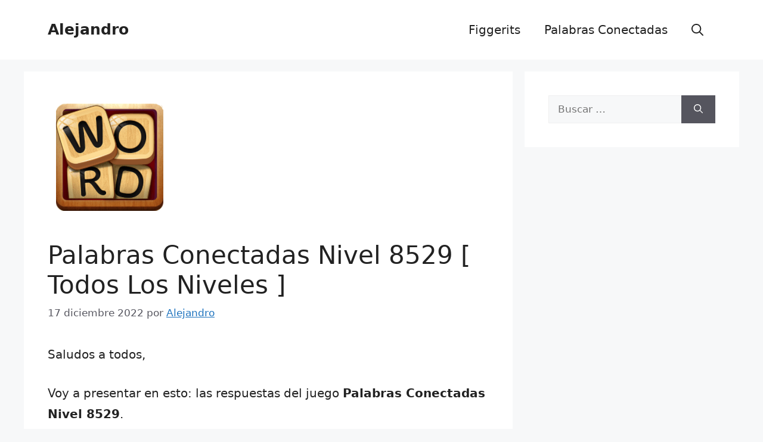

--- FILE ---
content_type: text/vtt; charset=utf-8
request_url: https://video-meta.open.video/caption/98zIdBnrRmRB/0dd0e3c25ad9f90684126aae183cfe88_es.vtt
body_size: 78149
content:
WEBVTT

00:53.920 --> 01:00.800
Eh, muy buenas.

01:00.800 --> 01:07.240
y deportivas tardes tengan todos desde la ciudad de Miami. Primero que todo, un saludo a todos los míos allá en la

01:07.240 --> 01:13.119
República Dominicana. Yo soy el único ciudadano en el mundo que viene de la

01:13.119 --> 01:19.479
República Dominicana de Miami y llega a su casa, lo llaman para ir a una fiesta dominicana en Miami. Ese fui yo. El

01:19.479 --> 01:25.640
viernes por la noche me fui con mi esposa para Real Café con ese dominicano Daniel de los Santos. Buenísimo esa

01:25.640 --> 01:31.680
fiesta. Se bailó, se gozó y obviamente no se contó con su presencia. Estábamos

01:31.680 --> 01:36.799
muy bien esa noche, mi gente. Muy Yo estuve ahí temprano. Yo estuve ahí más temprano.

01:36.799 --> 01:43.479
Eso me dijeron que usted acabó. Entonces, por eso le digo que menos mal que no contábamos con tu presencia nocturna. Muy buenas tardes a todos los

01:43.479 --> 01:49.920
nuestros eh aquí en la ciudad de Miami, en la península de la Florida, en el este de los Estados Unidos y en América

01:49.920 --> 01:55.840
Latina, donde siempre tenemos sintonía total. Las buenas noches a todos los nuestros en Europa, menos a los que como

01:55.840 --> 02:01.640
somos del Real Madrid. Un Real Madrid que juega a nada. Un Real Madrid que lo único que hizo fue empujar la pelota ahí

02:01.640 --> 02:08.080
en unas moloteras. En una hay falta sobre el portero, le partieron la nariz, en otra hay mano, hay de todo, de todo,

02:08.080 --> 02:13.640
menos ideas para jugar el juego. Así que Xavi Alonso, por favor, mira a ver lo que vamos a hacer porque estoy muy

02:13.640 --> 02:20.560
molesto, pero molestísimo contigo. Muy buenos días en toda la República Mexicana. día off hoy de la Liga

02:20.560 --> 02:26.959
Mexicana de Bisbol y en el oeste de los Estados Unidos donde está el jinetero mayor, ese es Henry Morales. Como usted

02:26.959 --> 02:34.480
puede ver detrás de mí, el extra está en modo clásico mundial, además de recibir grandes donaciones de eh jugadores de

02:34.480 --> 02:40.920
Grandes Ligas míos y no y otros que no son míos como ayer. Muchas gracias a Víctor Mesa Junior, pasó por aquí y me

02:40.920 --> 02:47.200
dejó unas donaciones para los nuestros allá en la República Dominicana. El B, estuve conversando mucho con él. Vamos a

02:47.200 --> 02:52.319
coordinar algo en lo que no esté involucrado Henry Morales porque ya quiere un bate. Yo lo puse aquí, bate

02:52.319 --> 02:57.599
que me dio el B. Puse el bate de Vton Mesa Junior aquí. Pero el jineterismo de

02:57.599 --> 03:04.159
moda, el jineterismo de moda. El que no jinetea porque él se lo gana y si no se lo roba. ¿Quién? Si no es se Darmona.

03:04.159 --> 03:10.480
Buenas tardes, muy buenas tardes, Julio. Buenos días, buenas tardes, buenas noches para todos

03:10.480 --> 03:15.640
ustedes que se nos conectan a través de diferentes latitudes y longitudes. Es un

03:15.640 --> 03:21.120
programón, un programón porque hoy vamos a hablar de cómo luciría ese equipo Cuba

03:21.120 --> 03:26.440
clásico mundial con la gente que hay hasta ahora, con los que sabemos que han dicho que sí hasta ahora. Eh, vamos a

03:26.440 --> 03:31.599
hablar de eso, hablar la posibilidad que tienen de estos jugadores de llegar, cómo se va a armar toda esta

03:31.599 --> 03:40.720
preselección, qué va a hacer Cuba, qué puede hacer Cuba, cómo está con la OFA y muchísimo, pero muchísimo más. A mí no

03:40.720 --> 03:46.120
me gustan los bates. Yo no pido bate, eso. Okay, okay, okay. Ya, ya, ya. Un par de guantillas, un par de guantillas,

03:46.120 --> 03:53.079
por favor. es eso yo esos problemas Henrique es el que le gustan pedir bate. Pero bueno, con

03:53.079 --> 03:58.959
este saludardo no a Henry le gusta pedir bate. Quita el salud y deja el dardo. Deja el

03:58.959 --> 04:04.000
dardo nada más. ¿Qué le tiraste? Ya comienza

04:04.000 --> 04:10.680
directo a tus oídos del conito. Aquí hablamos de béisbol, pura pasión

04:10.680 --> 04:16.000
con y culito. La mejor conexión noticias análisis y lo mejor del diamante.

04:16.000 --> 04:22.720
Este podcast es tuyo. Vamos para pelota cubana y se con carbona y el sabes que

04:22.720 --> 04:27.960
la rompe. Análisis prepárate. Es tu poca no te lo

04:27.960 --> 04:31.440
puedes perder.

04:34.340 --> 04:40.240
[Música] Mi gente, regresando. Aquí estamos. Es

04:40.240 --> 04:47.440
tu podcast, no te lo puedes perder. Lo que se viene es grande. El viernes hablamos, ojalá no hubiéramos hablado.

04:47.440 --> 04:53.919
Ojalá el extra no hubiera podido hacer el los comentarios que ha dado. A veces se hacen realidad yo mismo, pero yo

04:53.919 --> 04:59.479
mismo en todas las instancias que está oye este tipo va a pasar esto. Van y pasa. Pero bueno, eso es ahorita porque

04:59.479 --> 05:08.160
voy a dar otra noticia primero. Voy a comentar algo primero y el saludo a todos los nuestros que se conectan y mi gente, estamos full en modo all season,

05:08.160 --> 05:13.280
agencia libre clásico mundial y luego de Giving en el mes de diciembre

05:13.280 --> 05:20.080
comenzaremos eh cada día a hacer un análisis de los nuestros en Grandes Ligas y luego

05:20.080 --> 05:26.400
escogeremos los más destacados en nuestra opinión de Liga Menor para analizar eh su temporada, las

05:26.400 --> 05:32.440
posibilidades, una cosa que se llama ETA estimated time of arrival, o sea, ¿Cuándo los expertos piensan que puede

05:32.440 --> 05:37.800
llegar a Grandes Ligas? Los que están en Grandes Ligas día de hoy si repetirían el año próximo los estatus de los

05:37.800 --> 05:42.840
contratos, muchísimas cosas hasta el playball del clásico mundial de béisbol

05:42.840 --> 05:48.400
donde estaremos full de ases en eso. Yano sigue tirándome curva con la credencial. Él sabe que voy para Puerto

05:48.400 --> 05:54.400
Rico, él sabe que voy a ir a la bardolor, no sé si que comprar entrada, digo, como si la como si la credencial es que

05:54.400 --> 06:02.319
la diera fuera diera fuera él, que la diera fuera de él. Pero bueno, tiene que hacer un un esfuerzo sanguíneo, mi

06:02.319 --> 06:09.360
gente. Un movimiento que nadie se esperaba. Nadie se esperaba porque los

06:09.360 --> 06:15.639
Ros de Texas dieron una señal el viernes que obviamente nos toca más adelante, pero ya realmente le vamos a decirle en

06:15.639 --> 06:22.240
este proceso de offset cari, salvary dumping, eh renovación del payroll, de

06:22.240 --> 06:27.840
la lómina de pago, etcétera, pues los ros de Texas dejaron fuera a dos de los

06:27.840 --> 06:36.199
grandes eh de su serie mundial 2023. No le extendieron contrato a José Aoli

06:36.199 --> 06:41.280
García, que nos afecta grandemente y no le extendieron contrato a Jonah Heim. Un

06:41.280 --> 06:47.360
catcher que batió lo que quiso en todos esos playoff y guió al staff excelentemente

06:47.360 --> 06:54.680
en esa postemporada 2023 que le trajo la primera serie mundial a los rayes de Texas. Ahora hacen un movimiento donde

06:54.680 --> 07:00.599
envían a una pieza clave, a Marcus Sami, que,

07:00.599 --> 07:07.240
o sea, Jordi, explotó en todo el en todo el análisis beisbolístico, explotó como

07:07.240 --> 07:12.840
pelotero en los Rangers de Texas, llegando a conectar más de 40 jonrones, ha bateado lo que ha querido en los años

07:12.840 --> 07:20.280
de Texas. Este año comenzó muy mal en cuanto a veraje también terminó maquillando los números, pero creo que

07:20.280 --> 07:26.800
que igual, o sea, es miembro ese núcleo del 2023. Ahora están en conversaciones

07:26.800 --> 07:32.560
para para salir también de Cor sigue, lo andan tratando de cambiar porque ese contrato no es fácil tampoco, tiene que

07:32.560 --> 07:38.240
ser para un equipo super poderoso. Se habla a ver si los Yankees de Nueva York lo cogen, pero lo cierto es que otra

07:38.240 --> 07:44.560
pieza clave de 2023, Marcus Sami se va a los Mets de Nueva York que sí ganan mucho en este cambio, aunque en realidad

07:44.560 --> 07:50.360
Brandon Nemo era un jugador, Brandon Nemo es un jugador, Giordano Clutch, es

07:50.360 --> 07:56.560
un jugador que a la hora buena, a la hora cero, ha metido mano. tenía un excelente contrato ahí en los Met. Se va

07:56.560 --> 08:01.800
de los ME. ¿Cómo veano este movimiento entre los Met y los R de Texas?

08:01.800 --> 08:08.639
Bueno, esto estos Texas primero, Julio, que han desmantelado, porque también le dieron DFA y sacaron del rotter non

08:08.639 --> 08:16.000
tender a tres relevistas, eh, a Jonathan Hein, al receptor de ellos también le dan def a Dolis. Eh, hicieron varios

08:16.000 --> 08:21.159
movimientos aquí nuevos, sobre todo para salvar dinero, para ahorrarse dinero.

08:21.159 --> 08:28.000
Ahora para esta temporada viene un manager nuevo, va a venir Skipch Marker y ya le y ya le removieron prácticamente

08:28.000 --> 08:33.479
todo el equipo. El caso de Nimo, sobre todo un jardinero para suplir a un

08:33.479 --> 08:39.240
Adolis García ahí en los jardines. Marcus Semen que ya cuando estaba con Oakland, cuando estaba con Oakland,

08:39.240 --> 08:46.760
Julio había dado algunas señales del de lo que podía hacer. Eh, yo recuerdo por allá 2019, por allá dio 30 y picos

08:46.760 --> 08:52.120
honrones, después viene para Texas, eh, y tiene temporada de 45 cuadrangulares,

08:52.120 --> 08:58.160
después ha dado 20 pico en todas las temporadas, menos el año pasado, eh, le dieron le dieron su buen billete. Yo

08:58.160 --> 09:04.600
creo que es un cambio para ahorrarse el dinero. Un cambio que a los METs de cierta manera que no tienen aún segunda

09:04.600 --> 09:10.200
base de todos los días porque tenían eh hace hace dos años tenían por ahí a José

09:10.200 --> 09:16.200
Iglesia, el año pasado tenían a un Luis Ángel Acuña que se derrotaba con otros jugadores, pero no tenían un segunda

09:16.200 --> 09:22.920
base de todos los días. Ahora con Marcus Semin tienen a un a un jugador ahí con un offside que los puede ayudar. Yo creo

09:22.920 --> 09:30.079
que este equipo de los METs es un equipo que si no va a los playoff con todo el dinero que han gastado es es un fracaso

09:30.079 --> 09:36.200
total. están tratando de, tú sabes, de armar un equipo verdaderamente contendiente. que dice que están de

09:36.200 --> 09:43.399
detrás para firmar otra vez a Wind Díaz, a Pir Alonso para hacer un equipo de verdad competitivo, pero Texas soltando

09:43.399 --> 09:49.320
dinero, soltando jugadores, jugadores claves, otros ya que se veía como el

09:49.320 --> 09:54.560
caso de Adolis que lo estábamos diciendo aquí, creo que los números en estas últimas dos temporadas no estuvieron ni

09:54.560 --> 09:59.920
cerca de lo que fue en el 2023, pero sobre todo este 2025, a pesar de que los

09:59.920 --> 10:06.560
números tradicionales no se veían tan mal, esas 75 remolcadas 19 jonrones, muy por debajo de lo

10:06.560 --> 10:14.160
esperado, pero cuando van a los números sabermétricos es muy muy por debajo, no de lo que se esperaba, sino un 16% por

10:14.160 --> 10:21.079
debajo del promedio de la liga. Okay, pues le propongo pasar ahora específicamente al caso García. Tenemos

10:21.079 --> 10:27.040
que hablar también de Andy Báñez, que tampoco le ofrecieron contrato. ¿Qué significa esto? ¿Cuáles son sus opciones

10:27.040 --> 10:33.839
en la agencia libre? ¿Qué se rumora? Todo eso después que vengamos de la pausa de alguien muy importante, alguien

10:33.839 --> 10:42.200
como Ben Research, que es una clínica donde se hacen estudios eh farmacéuticos avanzados, mi gente, es última etapa eh

10:42.200 --> 10:48.920
etapa ya casi buscando la aprobación y ahora mismo está el estudio para pacientes de Alzheimer. Es una de las

10:48.920 --> 10:55.839
enfermedades más tristes que usted va a conocer porque el paciente completamente por momentos olvida eh eh quién es,

10:55.839 --> 11:01.279
quiénes son sus familiares, sus amigos, etcétera, etcétera. Así que vámonos a B research. Si usted conoce a alguien que

11:01.279 --> 11:06.800
le hayan dicho fulanito tiene Alzheimer, el cuidador, alguien en su familia que lo conozca y lo recomienda también lo

11:06.800 --> 11:13.360
van a recompensar y muy bien por esa recomendación. Vámonos a P. ¿Cuándo regresemos? Seguimos aquí. No vamos para

11:13.360 --> 11:18.519
ningún lado. En Barker Research estamos realizando un nuevo estudio para apoyar a las personas

11:18.519 --> 11:25.720
que padecen Alzheimer. Pueden participar quienes tengan más de 55 años y deseen formar parte de una investigación que

11:25.720 --> 11:32.360
busca aportar avances importantes en el tratamiento de la enfermedad. Sabemos lo importante que es su esfuerzo. Por eso,

11:32.360 --> 11:39.000
tanto los participantes como los cuidadores recibirán una compensación por su tiempo. Es una oportunidad de

11:39.000 --> 11:45.760
recibir apoyo y al mismo tiempo de contribuir a un futuro con más esperanza para quienes se enfrentan el Alzheimer.

11:45.760 --> 11:51.440
Llámanos ya al 305 264 1165 y sé parte

11:51.440 --> 11:58.720
de este esfuerzo que puede marcar la diferencia. Regresando, mi gente, regresando. Aquí

11:58.720 --> 12:06.519
estamos. Eh, aquí estamos y vamos a la a la a la primera gran afectación nuestra y lo que

12:06.519 --> 12:13.040
significa la noticia sobre José Oli García para que el extra amplíue

12:13.040 --> 12:18.839
sencilla y llanamente los Texas Rangers no licitaron el contrato

12:18.839 --> 12:25.320
de Adoles García. No le ofrecieron un contrato a Dolis García para el 2026, lo

12:25.320 --> 12:30.720
que lo hace automáticamente un agente libre.

12:30.880 --> 12:36.440
Gente, vamos a ponerlo ahora plano, vamos a ponerlo simple, vamos a ponerlo en buen cubano, eh, como siempre

12:36.440 --> 12:43.360
hablamos aquí en este programa con mucho respeto. Los Ranger Teras le dijeron a Oli, ya no eres parte de nuestro futuro.

12:43.360 --> 12:49.959
Hasta aquí nuestro convenio laboral contigo. Nosotros no queremos más nada que ver contigo. Y eh cosas de la vida,

12:49.959 --> 12:55.839
¿no? Cosas de este trabajo. Ellos sí tienen el derecho de de esa

12:55.839 --> 13:01.519
memorabilia, esa esos esas esas cosas conmemorativas de un José Adolis que

13:01.519 --> 13:07.519
todo el mundo sabe lo que hizo en los playoff 2023, la venta de sus camisetas, etcétera. Eso es parte del negocio.

13:07.519 --> 13:14.000
Ahora, ¿qué significa esto? José Oli García estaba proyectado un poco más de 12 millones de dólares. Correcto, mi

13:14.000 --> 13:20.320
12.2, algo así. 12 punto y pico. 12 punto y pico. 12. Vamos a ponerle, vamos a redondearlo a 12, mi gente, porque al final tenían

13:20.320 --> 13:27.360
que ir un arbitraje. O sea, vamos a lo primero. Lo primero es que José Oli estaba en su último año de arbitraje

13:27.360 --> 13:33.040
y esta es la proyección. Quizás sus agentes si Texas le hubiera dicho, "Sí, te vamos a dar contrato." Ahí empezaba

13:33.040 --> 13:38.160
lo que es la negociación. Okay. Oye, yo quiero 15 por lo que él hizo y se miraba

13:38.160 --> 13:43.800
para decía, "Tú lo que estás en loco, yo te doy 10." y podían haber llegado a un término medio. A nosotros no se nos hizo

13:43.800 --> 13:51.600
muy muy incómodo cuando José Aoli le bajaron tanto el valor y él accedió a

13:51.600 --> 13:57.120
aquella primera negociación de 2 años. Fueron 2 años que Texas aseguró con él

13:57.120 --> 14:03.040
después de venir de esa monstruosa campaña, como Giordano se los ha puesto usted aquí alto y claro, la mejor de la

14:03.040 --> 14:09.839
carrera o sea García. O sea, cuando tú vienes el mejor año de tu historia, tú tienes que decirle a la gente, esto es lo que hay fuego.

14:09.839 --> 14:18.079
Entonces, nada, aquello se evitó, se evitó el arbitraje y a aseguró el 24 y el 25

14:18.079 --> 14:23.160
a un a un precio menor de lo que nosotros como especialistas y las otras

14:23.160 --> 14:30.079
eh la todos los sitios especializados dijeron. Ahora estuvo bien porque la

14:30.079 --> 14:35.519
producción de José Ooli, como lo ha dicho, decayó en esos números ultramodernos, en los números

14:35.519 --> 14:41.320
ultramodernos, los números antiguos, José Oli tuviera trabajo. Y quiero que me sea sincero, Giordano, con con sin la

14:41.320 --> 14:47.880
sabermetría en los años 80, José García estuviera en Grandes Ligas hoy otra vez, ¿sí o no? Pero estamos en 2025, Julio.

14:47.880 --> 14:53.160
Perfecto. Yo yo nada más te pregunto, los números tradicionales, José Holly, ¿no son malos para tú dejarlo fuera y

14:53.160 --> 14:58.240
dejarlo ir de tu equipo? Es a lo que yo me refiero. Dejaron ir ahora, ahora lo dejaron ir porque los

14:58.240 --> 15:04.360
números de Josadoli no son para 12 millones de dólares. Perfecto, estoy de acuerdo con usted. Ahora, ¿quién es el beneficiado y quién

15:04.360 --> 15:09.639
es el perjudicado? El beneficiado es el próximo equipo que lo va a contratar por menos de 12 millones y el perjudicado

15:09.639 --> 15:17.000
son los ráñes de terza que no tienen a un José Oli García que brillamos ellos. Así es como yo lo veo. Ahora Adol a Adol García, mira, no vamos

15:17.000 --> 15:24.360
a hablarte de la sabermetría de WRC Plus, no vamos a hablarte de esos números. Adoles García 2023, su mejor

15:24.360 --> 15:30.480
campaña, su mejor campaña, tuvo un porcentaje de envasado de 328.

15:30.480 --> 15:37.639
¿Cuánto se envasó en el 2024? 284. ¿Cuánto se envasó en el 2025? 271. Mira

15:37.639 --> 15:43.759
como como la flecha va hacia abajo. En el slogin, en el 2023 tuvo un slugin de

15:43.759 --> 15:49.079
508. En el en el 24 tuvo 400. Ahora en el 25

15:49.079 --> 15:55.680
tuvo 394. ¿Qué hace todo eso? que el OPS le haya bajado de 836 en su mejor año en

15:55.680 --> 16:03.399
Grandes Ligas en el 2023 a 684 el año pasado y a 665 esta campaña. Es decir,

16:03.399 --> 16:09.920
que tú estás viendo una regresión, tú estás viendo a un jugador que va para atrás, para atrás, para atrás. es lo que

16:09.920 --> 16:18.880
se está lo que te está poniendo los números normal tradicionales. Ahora si vas al WC Plus, José Adoli tuvo 83, lo

16:18.880 --> 16:24.040
que quiere decir que está un 17% por debajo de la liga. Andy Báñez tuvo

16:24.040 --> 16:30.720
84. Andy Báñez estuvo en estas métricas, que es una de las más importantes,

16:30.720 --> 16:38.639
estuvo un punto por encima de Adoles García. Adoles García fue el lugar 12 entre los cubanos en esta métrica.

16:38.639 --> 16:45.560
Ahora si vamos al war, estamos hablando, mira, Adol fue el séptimo empatado junto con Joan Moncada

16:45.560 --> 16:52.160
en el war y Joan Moncada jugó que 50 juegos menos jugó Joan Moncada. Entonces

16:52.160 --> 16:57.440
son números que no lo ayudan para nada. Eh, cuando estás viendo, sí, tiene 32

16:57.440 --> 17:03.199
para 33 años, yo creo que todavía eh llamarlo veterano, eh quizás ya en el

17:03.199 --> 17:09.199
béisbol, pero es alguien que todavía puede estar en su prime. Hemos visto que le están dando contrato a la gente hasta

17:09.199 --> 17:15.079
los 39 años, hasta los 40 años, eh, le están garantizando los contratos. Ahora, el problema es que es la asignatura

17:15.079 --> 17:21.160
pendiente de Adolis de toda la vida. No se envasa. al no envasarse. Eso es un

17:21.160 --> 17:26.400
problema grandísimo en el béisbol de hoy. Si la gente quieren que tú metas que tú metas 30 junrones, pero que te

17:26.400 --> 17:32.120
envases. E ahí está el gran problema de Josadoli, que envasándose para 200 y

17:32.120 --> 17:38.919
pico es muy difícil, muy difícil eh conseguir un buen dinero en Grandes Ligas y sobre todo mantenerse en Grandes

17:38.919 --> 17:45.360
Ligas. Excelente explicación, mi gente. Ahora solo me queda decirle qué ve el extra en

17:45.360 --> 17:50.799
esto. Veo a un José Aolis eh tratando de

17:50.799 --> 17:56.440
buscar lo más cerca posible a esa proyección su equipo de de agencia, ¿no?

17:56.440 --> 18:02.360
Su su representante, como dicen en la República, su abogado, aunque no sea abogado, lo único que

18:02.360 --> 18:07.600
tiene que hacer es agente certificado de MLB. Creo que van a llegar a a tratar de

18:07.600 --> 18:13.559
de buscar lo más posible en esa cifra. Si pudieran van a incluir eh una opción,

18:13.559 --> 18:21.799
un best in option, Giordano Carmona, una opción que incluye a 600 turnos al bate y te cojo te cojo el 2000 20

18:21.799 --> 18:27.280
27 cosas así, ¿me entienden? de maximizar. Dígame.

18:27.280 --> 18:33.480
Yo creo que lo mejor para él es algo así, un contrato de un año que él se pueda revalorizar con una opción, con

18:33.480 --> 18:39.760
una opción de en dependencia de varias cosas, pero sobre todo para él poder revalorizarse y poder salir otra vez a

18:39.760 --> 18:46.080
la agencia libre si tiene un buen año. Equipos que en mi opinión lo necesitan,

18:46.080 --> 18:52.080
mi gente, fácil. Quédate en Texas. Houston Astros, por favor. Charlie

18:52.080 --> 18:58.159
González, mi amigo, y ahí está Brian, aunque no hacen esas decisiones directamente porque ellos están más en

18:58.159 --> 19:04.000
la Agencia Sal Internacional, pero sí tienen ahí la puerta del dueño para decirle, "Los Astros de Houston

19:04.000 --> 19:10.080
necesitan el bate de José Oli García. Los hizo Talco en la serie de campeonato

19:10.080 --> 19:16.080
2023. Está en Texas. La mudada es local, el local Moving Company. El tipo coge un

19:16.080 --> 19:22.240
camioncito en Arlington y se va para para Houston. Por favor, Astro de Houston no va a pagar impuestos

19:22.240 --> 19:27.720
estatales, etcétera, porque por mucho que yo quiera que jugaran los Marlins, los Marlin tienen un futuro prometedor

19:27.720 --> 19:33.240
en el para mí los Yo creo que Adolis en los Marlin sería

19:33.240 --> 19:39.799
una firma estupenda para Miami. Te voy a explicar por qué los Marlin hoy, a día de hoy, el defil es Carl Stars y el

19:39.799 --> 19:45.400
centfield es Jacob Marcy. En el Rfield hay un grupo grandísimo que

19:45.400 --> 19:51.960
incluye a Griffin, a Griffin Conin, a Víctor Mesa. Estos cuatro que te he dicho hasta ahora son bates zurdos.

19:51.960 --> 19:59.320
Sí, son bates zurdos. Después ahí está un D Myers, un Eriberto, pero ellos necesitan un bateador, un bateador derecho de

19:59.320 --> 20:06.280
poder en los jardines. Yo creo que Adoli sería una firma espectacular, un contrato parecido eh a lo que hizo Jorge

20:06.280 --> 20:13.200
Soler, tú sabes que le den opciones. Adoli, te puede jugar, fue finalista al guante de oro. Creo que aquí en Miami

20:13.200 --> 20:18.400
sería una muy buena firma para ellos, pero los Marlins, estado escuchando y

20:18.400 --> 20:23.520
hoy leí por la mañana en The Athletic que los Marlins están contactando y

20:23.520 --> 20:30.000
hablando con agentes libres de alto perfil. Michael King. Están hablando hasta que interesados en

20:30.000 --> 20:37.600
Michael King. Imagínate tú una cosa que ellos tienen bastante picher, quieren más picher, no quieren poner a nadie en primera, pero vamos a ver cómo termina

20:37.600 --> 20:43.799
eso. Excelente, mi gente. Ahora nos vamos a ir a la doctora Bolaños porque usted tiene que cuidarse su salud. Sin la

20:43.799 --> 20:49.760
salud no hay nada. Está llegando a su fin este año 2025. a Jordano, no sé cómo se le fue, pero a mí se me fue

20:49.760 --> 20:55.360
rapidísimo. Sí, porque la gente después del extra dijiste en el programa que el año se te fue volando. Sí, literalmente

20:55.360 --> 21:02.200
para Dominicana, para aquí, para todos lados. Pero también puede incluir alguna que otra eh alguna que otra

21:02.200 --> 21:09.880
malinterpretación del lenguaje plumífero de de gallina tropical, ¿me entiendes? Que apareció vestida de mujer por allá.

21:09.880 --> 21:15.400
Un desastre. Y buscando bate. Ay, Dios mío. Esto no es fácil. Vámonos

21:15.400 --> 21:21.799
a la doctora. Tómese en serio la salud, mi gente. Si usted no ha, si estamos llegando a fin de año, usted nos ha hecho el chequeo médico, por favor, haga

21:21.799 --> 21:27.840
un esfuerzo lo más cercano posible a al inicio del año entonces,

21:27.840 --> 21:34.039
2026, por favor, chequéese la salud que a veces pensamos que estamos bien y no lo estamos. mi energía este miércoles.

21:34.039 --> 21:41.080
Creo que voy a pasar por allá. Tengo que hablar con Alay para ver si me pongo potente con esa terapia eh terapia de la

21:41.080 --> 21:46.799
de sueros intravenos de unas vitaminas que dano Carmona. Todo fue mental. Vamos

21:46.799 --> 21:54.000
allá. Hola, soy la doctora Bolaños y quiero comentarles que en nuestro centro realizamos los exámenes médicos para la

21:54.000 --> 21:59.080
residencia permanente. ¿En qué consiste este examen? consiste primero en revisar

21:59.080 --> 22:06.039
y actualizar las vacunas de la persona que esté aplicando, completar un examen físico, obtener los laboratorios y

22:06.039 --> 22:13.880
llenar todo su formulario y 69. Tenemos 17 años de experiencia y le garantizamos

22:13.880 --> 22:21.240
que vamos a cumplir con todas las exigencias de US CIS. Estamos localizados en 12105

22:21.240 --> 22:31.080
T Street en Penro Pines y nuestro teléfono es 754 232 114. Llámenos.

22:31.470 --> 22:37.679
[Música] Regresando. Aquí estamos y me voy a ir

22:37.679 --> 22:44.039
radio y veloz a los más bajos que conozco, que son los del YouTube. 125 personas mirándonos. Él extraó el like

22:44.039 --> 22:50.480
número 36 y tenemos 37. Dele así a su dispositivo, por favor, y apriétame el

22:50.480 --> 22:56.240
like que dice ahí y así es como ustedes nos ayudan y también cuando puedan compartan el contenido los que están en

22:56.240 --> 23:02.720
las otras redes sociales. Me fui rado y veloz a los que tuvieron igual que yo que tuve YouTube. Oye, Aliel Caballero

23:02.720 --> 23:08.240
se Eloraldo desde Arizona. Am González está en Estocolmo, Suecia y no tiene el

23:08.240 --> 23:15.480
síndrome, el síndrome de los que se le ha olvidado. Eh, Miguel Valente con el bronce. Jesús Díaz también tiene bronce

23:15.480 --> 23:20.520
olímpico. Dice Pedrito Valiente que coge tu like y hoy tiene diploma olímpico. Un

23:20.520 --> 23:25.840
abrazo, Pedrito Valiente desde Toronto. Eh, nos dice, "Bueno, si Neto va es otro

23:25.840 --> 23:32.200
equipo. Los R desmantelando el equipo. Esa fue nuestra nuestra opinión, el inicio. El

23:32.200 --> 23:37.440
Titi Valdés, uno de nuestros campeones de siempre está en San Pit, donde ya

23:37.440 --> 23:44.039
pusieron el techo de como nos dice Giordano, el nombre, el estadio en la opinión de Jordano Gamona.

23:44.039 --> 23:50.919
El circo ya tiene carpa, es como lo hubiesen dicho por ahí, pero el almacén, el almacén ya está ready para jugar.

23:50.919 --> 23:56.039
Dios mío, qué hombre este tan cruel. Ay, Dios mío. Eh, ¿qué más por aquí?

23:56.039 --> 24:02.919
saludando a los mejores. Ese equipo luce mejor que el clásico pasado, pero le queda muchísimo camino para poder competir más allá de fase de grupo. Por

24:02.919 --> 24:09.120
cierto, mi gente, pelota cubana de USA con un una excelente idea interactiva.

24:09.120 --> 24:17.200
Nunca fue Henry Morales, creo que tiene que Vamos a darle un poco de crédito a M que lo tenemos abandonado por allá por el Aón, pero hay una encuesta buenísima.

24:17.200 --> 24:23.960
¿Qué cree usted, Migi? ¿Cómo cómo está? ¿Qué cree usted? ¿Hasta dónde llegará Cuba? Fase de grupo, segunda fase,

24:23.960 --> 24:29.440
excelente, excelente, de verdad, mi gente, vayan a pelota cubana, que es donde usted lo encuentra todo. Hasta yo

24:29.440 --> 24:34.640
también lo encuentro todo. Orlandito Martínez, saludos a únicos y que viva Cuba libre abajo la dictadura. Claro que

24:34.640 --> 24:42.039
sí, caballete. Jorge Luis La Rosa en Chile, en Santiago, siempre en sintonía con el canal. Humberto Gardoso, saludos,

24:42.039 --> 24:48.039
saludos mi gente para ti también, mi hermano. Dariel Pérez está en Tampa. Jorge José nos dice, "Saludos,

24:48.039 --> 24:53.520
felicidades en la semana de acción de gracias." Sí, señores, eso nos toca el miércoles, ese programa especial

24:53.520 --> 24:59.399
esperando el jueves la acción de gracia. ¿Qué significa? ¿Cuándo comenzó toda esa tradición de aquí? Que no es solo

24:59.399 --> 25:06.080
comerse el pavo, sino también saberlo cocinar. El maldito tauré que siempre aparece a la hora clásico. Sé que

25:06.080 --> 25:15.440
también está en el modo clásico. He visto las publicaciones de ustedes con quién han dado el sí. Espectacular lo que tiene pelota cubana USA. José José

25:15.440 --> 25:21.159
Arcia. Jis Carra está jugando con las Águilas Cbaeñas. Sí, señor. Rimer Delgado también. Correcto, mi

25:21.159 --> 25:28.279
Pero ya terminó. Firmó con Tampa y terminó. Oh, Tampa lo lo sacó ahí. Sí, ya terminó con Tampa. Ya terminó ahí

25:28.279 --> 25:34.480
y terminó bateando 300. Terminó bateando muy bien. Estaba Matatán. Las Águilas están volando más alto que nunca. Tienen como

25:34.480 --> 25:40.120
23. Eso es increíble lo que han hecho las Águilas Civaño. Un abrazo a mi hermano Josué Pérez Izquierdo, que es el

25:40.120 --> 25:47.200
healing coach de las estrellas que dejaron al campo al Lise ahí estaba Iron Blanco y Robinson Canó, que fue el que

25:47.200 --> 25:53.159
dio un machucón que se convirtió en gila, hasta voy para allá también a darle el machucón ese. ¿Qué más teníamos por aquí? Leo García, un saludo. Los

25:53.159 --> 25:59.880
puedo ver en vivo todos los días, lo veo pero diferido siempre, caballo, siempre las gracias a todos, a todos, a la hora que sea que ustedes nos vean. Cubano

25:59.880 --> 26:05.399
libre 760 los M le hace falta una figura cubana para que la gente vaya al estadio. Saludos un abrazo y abajo la

26:05.399 --> 26:10.440
dictadura cubana. Le voy a antes de no estaba con los saludos déj preguntarle

26:10.440 --> 26:15.679
Hansen Machado. Buenas tardes para el mejor programa del mundo desde Antía, Orguín. Gracias hermano. Y Dariel Pérez

26:15.679 --> 26:22.600
nos saludaba de Tampa. Yo te hacerte una pregunta. Estabas ahí en la época en la que

26:22.600 --> 26:28.480
reciente, mala mía, has estado durante muchos años, pero recientemente en la donde había un cubano que jugaba todos

26:28.480 --> 26:35.039
los días estrellas porque venía a ser campeón doble de Serie Mundial como Ju Solera, MVP de Serie Mundial y un

26:35.039 --> 26:41.440
jugador que no era de todos los días jugaba y tenía tremendo protagonismo de liderazgo en el Club House, una figura

26:41.440 --> 26:47.840
de respeto como Julie Gurriel. Ese ese equipo fue a los playoff. ¿Cómo veordano? Yo estuve ahí muchas veces,

26:47.840 --> 26:54.279
gracias a usted, eh con con usted en el parco de prensa. ¿Cómo va Giordano Carmona, esa realidad y ese mito del

26:54.279 --> 27:00.360
impacto de un jugador cubano de posición en cuanto a la asistencia del público al estadio de los Marins?

27:00.360 --> 27:06.840
Acuérdate que Yuli estuvo el primer año, estuvo prácticamente estuvo jugando bastante regular, bastante regular

27:06.840 --> 27:14.720
estuvo y ahí fueron 50 fanáticos más. Eh, no se vio, los males siguieron siendo, estuvieron en el top tres de

27:14.720 --> 27:22.399
asistencia al estadio con Gurriel y con Soler jugando todos los días. Entonces, yo no creo que es una cuestión

27:22.399 --> 27:29.640
de jugadores cubanos en el equipo, porque si con Juli, que es de los jugadores más mediáticos que tenía Cuba,

27:29.640 --> 27:36.039
no se llenaba el estadio con otros jugadores cubanos, no lo va a hacer. Ahí estuvieron anteriormente estuvieron a

27:36.039 --> 27:42.399
Den Cheverría jugando todos los días. Claro. Eh, ya después tuvieron, bueno, un Odrizamel, no sé qué, pero jugando todos

27:42.399 --> 27:47.840
los días un Aini y tampoco se llenaba. Yo creo que José Fernández sí lo llenaba Jordi en

27:47.840 --> 27:53.200
paz descans pero José Fernández que en paz descanse no solamente porque era cubano, sino porque era un as,

27:53.200 --> 27:59.840
sino porque cada 5co días venía y te daba un partidazo, además además del carisma que tenía José, ya que Dios lo

27:59.840 --> 28:06.080
tenga en la gloria. La para llenar ese estadio, para que los fanáticos respondan, lo único que necesita Miami

28:06.080 --> 28:11.799
es competir, es tener un equipo competitivo, es tener un resultado.

28:11.799 --> 28:18.039
Mientras ese equipo no sea uno más, eh, que esté ahí, nadie va a ir. ¿Por qué la gente va al Inter de Miami ahora? Porque

28:18.039 --> 28:24.039
ahora la gente, tú ves a todo el mundo con pul del Inter de Miami, porque está Messi. Claro, antes que estuviera Messi, ahí no iba

28:24.039 --> 28:30.240
absolutamente nadie. ¿Por qué ahora en Miami todo el mundo te habla? Hay gente que tú vas a la carreta de la 40 y te

28:30.240 --> 28:39.720
hablan de hockey porque los Panter han ganado dos Stanley Cup consecutivas. Sí, señor. Eh, e del hit por la por el resultado

28:39.720 --> 28:45.600
del hit. Fuera de eso, si no es competitivo, no se habla en Miami, no se sabe nada de esos equipos y a los malin

28:45.600 --> 28:52.399
le pasa eso. Pueden meter 28 cubano en el equipo que tampoco la gente va a ir si tiene un mal resultado.

28:52.399 --> 28:58.320
Excelente, mi hermanazo. Ahora, cortesía los productos NESCA, preséntenos, díganos, coméntenos, por favor, los

28:58.320 --> 29:04.440
comentarios de la gallina tropical y eso usted simplifíquelo. Los antimadridistas también díganos que qué dicen los

29:04.440 --> 29:09.919
nuestros en Facebook, el Facebook. Ah, no, si me tengo que bloquear esos comentarios, no puedo leer ninguno.

29:09.919 --> 29:18.039
No, no, no, no. Es suprimirlo. Diga nombre y salud eso. Interactúe con la gente sin tener que extenderse.

29:18.039 --> 29:24.440
Por ahí está Boris Nápoles. Gracias, mi hermanazo desde Brasil. Waldito Morejón, Lázaro, Rafael García. Mira, Arián

29:24.440 --> 29:30.279
Cruzata nos saluda desde TT en Cruz. Isaías García, muy buenas tardes también

29:30.279 --> 29:35.559
para ti, mi hermanazo con nosotros la Rafael García Malo dice, "Julito Antonio

29:35.559 --> 29:42.200
Acere, tú todavía no le has dado el bate a Donald Sendy eso yo no." Bueno, pero

29:42.200 --> 29:47.880
no lo voy a tomar literal. No hemos bateado, no le hemos dado bate, no lo hemos votado porque a veces cuando no

29:47.880 --> 29:55.960
está en la Fórmula 1, él hace bien el trabajo. Esa es la definición. No admito, ya no ya respondí. Sigue Juanito

29:55.960 --> 30:01.480
León nos saluda también. Alexander Folguera desde La Habana. Riu Ramírez Aldivar, gracias mi hermanazo. José

30:01.480 --> 30:06.720
Moreón, Julio Peo desde Cárdenas. La broma de la tarde la escribe Ernesto

30:06.720 --> 30:12.039
Sánchez Piñeiro. Tiene que ser una broma. Fíjate que lo voy a leer serio.

30:12.039 --> 30:21.559
Yo considero que Sagnet no está para el clásico. Un hombre como Ayala o Mateo le puede dar más cubanía e identidad.

30:22.159 --> 30:27.840
No puedo responder. Continúa. Es la esa es la broma del mes del mes completo de Ernesto Sánchez. Carlos

30:27.840 --> 30:33.039
Alberto Carlos Alberto Cumbrera, hola, buenas tardes. Una pregunta, ¿pt

30:33.039 --> 30:39.840
participa o no Andy Pajés? Es para aclarar rumores. Bueno, a día de hoy Andy Pajez dijo que sí iba a estar en el

30:39.840 --> 30:45.679
clásico mundial, que estaba disponible. Yo creo que Andy Pajé es una pieza fundamental de este equipo Cuba para el

30:45.679 --> 30:51.159
clásico mundial de féisbol. A día de hoy dijo que iba a estar. Entonces, no sé qué rumores hay que no va a estar, que

30:51.159 --> 30:57.519
para aquí, que para allá. A día de hoy, Andy, Andy Pajé es el centerfield, el Rfield, elfil, donde quiera, pero es el

30:57.519 --> 31:03.639
un jugador regular del equipo Cuba para el clásico mundial de béisbol. Michel Valdivia también con nosotros. Fernando

31:03.639 --> 31:08.880
Macía Milanés, gracias por estar con nosotros, mi hermano. Ariel Artiaga S

31:08.880 --> 31:15.799
dice que tiene mejor promedio los penaltis pitados a favor del Madrid que los números de Adoli.

31:15.799 --> 31:21.919
Pero te dije que que saludar a la gente, interactúa, habla, le [ __ ] ¿cómo está mi hermano? Y los comentarios de eso,

31:21.919 --> 31:28.919
eh, negativos, ustedes saben por dónd ya salieron. Johe Cepella también nos saluda. Gracias, mi hermanazo Ru Ramírez. Él en

31:28.919 --> 31:34.399
la agencia libre va a encontrar lo suyo. Ya tú verás. Refiriéndose a Doli, Alexander Fguera nos dice también que

31:34.399 --> 31:39.919
los Philips pueden ser un buen equipo para el bombi. Creo que sería una buena opción, sobre todo ellos quieren salir

31:39.919 --> 31:45.200
de un nick castellanos, no le gusta Nick Castellano. Vamos a ver qué sucede. Recuerden también que los Philis

31:45.200 --> 31:52.039
reclamaron a Pedro León en Wavers. El cubano puede tener una opción ahí también de jugar con nosotros. Mira,

31:52.039 --> 31:58.440
Juan Estrada. ¿Usted conoce Juan Estrada? Dice con Jul dice con Julio Estrada mejora el programa.

31:58.440 --> 32:05.080
De vez en cuando. ¿Qué clase de piña? Se va piña en mi país. Mi papá viendo desde la grada. Te

32:05.080 --> 32:10.760
voy a decir no tanto. El hombre no ha traído un pomo aceite. Si no me si no me trae un pomo aceite no lo vamos a poner

32:10.760 --> 32:17.159
más. No puedo. Así no puedo. Así no puedo. Así no puedo. Cristian saben usted.

32:17.159 --> 32:23.120
¿Qué pasó conmigo? ¿Qué pasó? Cristian en la casa del dos. En la casa del dos de Tampa. Él se habló un poco, pero

32:23.120 --> 32:28.200
nada, nada. No, me testearon, me testearon, me testearon, me están escuchando y me buscó un problema.

32:28.200 --> 32:33.799
Eh, J Betancur nos saluda también. Ya, ya vi un mensaje por ahí, sé que es de

32:33.799 --> 32:39.559
alguien, no pude leerlo, pero ya sé por dónde viene la cosa, por el circo. Jordi Valverde nos saluda desde Guantánamo.

32:39.559 --> 32:46.639
Junior Albelo también. Joniel Duarte, mi hermanazo, un abrazo. Hasta allá, hasta las tunas. Antonio García también, rey

32:46.639 --> 32:52.000
periodista Bauta. Ah, dice, "Oye, rey, oye, rey." Michel García, lo sigo. Un

32:52.000 --> 32:57.559
abrazo. Oh, gracias mi hermano, por estar con nosotros. Michael Quintana, yo digo que que en los Astros debe brillar.

32:57.559 --> 33:04.720
¿Qué te parece, Julito? Si vamos a una pequeña pausa, nos vamos un mensaje con los productos Nesca. ¿Cuándo regresemos?

33:04.720 --> 33:09.840
Si no tienes más nada, nos vamos de lleno para el clásico mundial. Un momentico, Andy Báñez, y ahí nos

33:09.840 --> 33:16.679
vamos al clásico. Sí, señor. Ay, tengo que hablarte también de una agencia. Oh, la curva. Tengo que venirte, tengo

33:16.679 --> 33:24.279
que venirte con la porque la curva es la de Faustino. La curva. Sí, sí, es la de Faustino. La

33:24.279 --> 33:31.919
curva de de esta gente para picar conca no hay que inventar.

33:31.919 --> 33:37.840
Plátano, yucatostón, todo eso tiene sazón. Leche dulce para

33:37.840 --> 33:44.320
la merienda. Juguito frío que te sorprenda, café que sube la nota, que en

33:44.320 --> 33:49.960
la casa las cosas explotan en los mercados la vez, no importa el barrio

33:49.960 --> 33:57.240
está en el estrés. Y si no está por el 305, Amazon lo tiren un solo

33:57.240 --> 34:05.880
con Neesca no hay error. Sabor cubano lo mejor. Chicharita en su

34:05.880 --> 34:11.280
color y el precio baja el sudor.

34:11.480 --> 34:18.040
Conca no hay. Regresando mi gente, regresando para que

34:18.040 --> 34:25.480
descubra a Miami desde el agua. Es un tour diferente, un tour completamente que usted no se puede perder. El extra

34:25.480 --> 34:32.280
estoy supuesto a ver si voy el miércoles. Bueno, no, mañana martes. Mañana martes creo que me voy a dar ese tour yo mismo por el agua que yo lo sé

34:32.280 --> 34:38.280
hacer. Yo pam. Voy a voy a tirarme un rato en mi voy a dar un tour. Voy a dar un tour y voy a estar posteando por aquí

34:38.280 --> 34:44.280
un poco de de mis historias. Pero en estos días, en estos días, cuello se cae mucho tráfico en el agua.

34:44.280 --> 34:50.720
Ya esa parte ya yo entro por el aeropuerto y ya no me preguntan el tráfico, pero en esta, hay, tú sabes,

34:50.720 --> 34:56.000
no veo nada, no veo nada. Hay mucho tráfico como están los niños sin escuela, la gente se en vacaciones,

34:56.000 --> 35:01.240
está hay mucho tráfico ahora. Ya yo no debo tiempo ya. Lo que lo que me deben es a mí me deben dinero, pero

35:01.240 --> 35:06.480
todo el mundo sabe. Podemos hablar. Hoy me toca regresar. Ellos me dieron una idea buenísima. Me dijeron que tienen

35:06.480 --> 35:12.920
que ser 79 veces las que yo le tire directamente a ese señor y después lo dejo descansar. Lo he dejado estos días,

35:12.920 --> 35:19.160
pero intencionalmente para que la gente vieran bastante el excelente trabajo de Pedro Reyes y de Henry Morales, que se

35:19.160 --> 35:24.720
lo agradezco a los otros. Tengo por ahí, tengo por ahí una cosita. Quizás en un vuelo que tenga que ir a La Vega, eh, me

35:24.720 --> 35:30.040
le cuele a Henry Morales Márquez en el estudio, uno de los tantos nombres, pero creo que con este se va a quedar desde

35:30.040 --> 35:35.680
el palco, el palco, como quiera que sea, pero excelente trabajo el de Morales Márquez. Jordi, tengo que saludar un par

35:35.680 --> 35:41.200
de gente que entraron aquí al al YouTube para irnos a Andy Báñez. Vamos a ir preparándonos con los números del

35:41.200 --> 35:47.160
cubano, qué le espera a su futuro, qué fue lo que le pasó. Todo eso se lo vamos a decir ahora de Andy Ibáñez, que sí

35:47.160 --> 35:53.040
está eh supuesto ir con Cuba al clásico mundial. O sea, entonces vámonos aquí,

35:53.040 --> 36:00.640
dice Leo García, un saludo. Bueno, ya discúpen lo vuelvo para saludar a Leo García. Claro que sí. Cuban 89. Cuban 89

36:00.640 --> 36:06.599
con los saludardos. ¿Qué más? Danielito García, Jordi, ya la OFA le dio permiso. Eso lo vamos a hablar ahora. Es parte de

36:06.599 --> 36:13.680
nuestro plato fuerte siempre que tengamos alguna actualización. Uberl Ramírez FA debe ser free agent, pero yo

36:13.680 --> 36:19.119
sé que es él porque está en Portland Oregon y dice que ya di el 41 canal no,

36:19.119 --> 36:26.480
pero dio el like 41. Estamos subiendo, ya tenemos 51. Gracias mi gente. Rafa Recio, Rafaelito Recio, epa, dejando mi

36:26.480 --> 36:32.480
like en Facebook y en YouTube. Muchas gracias, mi hermano. Andrés Alejandro, los mejores desde North Miami. Gracias, caballete. Leandro Gutiérrez nos da una

36:32.480 --> 36:38.800
alineación. Jordano la tiene también, eh, Jordi la OFA le dio permiso a Cuba. Ahora tenemos Armando Hernández, saludos

36:38.800 --> 36:43.839
hermano desde Tenerife, Puerto, Santiago, España. Si fueran ustedes que harían con Cepeda por méritos propios lo

36:43.839 --> 36:50.079
llevara para hacer grupo, aunque así fuera es mi opinión. Yo creo que yo ahora mismo te voy a responder yo llevar

36:50.079 --> 36:56.160
a Cepeda como parte de esa gloria deportiva hasta hasta en el cuerpo técnico lo Sí, yo lo tengo que llevar.

36:56.160 --> 37:02.800
Ninguno de los dos va para mí. Ninguno de los dos va primero que todo, primero que todo, no como jugador dije que no como jugador

37:02.800 --> 37:09.160
lo que tengo que llevar la federación, pero si pero si no le van a dar visa casi a los peloteros se la van a dar la

37:09.160 --> 37:15.680
gente afuera. Ah, se ve así se la dan. Se ve así se la dan. No tiene chibatería ni nada. No, pero eh ahí acuérdate que esto va a

37:15.680 --> 37:22.079
ser la gente que se necesita para ir. Ahí no va a haber visas por afuera de

37:22.079 --> 37:28.160
más gente. Tú necesitas que tú haces, ¿no? Ahí las visas van a estar contadas.

37:28.160 --> 37:33.319
llamar a Marco Rubio. Marco, sí, ya tuviste el reporte que te di el 79 que sigue yendo para Cuba. Está para Cuba

37:33.319 --> 37:40.160
porque pasé par de veces. Oye, vamos a decir, no, espérate, eso te lo digo después. Visa para yo con después. Es un

37:40.160 --> 37:47.319
mensaje. Oye, vámonos a lo siguiente. Vámonos a lo siguiente. Y al principio, mi gente, el viernes fue el día final de

37:47.319 --> 37:53.800
la decisión de aquí en los equipos en su roster de 40 que estaban supuestos a ir al arbitraje salarial. le decían, "Sí,

37:53.800 --> 37:59.800
te vamos a dar contrato y vamos a fajarnos a partir de ahora hasta la fecha límite, que es eh finales de

37:59.800 --> 38:05.480
febrero en en Sprint Trending." Y no le extendieron tampoco oferta de contrato

38:05.480 --> 38:11.560
ninguno a Andy Báñez, los Tigres de Detroit. se veía venir. Sí, pensamos que

38:11.560 --> 38:18.920
no por por igual que José Oolis, por desempeños muy buenos en momentos claves en la

38:18.920 --> 38:25.680
historia reciente de los Tigres de Detroit, pero Detroit, mi gente, tiene un un núcleo de jugadores jóvenes,

38:25.680 --> 38:31.200
prospectos de ellos, Homegown, o sea, que han crecido, que fueron drasteados, eh que fueron firmados

38:31.200 --> 38:37.440
internacionalmente, que dan al traste con un Andy Báñez que para mí, Ordano en

38:37.440 --> 38:44.560
el rol que le dieron cumplió con ese trabajo. Dígame hasta hasta ahí, ¿qué usted cree? Y el extra

38:44.560 --> 38:50.599
va a hablar de las expectativas y y algún equipo que ya se rumora a que puede hacerse los servicios de Andy.

38:50.599 --> 38:58.040
Andy, el problema de Andy es el el poder jugar todos los días en ese equipo que

38:58.040 --> 39:06.240
no tenía esa posibilidad. Venir del banco es difícil en Grandes Ligas y que te etiqueten que esto es un bateador

39:06.240 --> 39:11.480
contra zurdo. Tú vas a batear contra [ __ ] surtout, tú a los derechos no le bateas, que ya te pongan ese cartelito,

39:11.480 --> 39:16.800
automáticamente ya te resta eh mucha participación, te resta chance, te las

39:16.800 --> 39:22.640
oportunidades son más escasas. Siendo un jugador de este tipo, eh, que no batee

39:22.640 --> 39:28.680
para poder, que no sea alguien que tú lo puedas sacar para que te dé un palo, te baja también el precio, te baja en tu

39:28.680 --> 39:35.200
posibilidad de jugar aún más. Y eso es lo que le pasó a Andy. Ahora, hay muchos hay muchos jugadores de ellos mismos,

39:35.200 --> 39:41.599
eh, que eh esta misma gerencia, estos mismos coaches lo draftearon, lo fueron

39:41.599 --> 39:46.640
desarrollando poco a poco y que ya les llega el momento de,

39:46.640 --> 39:52.319
tú sabes, de cierta manera de darle una oportunidad en Grandes Ligas, de decir, "Mira, esta gente son de nosotros, vamos

39:52.319 --> 39:58.119
a a ponerlo. ¿Qué me puede hacer él, por ejemplo, que no ya en comparación con

39:58.119 --> 40:03.599
Andy Báñez y salen todas estas comparaciones y hay 165,000 gráficas que

40:03.599 --> 40:10.480
sacan entre ellos y al final dice para yo pagarle al final 1,illón y medio, que era lo que se proyectabañe, le pago la

40:10.480 --> 40:17.200
mitad a este muchachito que me va a hacer eh según la proyección el el mismo trabajo y ahí me ahorro 700 y pico 1000

40:17.200 --> 40:22.560
pesos. Entonces por ahí se va la cosa también. Excelente explicación, mi gente. ¿Qué

40:22.560 --> 40:28.800
cree el extra? Eh, realísticamente hablando de Andy, creo que no le van a faltar

40:28.800 --> 40:34.560
oportunidades de invitación a sprint training, contrato, un split contract de

40:34.560 --> 40:40.560
tanto en liga menor y tanto si haces el equipo con una garantía de invitación al

40:40.560 --> 40:46.839
sprint train y Grandes Ligas. Lo veo en equipos que haga falta esa versatilidad,

40:46.839 --> 40:52.000
eh, esa eso que nos acaba de de explicar perfectamente Jordano, un equipo no me

40:52.000 --> 40:57.680
sorprendería que un equipo como los Yankeis que estuvo muy muy en él en su etapa de agente libre. Nosotros

40:57.680 --> 41:03.720
estuvimos varias veces en complejo de los Yankees en Dominicana. Estuvimos aquí en la sede de Tampa donde vimos

41:03.720 --> 41:09.960
Antonio Pacheco un par de veces. Andy, Andy estuvo fenomenal en todo lo las pruebas que le hicieron en su momento en

41:09.960 --> 41:15.359
su año de de agencia libre internacional en el 2015, hace 10 años, obviamente

41:15.359 --> 41:21.560
después lo vieron en Liga Menor, lo están viendo en Grandes Ligas. No me sorprendería que un Andy Báñez que se puede mover por todo el infield y que si

41:21.560 --> 41:26.960
un día pasa algo le das el mascotín de primera y si otro día le dice coge un guante, se va para el LFIL. Creo que hay

41:26.960 --> 41:32.240
Andy Iváñez para eso. Creo que Andy Iváñez eh que es muy versátil,

41:32.240 --> 41:38.880
extremadamente disciplinado y que cumple esa función de salir a batearle a un zurdo y como nos dijo en una profesión

41:38.880 --> 41:44.560
donde es muy difícil salir del banco. Creo que hay Andy Báñez para el 2026 en

41:44.560 --> 41:49.640
Grandes Ligas. Que se cumpla mi palabra esta vez también y que y que entonces

41:49.640 --> 41:54.880
tengamos tengamos a Andy Váñez como representante nuestro en las Grandes Liga 2026.

41:54.880 --> 42:01.760
Ahora, antes de entrar a hablar del tema de Cuba del clásico, tengo varias preguntas por ahí. Antes de entrar de ese tema, Joan

42:01.760 --> 42:07.480
Moncada, Andy Báñez, Ernesto Martínez Junior, ya tres jugadores que a día de

42:07.480 --> 42:14.200
hoy, que hoy son regulares en el equipo Cuba para el clásico mundial, son agentes libres.

42:14.200 --> 42:19.359
Eso eso puede perjudicar muchísimo la conformación del equipo en dependencia

42:19.359 --> 42:26.680
si recibe un contrato, si no lo ha recibido, en dependencia de que si el por ejemplo el Joan Moncada si firma va

42:26.680 --> 42:32.319
a ser un contrato, me imagino yo, que que de grandes ligas, me imagino yo. Yo sé que Julio no está muy no está todavía

42:32.319 --> 42:37.400
muy seguro de eso. El caso el caso de Andy Báñez y para mí y el caso de

42:37.400 --> 42:45.200
Ernesto Martínez no son con yo creo que no van a ser contratos garantizados de Grandes Ligas que van a ser de

42:45.200 --> 42:50.760
invitaciones, gánate el puesto, mete mano, si haces el equipo te pago tanto.

42:50.760 --> 42:57.160
Entonces van a ser jugadores que van a tener que ir a al sprint training. Eso, eso por ahí le puede pasar factura y

42:57.160 --> 43:03.920
debilitar muchísimo lo que sea la nómina del equipo Cuba, el clásico mundial también.

43:03.920 --> 43:11.680
Ahora cuando cuando vemos, Jordi, porque este tema arrastra multitudes, pasiones, etcétera, eh ahora cuando vemos el el

43:11.680 --> 43:16.720
esta parte de la gráfica, porque ya estamos en modo clásico mundial, sí, señores, y siguen diciéndonos los fines

43:16.720 --> 43:22.240
de semana, a usted les gusta crear esa polémica, eh, y a mí también los viernes y el fin de semana se dedican a

43:22.240 --> 43:27.880
atacarnos un personal, pero bueno, lo que hice en respuesta fue, no sé si usted lo vio, recomendarle algunas eh

43:27.880 --> 43:36.200
actividades culinarias, sobre todo algunos ingredientes que no conocen por allá, pero vamos a lo que Vamos, Giordano presentado por ahora por

43:36.200 --> 43:42.400
el Real Café donde estuvo el extra. El viernes fui a un espectáculo

43:42.400 --> 43:48.839
espectacular con Daniel de León, un dominicano que trae todos los ritmos espectaculares. Y el domingo fui a

43:48.839 --> 43:54.680
sufrir, ayer fui a sufrir a ver un teatro de nada del Real Madrid contra el

43:54.680 --> 44:00.559
Todopoderoso Elchi. Voy a culpar a Yana y al profe que fueron ahí. [ __ ] nosotros somos el amuleto de la mala

44:00.559 --> 44:06.599
suerte. Ahí fueron increíble. Jordi, presentado por el Real Café, donde usted se va a sentir como en su casa, donde

44:06.599 --> 44:13.680
todavía los precios no están al nivel ese que de Miami, que la gente se piensa que que usted siempre es millonario. Ahí

44:13.680 --> 44:19.800
la vas a pasar espectacular. A ver si a ver si nos vemos ahí. Vamos a ver si el miércoles lo hacemos desde ahí la

44:19.800 --> 44:24.880
despedida porque viene viene acción de gracias. Muchísimos comentarios en Facebook, mi gente, pero vamos a lo que

44:24.880 --> 44:30.760
vamos. La primera pregunta, Jordi, es esta. Se le otorgó el permiso a Cuba por

44:30.760 --> 44:37.960
la OFAC a día de hoy, eh, a día de hoy, eh, 23 de noviembre o 24, ya a veces me

44:37.960 --> 44:43.359
pierdo. Las 24 hoy, ¿qué es hoy? Ahora mismo hasta la 1:47 no se lo han dado.

44:43.359 --> 44:51.599
Déjame ver la fecha porque verdad que yo estoy sin fecha. 24, noviembre 24, noviembre a noviembre 24 del 2025, el

44:51.599 --> 44:56.640
equipo cubano que podría representar en el clásico mundial de béisbol tiene

44:56.640 --> 45:03.160
permiso de la oficina de control de eh bienes externos de los Estados Unidos.

45:03.160 --> 45:09.720
A día de hoy no. A día de hoy el cuartico está igualito. Ahora, eso no es para que para alarmarse. Si usted está

45:09.720 --> 45:17.760
mirando y piensa, no, que el permiso, que esto, que lo otro. El año, el clásico pasado, en el 23 se lo dieron en

45:17.760 --> 45:23.079
diciembre 22, si no me equivoco. Fue finalizando diciembre que se lo dieron y

45:23.079 --> 45:28.720
entonces el día 6 de enero ellos dieron su roster de 50. En estos días, como en

45:28.720 --> 45:34.319
dos semanas, viene la fecha límite de los equipos para dar eh un roster de 35,

45:34.319 --> 45:40.160
eso no le compete a Cuba. Cuba no está bajo bajo estas reglas porque aún Cuba

45:40.160 --> 45:47.280
no tiene el permiso de la OFAC. Aún Cuba no puede dar ninguno de estos roster. Ahora ellos ellos están trabajando en

45:47.280 --> 45:53.079
todas estas cosas para para cuando le digan, "Oye, ya ustedes tienen el permiso, manden para acá, manden para

45:53.079 --> 46:00.400
acá todos esos nombres." ellos tenerlos todos a mano. Muchísimos jugadores han dicho que sí, otros están por ahí en

46:00.400 --> 46:07.680
veremos, otros no se han pronunciado, pero a día de hoy Cuba está igualito que estaba hace un mes. No tiene el permiso

46:07.680 --> 46:14.800
de la OFAC aún, pero aún falta un mes. Aún falta un mes para que para que se empiecen a preocupar.

46:14.800 --> 46:21.280
Próxima pregunta intercalada con esta, ¿verdadan? Oficialmente usted nos ha dicho aquí que

46:21.280 --> 46:27.520
oficialmente la Federación Cubana Bijol no puede tener contacto con los jugadores por no

46:27.520 --> 46:32.839
tener todavía el permiso jugadores cubanoamericanos, me refiero, residentes en el exterior o nacidos en el exterior.

46:32.839 --> 46:40.240
¿Cómo cómo se maneja esto? Oficialmente la eh MLB,

46:40.240 --> 46:45.280
es lo que tengo entendido que me han dicho fuentes fuentes que están ahí cercanas a la federación, le ha dicho a

46:45.280 --> 46:52.599
Cuba que ellos no pueden contactar a nadie para el clásico mundial sin tener

46:52.599 --> 46:59.119
el permiso de la OFA. Por lo mismo que Cuba, con todos estos estos muchachos que han dicho que sí, no has visto que

46:59.119 --> 47:06.319
hayan anunciado a nadie aún, porque no puede haber vínculos supuestamente

47:06.319 --> 47:11.839
entre Cuba y Grandes Ligas sin el permiso de la OFAC. La OFAC es la que le

47:11.839 --> 47:17.480
da como un ya como un salvoconducto eh para que para que pueda haber esta

47:17.480 --> 47:25.000
comunicación. Perfecto. Oficialmente no puede haber relación ninguna entre Cuba y los peloteros que

47:25.000 --> 47:31.359
pertenecen al sistema de MLB. Ahora, hay una pila de gente ahí que hoy son

47:31.359 --> 47:37.640
agentes libres. Hay una que no, hay una pila de gente que están que juegan en el Caribe. Con esa gente Cuba sí puede

47:37.640 --> 47:43.040
ahora mismo eh llamarlo por cámara y hacer un podcast si quieren.

47:43.040 --> 47:48.800
Eso era lo que le iba a preguntar. Ahora cuando usted nos ponga la gráfica, que está excelente, mi gente, a día de hoy

47:48.800 --> 47:54.559
eh con los que son agentes libres que no están vinculados, escuche bien porque no malinterprete, que siempre

47:54.559 --> 48:00.359
malinterpretan los de allá, ¿eh? Y ahora nos vamos a ir a Carmona antes de Carmona Real Estate Group. es lo mejor

48:00.359 --> 48:05.480
que usted tiene aquí en la ciudad de Miami, pero incluso fuera del estado. O state Camora, lo único que tiene que

48:05.480 --> 48:12.359
entrar al listing. Usted, el que está vendiendo una casa sabe eso, así que no, no tengo que extenderme. Pero escuche bien,

48:12.359 --> 48:19.480
a día de hoy los agentes libres, los que no están vinculados a organización firmada de Grandes Liga, 30 equipos,

48:19.480 --> 48:25.400
usted pertenece a uno, esté en la Rucky, esté en Dominicana, en la Dominican Som League o esté en Triple A punto de subir

48:25.400 --> 48:30.599
a Grandes Liga o en el rotter de 40, usted Cuba no puede tener oficialmente

48:30.599 --> 48:36.240
contacto con usted. Oye, ¿cuándo viene? Mira, el día 2 tenemos que estar en Arizona, ya nos dijeron que tenemos que

48:36.240 --> 48:42.160
estar a las 7 una guagua. Nada de eso se puede hablar a día de hoy, pero con los que son agentes libres, con los que no

48:42.160 --> 48:50.040
están firmados, con los que están en el Caribe, con los que juegan en México, con los que juegan en cualquier otro lado que no sea afiliación MLB, Cuba sí

48:50.040 --> 48:56.079
puede, si quiere conversar y responderle a esta disposición de si te podemos ver

48:56.079 --> 49:01.760
cómo te insertamos, etcétera. Pero todo esto después de que vengamos de Carmona Real Estate Group para que usted vea qué

49:01.760 --> 49:08.160
clase de trabajo nos tiene Gordano Gmona que me tiene sudando de aquí al clásico. ¿Buscas comprar, vender o invertir en

49:08.160 --> 49:14.559
Miami? En Carmonal Reality Group lo tienes todo bajo un mismo techo. Ofrecemos asesoría personalizada,

49:14.559 --> 49:21.079
inspecciones, servicio de ajustador público y todo lo relacionado con la restauración y mantenimiento de tu

49:21.079 --> 49:26.880
propiedad. Y si estás pensando en vender, con nosotros pagas solo el 1% de

49:26.880 --> 49:32.200
comisión, todo en un solo lugar, para que cada paso sea fácil, rápido y sin

49:32.200 --> 49:40.040
estrés. En Carmona no solo haces un negocio, construyes tu futuro con confianza. Visítanos en el 9544

49:40.040 --> 49:45.720
Southwest de la 40 calle o llámanos al 8558

49:45.720 --> 49:52.440
3636 o lo que es lo mismo. 855 la vendo.

49:52.440 --> 49:58.559
Regresando, mi gente, regresando. La vende porque la vendas

49:58.559 --> 50:04.200
es comprar también te va a dar tu mejor opción. la inspección, todo lo que tú

50:04.200 --> 50:10.960
necesitas para guiarte en ese proceso hasta que te entreguen la llave. Eso lo tiene Carmona Real State GR y el

50:10.960 --> 50:16.200
heredero del Imperio nos ha hecho un s pero super trabajo. Jordi, antes de que

50:16.200 --> 50:21.960
de así tenemos a por la OMA aquí con nosotros que nos ha estado comentando y nos da las gracias por la respuesta. No,

50:21.960 --> 50:27.400
a ti, mi hermano, a ti si al final todos nosotros lo que tenemos es lo estamos luchando por el por lo mismo. Estamos

50:27.400 --> 50:33.520
hablando del mismo contenido y al final todos nos hemos unido aquí. podemos tener diferencia de una cosa y otra.

50:33.520 --> 50:39.280
Para eso está la libertad de expresión. Pero él nos pregunta eh ya en esta

50:39.280 --> 50:44.839
última en esta nos hace una última pregunta que nos dice, por ejemplo, Iván Boncaba está dentro de los que sí pueden

50:44.839 --> 50:51.000
tener contacto, ¿no? Y hoy a día de hoy, Andy Váñez también que que está ahí. Ellos no pueden tener contacto ahora

50:51.000 --> 50:57.040
mismo con Andy Pajés, eh, pero con Moncada y con Andy Báñez pueden tener contacto, pueden tener contacto con

50:57.040 --> 51:03.720
Ernesto Martínez, con todos los con todos los que dijimos. Es así, mi exactamente. Ahora no deben tener

51:03.720 --> 51:08.799
contacto. Todos sabemos cómo funcionan todas las cosas. Que no, que no hable y

51:08.799 --> 51:15.760
siempre a través de el permiso de la OFA, pero nadie lo va a multar por eso ahora, pero sería un doble, sería sería una doble falta.

51:15.760 --> 51:21.200
Vamos a hablarle tipo tenis de campo. Sería una doble falta si al no tener contacto por la OFA, por no tener el

51:21.200 --> 51:26.359
permiso y y estando en una organización de grandes liga. Eso eso sería ya como más grave. Correcto,

51:26.359 --> 51:33.200
por supuesto. Pero igual siempre, oye, siempre hay comunicación a través de terceros, a través de

51:33.200 --> 51:39.119
tú sabes lo que muchos se preguntan. Oye, yo veo mucha gente diciendo que sí, otros por allá, pero yo no veo que la

51:39.119 --> 51:44.599
Federación Cubana haya anunciado a nadie. La Federación Cubana no puede anunciar a nadie hasta que no tenga ese

51:44.599 --> 51:51.319
permiso. Hasta que no tenga ese permiso. Cuando tenga el permiso, entonces ya usted va a empezar a ver todos los posts

51:51.319 --> 51:57.040
de hit, todos los artículos habidos y por vezes del Granma. Tenemos a la gente en tensión de Orordano. Vamos a darle

51:57.040 --> 52:02.280
rápido para que la gente vean a día de hoy. Pero mire esto en las diapositivas, en este espectacular. ¿Qué teníamos

52:02.280 --> 52:08.200
primero? ¿Qué teníamos? Lo que usted debe saber del equipo Cuba al clásico mundial 2026. ¿Qué tenemos aquí, mi

52:08.200 --> 52:14.559
Jordi? Primero que todo, recordarles que hay dos juegos pautados, dos juegos de preparación que Cuba lo va a hacer en

52:14.559 --> 52:20.799
Arizona los días 3 y 4. El día 3 contra los Reales de Kansas City y el día 4

52:20.799 --> 52:29.000
contra el equipo de los rojos de Cincinnati. El partido ya de Casa City es el día 3 a las 3:30 de la tarde, hora

52:29.000 --> 52:35.680
local. Es decir, que ahí voy ahí, ahí me hace falta la credencial, pero es más fácil. Voy para

52:35.680 --> 52:41.559
no me quiere para Puerto Rico, é sabe que tengo hasta casa en PR. Oye, pint la bestia, dime a

52:41.559 --> 52:47.839
el tres y el cuatro, esos partidos de preparación. Y el seis comenzará Cuba jugando el clásico mundial. Todos

52:47.839 --> 52:53.799
sabemos el grupo, todos sabemos el formato, eso lo hemos repasado bastante, ¿eh? Vamos a ver.

52:53.799 --> 53:01.839
Eh, dice Jordano y Julio, "Según me dijeron, es cierto que vuelven los trajes hechos por MLB para todos los equipos. Yo tengo una

53:01.839 --> 53:08.599
alguien muy cercano que trabaja en Fanatics, eh, que es la organización eh que se dedica eh a todos los trajes, es

53:08.599 --> 53:14.760
la compañía que vende todos los uniformes de Grandes Ligas y todo." Y ellos estaban trabajando en paquetes de

53:14.760 --> 53:19.839
diseño para todos los equipos. Parece que a MLB no le gustó los carnavales de

53:19.839 --> 53:25.720
uniforme del clásico mundial pasado de todo el mundo cogiendo 68 colores y quiere algo más tradicional.

53:25.720 --> 53:33.240
Oficialmente ellos no han dicho nada aún, pero Fanaric estaba trabajando en paquetes de diseño para este evento.

53:33.240 --> 53:39.079
Seguimos por ahí. Aquí está todo el calendario desde Cuba, todo eso que lo hemos hablado aquí 25 veces. De todas

53:39.079 --> 53:46.960
maneras lo vamos a seguir ampliando y ahora cuando venga ya que esté el clásico mundial más cerca vamos a ampliar en todo esta información. Ahora,

53:46.960 --> 53:55.920
a día de hoy, los lanzadores que han dicho que sí, que ellos están disponibles para jugar con Cuba, son 22

53:55.920 --> 54:01.760
que no están afiliados a la Federación Cubana de Béisbol. Son son 22 Julio,

54:01.760 --> 54:09.119
Daisel Hernández, Lázaro Estrada, Rafael Sánchez, Yariel Rodríguez, Emanuel Shatman, Dani Larrondo, Pedro Santos que

54:09.119 --> 54:16.079
debutó ayer en Puerto Rico, por cierto, OI Rodríguez, Jorge Marcheco, Silvano Cheverría, Nelson Álvarez, el cubano

54:16.079 --> 54:22.000
americano, Giancarlos Echeverría, Royand Portuondo, Josimar Cousín, Elián Leiva,

54:22.000 --> 54:27.440
Davidel Hurtado, Dariel Núñez, Julio Robaina, Francis Texido, Randy Labaut,

54:27.440 --> 54:34.200
Andrew Pérez y Ryan Ryan Fernández, cubanoamericanos. Ahí hay Julio, 22 pitchers y no estamos

54:34.200 --> 54:39.920
contando a Raidelia y a Moinelo, que serían 24. Sí, señor.

54:39.920 --> 54:47.359
Imagínese que sin contar a más nadie de la serie nacional de los que está no hay, no hay nadie, no está eh José

54:47.359 --> 54:52.880
Rodríguez que firmó, ¿cómo se llama? José, no, pero José Ramón está fajado con la federación, pero ahí no está. Mira,

54:52.880 --> 54:58.000
ahora mismo con estos con estos 22 que hay,

54:58.000 --> 55:03.599
las reglas del clásico mundial te dice que el roster es de 30 jugadores donde mínimo 14 sean pitchers.

55:03.599 --> 55:12.079
Sí, señor. Eh, es decir, aquí tienen ya para llenar eso. ¿Cuántos cuántos piters de hoy hoy

55:12.079 --> 55:18.240
de la Serie Nacional están para lanzar por encima de estos muchachos? Ninguno. No, ninguno. Ninguno. Ese ese

55:18.240 --> 55:23.920
análisis exhaustivo comienza desde ahora hasta hasta el rost, mi gente. Seguimos.

55:23.920 --> 55:29.680
Entonces los jugadores de posición, Pajé, Labrada, Alberara, Ibáñez,

55:29.680 --> 55:35.760
Moncada, Ernesto Martínez Junior, Jidy Capé, Alexander Vargas, un Jin Walters,

55:35.760 --> 55:42.680
Omar Hernández, Daniel Figueroa, Isaac Neto. El caso de Neto, aclaró, aclaró usted

55:42.680 --> 55:50.599
muy bien que a través de su papá que a través de su papá. Ahora mira todas esta gente. ¿Cuántos

55:50.599 --> 55:56.720
nombres han dicho que sí? La preselección es de cuántos de 50. Ya aquí está prácticamente el equipo hecho,

55:56.720 --> 56:02.200
Julio. No, no, aquí no hay espacio ahora mismo, solo para los dos caballetes que tenemos

56:02.200 --> 56:08.839
en Japón. Aquí no hay espacio y aquí es a donde vamos, mi gente. Muchas gracias. Se están conectando muchísimos ustedes.

56:08.839 --> 56:15.319
No importa que nos pasemos 2 tr minutos porque de todas maneras a mí me robaron tanto y yo también he robado. Voy a robarme unos minutos aquí para que Jordi

56:15.319 --> 56:22.240
esté contento. Eh, gracias Roelquis Romero Fis. Lo que dijiste, nosotros

56:22.240 --> 56:27.400
estamos en eso. No lo quiero repetir porque no nos podemos exceder en la frase a veces unas malas palabras, pero

56:27.400 --> 56:33.440
estamos contigo. Estamos contigo. Vaya, un retweet, un retweet. Sí, estamos un retweet. Estamos un retweet contigo y voy a ti. Voy a ti. Es

56:33.440 --> 56:39.760
mío. Es Pablo así. Gracias. La primera vez que te veo en vivo, pero muchas gracias. Jordi, ¿qué me trajiste aquí? posible equipo con los jugadores

56:39.760 --> 56:45.319
imponible. Esto es un esto es la defensa del equipo Cuba. A día de hoy,

56:45.319 --> 56:51.960
a día de hoy, con los nombres que han dicho que sí, más menos este pudiese ser

56:51.960 --> 56:59.160
Julio, el equipo Cuba del clásico mundial a día de hoy, quizás porque veo muchísima polémica con Ariel Martínez de

56:59.160 --> 57:04.280
designado por ahí. Pudiese estar, ¿qué? Un Erisbela @arrena, pudiese estar un Alfredo de Spiner. Ponga usted el que

57:04.280 --> 57:10.760
usted quiera ahí, eh, como designado. Ponga el que usted quiera. No, pero espera, espera, espera, pero no me hace sentido. Si si quieren armar

57:10.760 --> 57:16.000
polémica, hála con otro. Que el muchacho no haya bateado en una serie super corta

57:16.000 --> 57:22.200
de del Premier 12 pasado. Ariel Martínez está en Grandes Liga en Japón, mi gente. Tampoco se me pongan tan específico.

57:22.200 --> 57:28.000
Riguela Ruena no ha jugado de calidad hace como 4 o 5 años. y Alfredo Espaine,

57:28.000 --> 57:34.039
por favor, eh, ha sido uno de los más grandes bateadores de Poder, tiene muchísimo récord de Cuba, tiene una

57:34.039 --> 57:40.960
carrera espectacular en las grandes ligas de Japón, pero ya ya por favor no me pongan más Alfredo España en la combinación si no sea por un compromiso

57:40.960 --> 57:46.960
comunista y de la dictadura. Si no, Alfredo Paina no cabe en este equipo. Ahora, Giordano, dígame, dígame en su

57:46.960 --> 57:52.039
opinión esta defensa del equipo Cuba comenzando por el cater, la organización, todo lo que tenemos aquí

57:52.039 --> 57:58.039
con respecto a esta defensa cubana. A día de hoy, yo creo que el catcher del primer partido eh sería un Omar

57:58.039 --> 58:03.559
Hernández, catcher que ha estado en Triple A con los Reales de Kansas City, un hombre que ha estado invitación a

58:03.559 --> 58:09.480
sprint training con el equipo de Grandes Ligas, ha estado quechando al lado de Salvador, ya para que la gente tengan

58:09.480 --> 58:15.480
una idea, eh, debe estar ahí primera base Ernesto Martínez Junior, que ahora está de agente libre, pero ha hecho una

58:15.480 --> 58:22.160
carrera en Liga Menor con los ceros de Milwauke, Andy Báñez en segunda, un Joan Moncada en tercera, un Sacneto en el

58:22.160 --> 58:28.880
campo corto. En los jardines creo que Pajez, Labrada y Guiver. Quizás un Roel

58:28.880 --> 58:34.440
Santos esté por ahí, quizás un Joel Yankee, no sé, pero con los que hoy por

58:34.440 --> 58:41.400
hoy creo que el grueso y ya después es una cuestión de gusto, una cuestión una cuestión de zurdo desde derecho de

58:41.400 --> 58:47.359
independencia contra el piter del de algún que otro matchup que quieran hacer, sobre todo eh yo creo que toda

58:47.359 --> 58:53.520
esa parte de trabajo le va a tocar a un Noelvis eh que es el hombre que trabaja más la sabermetría en ese equipo Cuba.

58:53.520 --> 58:58.680
Pero a día de hoy, yo creo que este es el mejor equipo que pueden formar a día

58:58.680 --> 59:04.559
de hoy, Julio, con los que han dicho que sí. Sí, señor. Yo estoy plenamente de

59:04.559 --> 59:09.839
acuerdo con usted. Más adelante, mi gente, con este mismo equipo vamos a hacer un lineup aquí con ustedes durante

59:09.839 --> 59:16.760
mañana y pasado, martes y miércoles. Nos va a venir nuestra aceleración de Sangiding. Pero y nos decía y nos decía

59:16.760 --> 59:22.720
por la OMA, me encanta esto, nos decía él eh que va a ser un agradable dolor de

59:22.720 --> 59:28.480
cabeza. caballete, ahí tenemos una gran diferencia. ¿Sabes por qué? Porque la mayoría de esos muchachos que le han

59:28.480 --> 59:33.880
dicho el sí, primero Cuba no los conoce. La Comisión Nacional, la Federación Cubana, para llamarle en mi época la

59:33.880 --> 59:40.000
comisión. En la comisión nadie los conoce, no van a ir a buscar ningún scouting report, no van a tener acceso,

59:40.000 --> 59:47.039
no van a gastar los megas, como quiera que le digamos, a buscar el partido que lanzó en la clase A fuerte, eh, en

59:47.039 --> 59:53.440
buscar estadísticas de las que buscamos y yo en Baseball Samand, mira, te estoy dando hasta el norte, lo puede hacer

59:53.440 --> 59:59.760
Noervi, pero Noelervi va a tener que estar en el terreno. No es mago. Tendrían que tener un equipo de expertos

59:59.760 --> 01:00:06.559
en esto diciéndonos como hacemos Jordano y yo que le podemos hacer. Nosotros nos encanta hacer el trabajo, no vaya a pensar que no y decir, [ __ ] un Randy

01:00:06.559 --> 01:00:12.799
lauta, a nosotros nos gusta por esto, por esto, por esto, buscar el scouting report, buscar cuánto le batean los

01:00:12.799 --> 01:00:19.920
zurdos, los derechos, dónde se ha sentido mejor, por el día, por la noche. Jordano y yo lo hacemos eso, pero Cuba no lo va a hacer y Cuba lo va a hacer a

01:00:19.920 --> 01:00:26.680
a capricho, a fulano, a mengano, a Citrano, a puesto a una vez más. Y el problema grande, el problema más grande

01:00:26.680 --> 01:00:33.039
que tiene este equipo Cuba es que no lo van a ver en una preselección tampoco, porque todos esos jugadores que

01:00:33.039 --> 01:00:38.200
pertenecen a una organización de MLB, primero que todo, no van a viajar a Cuba

01:00:38.200 --> 01:00:45.280
a hacer ningún entrenamiento ni ni nada. Lo segundo es que van a ir a sus equipos

01:00:45.280 --> 01:00:51.480
de Grandes Ligas, a sus sprint training, muchísimos prospectos y todo van desde antes, eh, a ligas instruccionales, a no

01:00:51.480 --> 01:01:00.240
sé qué. Es decir, todos estos equipos se van a armar el día 2, el día 2 de marzo

01:01:00.240 --> 01:01:08.480
para jugar el día 3 y el día 4 y empezar el clásico el día 6. Cuba va a tener que armar el equipo, Julio, lo va a tener

01:01:08.480 --> 01:01:14.640
que armar a ciegas. Pero y ya con esto nos vamos.

01:01:14.640 --> 01:01:21.160
la esta esta labor que le acabamos de decir usted, Cuba tiene tiempo suficiente, puede dedicar un equipo de

01:01:21.160 --> 01:01:26.640
trabajo de una pila de gente que están ahí eh metodólogos y y comisarios

01:01:26.640 --> 01:01:32.920
técnicos y todo eso. Darle computadoras en el latinoamericano, ponle internet libre y que se pongan a ver videos de

01:01:32.920 --> 01:01:39.440
todos estos jugadores que te han dicho el sí a día de hoy para que hagas una depuración. Póngaselo una vez más sin

01:01:39.440 --> 01:01:45.280
decir los nombres, mi para irnos con eso, con los nombres de los muchachitos. Mira, aquí todos los que han dicho que

01:01:45.280 --> 01:01:52.160
sí. Estos son todos los que han dicho que sí y y aquí están todos los lanzadores. Ahora, antes de irnos,

01:01:52.160 --> 01:01:58.279
eh, el Juanca por allá de por laoma nos dice que le expliquemos más o menos lo de los cubanos americanos. Mira todos estos

01:01:58.279 --> 01:02:05.440
cubanos americanos que están aquí, que por cierto este equipo es superior al que va a estar con Cuba en el clásico mundial, como lo como mismo lo es este

01:02:05.440 --> 01:02:11.000
que es de los jugadores que le han dicho que no o que no son elegibles por Cuba eh, para jugar el clásico mundial. En el

01:02:11.000 --> 01:02:16.720
caso de los cubanoamericanos es muy sencillo, Juanca, muy sencillo. Uno,

01:02:16.720 --> 01:02:24.200
haber jugado, las reglas del clásico son sencillas. Haber jugado algún evento por ese país antes, tener a un padre nacido

01:02:24.200 --> 01:02:29.240
en ese país, ser residente de ese país, por supuesto que tener el pasaporte de

01:02:29.240 --> 01:02:35.559
ese país, cualquiera de estos. O yo creo que el más sencillo y el más abarcador

01:02:35.559 --> 01:02:41.000
de todos estos requisitos es tener un camino legal hacia hacia hacia las

01:02:41.000 --> 01:02:47.720
ciudadanía de ese país. Si usted puede demostrarle a MLB que usted tiene un camino legal a la ciudadanía de ese

01:02:47.720 --> 01:02:54.039
país, usted también puede jugar. Fíjate que no tiene que ser incluso ni hijo ni nieto, no sé qué. Si usted demuestra que

01:02:54.039 --> 01:03:00.240
tiene un camino legal a la ciudadanía, usted puede jugar por ese país. No es como en el fútbol que hay que tener el

01:03:00.240 --> 01:03:07.400
pasaporte, que hay que tener esto, no. El clásico mundial es muy sencillo, eh es más fácil eh todos los parámetros

01:03:07.400 --> 01:03:13.799
para hacer, tú sabes, para poder jugar en el fútbol en el fútbol Cuba llamó a cuatro. muchachitos nacidos en Holanda,

01:03:13.799 --> 01:03:18.880
muchachitos nacidos en en Italia, nacidos en España.

01:03:18.880 --> 01:03:24.039
Vamos a ver qué pasa en el béisbol al final. Con esto nos vamos a ir, mi gente.

01:03:24.039 --> 01:03:31.960
Mañana regresamos con muchísimas cosas, pero sobre todo con este gran comentario de Joel Lázaro eh Elejalde que nos dice,

01:03:31.960 --> 01:03:37.319
"Buenas tardes, excelente programa. No quiero ser pesimista, pero este año no le han dado ISA o permiso de entrada a

01:03:37.319 --> 01:03:44.640
ningún equipo deportivo que ha tenido que ir a Estados Unidos. ¿Quién iría por Cuba? mañana esa respuesta y una sección

01:03:44.640 --> 01:03:51.720
que me acaban de dar. Nos dice Noel Mulé, Noel Mulé que teníamos que hacer no live fue live Ramírez, nuestro amigo

01:03:51.720 --> 01:04:00.279
de allá de allá de por la que me dice, "Deberíamos hacer la sección llamando a Marco Rullo." ¿Quién me queda eso cerca?

01:04:00.279 --> 01:04:05.960
Nosotros nos vamos, pero nos veremos mañana. Te te vamos a responder eso. Eso, Joel. Te vamos a responder eso y

01:04:05.960 --> 01:04:12.160
muchísimo más mañana aquí a la 1 con los únicos.

01:04:12.160 --> 01:04:20.200
Cubana directo a tus oídos desde el USA con ritmo compartido. Aquí hablamos de béisbol pura pasión con

01:04:20.200 --> 01:04:28.319
culito. La mejor conexión noticias análisis lo mejor del diamante. Este podcast es tuyo. Vamos para pelota

01:04:28.319 --> 01:04:36.640
cubana y con carona y él está saben que la rompen nutricien y análisis. Yeah.


--- FILE ---
content_type: text/javascript
request_url: https://g.ezoic.net/humix/inline_embed
body_size: 9915
content:
var ezS = document.createElement("link");ezS.rel="stylesheet";ezS.type="text/css";ezS.href="//go.ezodn.com/ezvideo/ezvideojscss.css?cb=185";document.head.appendChild(ezS);
var ezS = document.createElement("link");ezS.rel="stylesheet";ezS.type="text/css";ezS.href="//go.ezodn.com/ezvideo/ezvideocustomcss.css?cb=93949-0-185";document.head.appendChild(ezS);
window.ezVideo = {"appendFloatAfterAd":false,"language":"en","titleString":"","titleOption":"","autoEnableCaptions":false}
var ezS = document.createElement("script");ezS.src="//vjs.zencdn.net/vttjs/0.14.1/vtt.min.js";document.head.appendChild(ezS);
(function() {
		let ezInstream = {"prebidBidders":[{"bidder":"amx","params":{"tagid":"ZXpvaWMuY29tLXJvbi12aWRlbw"},"ssid":"11290"},{"bidder":"criteo","params":{"networkId":7987,"pubid":"101496","video":{"playbackmethod":[2,6]}},"ssid":"10050"},{"bidder":"onetag","params":{"pubId":"62499636face9dc"},"ssid":"11291"},{"bidder":"openx","params":{"delDomain":"ezoic-d.openx.net","unit":"560605963"},"ssid":"10015"},{"bidder":"pubmatic","params":{"adSlot":"Ezoic_default_video","publisherId":"156983"},"ssid":"10061"},{"bidder":"rubicon","params":{"accountId":21150,"siteId":269072,"video":{"language":"en","size_id":201},"zoneId":3326304},"ssid":"10063"},{"bidder":"sharethrough","params":{"pkey":"VS3UMr0vpcy8VVHMnE84eAvj"},"ssid":"11309"},{"bidder":"sovrn","params":{"tagid":"1050211"},"ssid":"10017"},{"bidder":"vidazoo","params":{"cId":"652646d136d29ed957788c6d","pId":"59ac17c192832d0011283fe3"},"ssid":"11372"},{"bidder":"yieldmo","params":{"placementId":"3159086761833865258"},"ssid":"11315"},{"bidder":"adyoulike_i_s2s","params":{"placement":"b74dd1bf884ad15f7dc6fca53449c2db"},"ssid":"11314"},{"bidder":"amx_i_s2s","params":{"tagid":"JreGFOmAO"},"ssid":"11290"},{"bidder":"cadent_aperture_mx_i_s2s","params":{"tagid":"178315"},"ssid":"11389"},{"bidder":"criteo_i_s2s","params":{"networkId":12274,"pubid":"104211","video":{"playbackmethod":[2,6]}},"ssid":"10050"},{"bidder":"gumgum_i_s2s","params":{"zone":"xw4fad9t"},"ssid":"10079"},{"bidder":"inmobi_i_s2s","params":{"plc":"10000344196"},"ssid":"11387"},{"bidder":"onetag_i_s2s","params":{"pubId":"62499636face9dc"},"ssid":"11291"},{"bidder":"openx_i_s2s","params":{"delDomain":"ezoic-d.openx.net","unit":"559783386"},"ssid":"10015"},{"bidder":"pubmatic_i_s2s","params":{"adSlot":"Ezoic_default_video","publisherId":"156983"},"ssid":"10061"},{"bidder":"rubicon_i_s2s","params":{"accountId":21150,"siteId":421616,"video":{"language":"en","size_id":201},"zoneId":2495262},"ssid":"10063"},{"bidder":"sharethrough_i_s2s","params":{"pkey":"kgPoDCWJ3LoAt80X9hF5eRLi"},"ssid":"11309"},{"bidder":"sonobi_i_s2s","params":{"TagID":"86985611032ca7924a34"},"ssid":"10048"},{"bidder":"sovrn_i_s2s","params":{"tagid":"1263646"},"ssid":"10017"},{"bidder":"trustedstack_i_s2s","params":{"cid":"TS9HJFH44","crid":"944965478"},"ssid":"11396"},{"bidder":"vidazoo_i_s2s","params":{"cId":"68415a84f0bd2a2f4a824fae","pId":"59ac17c192832d0011283fe3"},"ssid":"11372"}],"apsSlot":{"slotID":"instream_desktop_na_Video","divID":"","slotName":"","mediaType":"video","sizes":[[400,300],[640,390],[390,640],[320,480],[480,320],[400,225],[640,360],[768,1024],[1024,768],[640,480]],"slotParams":{}},"allApsSlots":[{"Slot":{"slotID":"AccompanyingContent_640x360v_5-60seconds_Off_NoSkip","divID":"","slotName":"","mediaType":"video","sizes":[[400,300],[640,390],[390,640],[320,480],[480,320],[400,225],[640,360],[768,1024],[1024,768],[640,480]],"slotParams":{}},"Duration":60},{"Slot":{"slotID":"AccompanyingContent_640x360v_5-60seconds_Off_Skip","divID":"","slotName":"","mediaType":"video","sizes":[[400,300],[640,390],[390,640],[320,480],[480,320],[400,225],[640,360],[768,1024],[1024,768],[640,480]],"slotParams":{}},"Duration":60},{"Slot":{"slotID":"AccompanyingContent_640x360v_5-30seconds_Off_NoSkip","divID":"","slotName":"","mediaType":"video","sizes":[[400,300],[640,390],[390,640],[320,480],[480,320],[400,225],[640,360],[768,1024],[1024,768],[640,480]],"slotParams":{}},"Duration":30},{"Slot":{"slotID":"AccompanyingContent_640x360v_5-30seconds_Off_Skip","divID":"","slotName":"","mediaType":"video","sizes":[[400,300],[640,390],[390,640],[320,480],[480,320],[400,225],[640,360],[768,1024],[1024,768],[640,480]],"slotParams":{}},"Duration":30},{"Slot":{"slotID":"AccompanyingContent_640x360v_5-15seconds_Off_NoSkip","divID":"","slotName":"","mediaType":"video","sizes":[[400,300],[640,390],[390,640],[320,480],[480,320],[400,225],[640,360],[768,1024],[1024,768],[640,480]],"slotParams":{}},"Duration":15},{"Slot":{"slotID":"AccompanyingContent_640x360v_5-15seconds_Off_Skip","divID":"","slotName":"","mediaType":"video","sizes":[[400,300],[640,390],[390,640],[320,480],[480,320],[400,225],[640,360],[768,1024],[1024,768],[640,480]],"slotParams":{}},"Duration":15},{"Slot":{"slotID":"instream_desktop_na_Video","divID":"","slotName":"","mediaType":"video","sizes":[[400,300],[640,390],[390,640],[320,480],[480,320],[400,225],[640,360],[768,1024],[1024,768],[640,480]],"slotParams":{}},"Duration":30}],"genericInstream":false,"UnfilledCnt":0,"AllowPreviousBidToSetBidFloor":false,"PreferPrebidOverAmzn":false,"DoNotPassBidFloorToPreBid":false,"bidCacheThreshold":-1,"rampUp":true,"IsEzDfpAccount":true,"EnableVideoDeals":false,"monetizationApproval":{"DomainId":93949,"Domain":"lasrespuestas.org","HumixChannelId":124936,"HasGoogleEntry":false,"HDMApproved":false,"MCMApproved":true},"SelectivelyIncrementUnfilledCount":false,"BlockBidderAfterBadAd":true,"useNewVideoStartingFloor":false,"addHBUnderFloor":false,"dvama":false,"dgeb":false,"vatc":{"at":"INSTREAM","fs":"UNIFORM","mpw":200,"itopf":false,"bcds":"v","bcdsds":"g","bcd":{"ad_type":"INSTREAM","data":{"country":"US","form_factor":1,"impressions":4795398,"share_ge7":0.829269,"bucket":"bid-rich","avg_depth":9.401535,"p75_depth":12,"share_ge5":0.851177,"share_ge9":0.797598},"is_domain":false,"loaded_at":"2026-01-19T22:32:12.455732044-08:00"}},"totalVideoDuration":0,"totalAdsPlaybackDuration":0};
		if (typeof __ezInstream !== "undefined" && __ezInstream.breaks) {
			__ezInstream.breaks = __ezInstream.breaks.concat(ezInstream.breaks);
		} else {
			window.__ezInstream = ezInstream;
		}
	})();
var EmbedExclusionEvaluated = 'exempt'; var EzoicMagicPlayerExclusionSelectors = [".humix-off"];var EzoicMagicPlayerInclusionSelectors = [];var EzoicPreferredLocation = '2';

			window.humixFirstVideoLoaded = true
			window.dispatchEvent(new CustomEvent('humixFirstVideoLoaded'));
		
window.ezVideoIframe=false;window.renderEzoicVideoContentCBs=window.renderEzoicVideoContentCBs||[];window.renderEzoicVideoContentCBs.push(function(){let videoObjects=[{"PlayerId":"ez-4999","VideoContentId":"kEBJQ_ykrY2","VideoPlaylistSelectionId":0,"VideoPlaylistId":1,"VideoTitle":"C Metasploit 5 6 Pivoting Nivel Ponquecito","VideoDescription":"C Metasploit 5 6 Pivoting Nivel Ponquecito","VideoChapters":{"Chapters":null,"StartTimes":null,"EndTimes":null},"VideoLinksSrc":"","VideoSrcURL":"https://streaming.open.video/contents/kUHUP1AY2bQW/1719147702/index.m3u8","VideoDurationMs":98665,"DeviceTypeFlag":14,"FloatFlag":14,"FloatPosition":1,"IsAutoPlay":true,"IsLoop":false,"IsLiveStreaming":false,"OutstreamEnabled":false,"ShouldConsiderDocVisibility":true,"ShouldPauseAds":true,"AdUnit":"","ImpressionId":0,"VideoStartTime":0,"IsStartTimeEnabled":0,"IsKeyMoment":false,"PublisherVideoContentShare":{"DomainIdOwner":482238,"DomainIdShare":93949,"DomainNameOwner":"hixec.com","VideoContentId":"kEBJQ_ykrY2","LoadError":"[MagicPlayerPlaylist:0]","IsEzoicOwnedVideo":false,"IsGenericInstream":false,"IsOutstream":false,"IsGPTOutstream":false},"VideoUploadSource":"import-from-youtube","IsVertical":false,"IsPreferred":false,"ShowControls":false,"IsSharedEmbed":false,"ShortenId":"kEBJQ_ykrY2","Preview":false,"PlaylistHumixId":"","VideoSelection":10,"MagicPlaceholderType":1,"MagicHTML":"\u003cdiv id=ez-video-wrap-ez-4998 class=ez-video-wrap style=\"align-self: stretch;\"\u003e\u003cdiv class=ez-video-center\u003e\u003cdiv class=\"ez-video-content-wrap ez-rounded-border\"\u003e\u003cdiv id=ez-video-wrap-ez-4999 class=\"ez-video-wrap ez-video-magic\" style=\"align-self: stretch;\"\u003e\u003cdiv class=ez-video-magic-row\u003e\u003col class=ez-video-magic-list\u003e\u003cli class=\"ez-video-magic-item ez-video-magic-autoplayer\"\u003e\u003cdiv id=floating-placeholder-ez-4999 class=floating-placeholder style=\"display: none;\"\u003e\u003cdiv id=floating-placeholder-sizer-ez-4999 class=floating-placeholder-sizer\u003e\u003cpicture class=\"video-js vjs-playlist-thumbnail\"\u003e\u003cimg id=floating-placeholder-thumbnail alt loading=lazy nopin=nopin\u003e\u003c/picture\u003e\u003c/div\u003e\u003c/div\u003e\u003cdiv id=ez-video-container-ez-4999 class=\"ez-video-container ez-video-magic-redesign ez-responsive ez-float-right\" style=\"flex-wrap: wrap;\"\u003e\u003cdiv class=ez-video-ez-stuck-bar id=ez-video-ez-stuck-bar-ez-4999\u003e\u003cdiv class=\"ez-video-ez-stuck-close ez-simple-close\" id=ez-video-ez-stuck-close-ez-4999 style=\"font-size: 16px !important; text-shadow: none !important; color: #000 !important; font-family: system-ui !important; background-color: rgba(255,255,255,0.5) !important; border-radius: 50% !important; text-align: center !important;\"\u003ex\u003c/div\u003e\u003c/div\u003e\u003cvideo id=ez-video-ez-4999 class=\"video-js ez-vid-placeholder\" controls preload=metadata\u003e\u003cp class=vjs-no-js\u003ePlease enable JavaScript\u003c/p\u003e\u003c/video\u003e\u003cdiv class=ez-vid-preview id=ez-vid-preview-ez-4999\u003e\u003c/div\u003e\u003cdiv id=lds-ring-ez-4999 class=lds-ring\u003e\u003cdiv\u003e\u003c/div\u003e\u003cdiv\u003e\u003c/div\u003e\u003cdiv\u003e\u003c/div\u003e\u003cdiv\u003e\u003c/div\u003e\u003c/div\u003e\u003c/div\u003e\u003cli class=\"ez-video-magic-item ez-video-magic-playlist\"\u003e\u003cdiv id=ez-video-playlist-ez-4998 class=vjs-playlist\u003e\u003c/div\u003e\u003c/ol\u003e\u003c/div\u003e\u003c/div\u003e\u003cdiv id=floating-placeholder-ez-4998 class=floating-placeholder style=\"display: none;\"\u003e\u003cdiv id=floating-placeholder-sizer-ez-4998 class=floating-placeholder-sizer\u003e\u003cpicture class=\"video-js vjs-playlist-thumbnail\"\u003e\u003cimg id=floating-placeholder-thumbnail alt loading=lazy nopin=nopin\u003e\u003c/picture\u003e\u003c/div\u003e\u003c/div\u003e\u003cdiv id=ez-video-container-ez-4998 class=\"ez-video-container ez-video-magic-redesign ez-responsive ez-float-right\" style=\"flex-wrap: wrap;\"\u003e\u003cdiv class=ez-video-ez-stuck-bar id=ez-video-ez-stuck-bar-ez-4998\u003e\u003cdiv class=\"ez-video-ez-stuck-close ez-simple-close\" id=ez-video-ez-stuck-close-ez-4998 style=\"font-size: 16px !important; text-shadow: none !important; color: #000 !important; font-family: system-ui !important; background-color: rgba(255,255,255,0.5) !important; border-radius: 50% !important; text-align: center !important;\"\u003ex\u003c/div\u003e\u003c/div\u003e\u003cvideo id=ez-video-ez-4998 class=\"video-js ez-vid-placeholder vjs-16-9\" controls preload=metadata\u003e\u003cp class=vjs-no-js\u003ePlease enable JavaScript\u003c/p\u003e\u003c/video\u003e\u003cdiv class=keymoment-container id=keymoment-play style=\"display: none;\"\u003e\u003cspan id=play-button-container class=play-button-container-active\u003e\u003cspan class=\"keymoment-play-btn play-button-before\"\u003e\u003c/span\u003e\u003cspan class=\"keymoment-play-btn play-button-after\"\u003e\u003c/span\u003e\u003c/span\u003e\u003c/div\u003e\u003cdiv class=\"keymoment-container rewind\" id=keymoment-rewind style=\"display: none;\"\u003e\u003cdiv id=keymoment-rewind-box class=rotate\u003e\u003cspan class=\"keymoment-arrow arrow-two double-arrow-icon\"\u003e\u003c/span\u003e\u003cspan class=\"keymoment-arrow arrow-one double-arrow-icon\"\u003e\u003c/span\u003e\u003c/div\u003e\u003c/div\u003e\u003cdiv class=\"keymoment-container forward\" id=keymoment-forward style=\"display: none;\"\u003e\u003cdiv id=keymoment-forward-box\u003e\u003cspan class=\"keymoment-arrow arrow-two double-arrow-icon\"\u003e\u003c/span\u003e\u003cspan class=\"keymoment-arrow arrow-one double-arrow-icon\"\u003e\u003c/span\u003e\u003c/div\u003e\u003c/div\u003e\u003cdiv id=vignette-overlay\u003e\u003c/div\u003e\u003cdiv id=vignette-top-card class=vignette-top-card\u003e\u003cdiv class=vignette-top-channel\u003e\u003ca class=top-channel-logo target=_blank role=link aria-label=\"channel logo\" style='background-image: url(\"https://video-meta.humix.com/logo/68661/logo-1729359408.webp\");'\u003e\u003c/a\u003e\u003c/div\u003e\u003cdiv class=\"vignette-top-title top-enable-channel-logo\"\u003e\u003cdiv class=\"vignette-top-title-text vignette-magic-player\"\u003e\u003ca class=vignette-top-title-link id=vignette-top-title-link-ez-4998 target=_blank tabindex=0 href=https://open.video/video/kEBJQ_ykrY2\u003eC Metasploit 5 6 Pivoting Nivel Ponquecito\u003c/a\u003e\u003c/div\u003e\u003c/div\u003e\u003cdiv class=vignette-top-share\u003e\u003cbutton class=vignette-top-button type=button title=share id=vignette-top-button\u003e\u003cdiv class=top-button-icon\u003e\u003csvg height=\"100%\" version=\"1.1\" viewBox=\"0 0 36 36\" width=\"100%\"\u003e\n                                        \u003cuse class=\"svg-shadow\" xlink:href=\"#share-icon\"\u003e\u003c/use\u003e\n                                        \u003cpath class=\"svg-fill\" d=\"m 20.20,14.19 0,-4.45 7.79,7.79 -7.79,7.79 0,-4.56 C 16.27,20.69 12.10,21.81 9.34,24.76 8.80,25.13 7.60,27.29 8.12,25.65 9.08,21.32 11.80,17.18 15.98,15.38 c 1.33,-0.60 2.76,-0.98 4.21,-1.19 z\" id=\"share-icon\"\u003e\u003c/path\u003e\n                                    \u003c/svg\u003e\u003c/div\u003e\u003c/button\u003e\u003c/div\u003e\u003c/div\u003e\u003ca id=watch-on-link-ez-4998 class=watch-on-link aria-label=\"Watch on Open.Video\" target=_blank href=https://open.video/video/kEBJQ_ykrY2\u003e\u003cdiv class=watch-on-link-content aria-hidden=true\u003e\u003cdiv class=watch-on-link-text\u003eWatch on\u003c/div\u003e\u003cimg style=\"height: 1rem;\" src=https://assets.open.video/open-video-white-logo.png alt=\"Video channel logo\" class=img-fluid\u003e\u003c/div\u003e\u003c/a\u003e\u003cdiv class=ez-vid-preview id=ez-vid-preview-ez-4998\u003e\u003c/div\u003e\u003cdiv id=lds-ring-ez-4998 class=lds-ring\u003e\u003cdiv\u003e\u003c/div\u003e\u003cdiv\u003e\u003c/div\u003e\u003cdiv\u003e\u003c/div\u003e\u003cdiv\u003e\u003c/div\u003e\u003c/div\u003e\u003cdiv id=ez-video-links-ez-4998 style=position:absolute;\u003e\u003c/div\u003e\u003c/div\u003e\u003c/div\u003e\u003cdiv id=ez-lower-title-link-ez-4998 class=lower-title-link\u003e\u003ca href=https://open.video/video/kEBJQ_ykrY2 target=_blank\u003eC Metasploit 5 6 Pivoting Nivel Ponquecito\u003c/a\u003e\u003c/div\u003e\u003c/div\u003e\u003c/div\u003e","PreferredVideoType":0,"DisableWatchOnLink":false,"DisableVignette":false,"DisableTitleLink":false,"VideoPlaylist":{"VideoPlaylistId":1,"FirstVideoSelectionId":0,"FirstVideoIndex":0,"Name":"Universal Player","IsLooping":1,"IsShuffled":0,"Autoskip":0,"Videos":[{"PublisherVideoId":1287035,"PublisherId":238116,"VideoContentId":"kEBJQ_ykrY2","DomainId":482238,"Title":"C Metasploit 5 6 Pivoting Nivel Ponquecito","Description":"C Metasploit 5 6 Pivoting Nivel Ponquecito","VideoChapters":{"Chapters":null,"StartTimes":null,"EndTimes":null},"Privacy":"public","CreatedDate":"2024-06-23 12:59:33","ModifiedDate":"2024-06-23 13:01:56","PreviewImage":"https://video-meta.open.video/poster/kUHUP1AY2bQW/kEBJQ_ykrY2_pREhJG.jpg","RestrictByReferer":false,"ImpressionId":0,"VideoDurationMs":98665,"StreamingURL":"https://streaming.open.video/contents/kUHUP1AY2bQW/1719147702/index.m3u8","PublisherVideoContentShare":{"DomainIdOwner":482238,"DomainIdShare":93949,"DomainNameOwner":"hixec.com","VideoContentId":"kEBJQ_ykrY2","IsEzoicOwnedVideo":false,"IsGenericInstream":false,"IsOutstream":false,"IsGPTOutstream":false},"ExternalId":"","IABCategoryName":"Network Security","IABCategoryIds":"618","NLBCategoryIds":"835","IsUploaded":false,"IsProcessed":false,"IsContentShareable":true,"UploadSource":"import-from-youtube","IsPreferred":false,"Category":"","IsRotate":false,"ShortenId":"kEBJQ_ykrY2","PreferredVideoType":0,"HumixChannelId":68661,"IsHumixChannelActive":true,"VideoAutoMatchType":0,"ShareBaseUrl":"//open.video/","CanonicalLink":"https://open.video/@hixec/v/c-metasploit-5-6-pivoting-nivel-ponquecito","OpenVideoHostedLink":"https://open.video/@hixec/v/c-metasploit-5-6-pivoting-nivel-ponquecito","ChannelSlug":"","Language":"es","Keywords":"","HasMultiplePosterResolutions":true,"ResizedPosterVersion":1,"ChannelLogo":"logo/68661/logo-1729359408.webp","OwnerIntegrationType":"off","IsChannelWPHosted":false,"HideReportVideoButton":false,"VideoPlaylistSelectionId":0,"VideoLinksSrc":"","VideoStartTime":0,"IsStartTimeEnabled":0,"AdUnit":"93949-shared-video-3","VideoPlaylistId":1,"InitialIndex":0},{"PublisherVideoId":2633910,"PublisherId":78480,"VideoContentId":"GyqOTspidW2","DomainId":173320,"Title":"¿Cuál es el área más discreta de Cuba para el Clásico?","Description":"En el episodio de hoy analizamos a fondo cuál es realmente el punto más débil de Cuba rumbo al Clásico Mundial.\n\nLa pregunta es simple, pero la respuesta no tanto:\n¿la receptoría?, ¿el pitcheo?, ¿el infield?, ¿el outfield?…\n¿o es, como siempre, la dirección del equipo?\n\nRevisamos:\n\nEl nivel actual en cada área\n\nQué posiciones están en crisis\n\nDónde Cuba no puede competir a nivel élite\n\nPor qué algunas carencias no tienen solución real para este torneo\n\nUn programa para entender qué parte del roster de Cuba llega más comprometida al Clásico y qué tanto afecta eso sus posibilidades reales.\n\n#pelotacubana #beisbolcubano #clasicomundial #mlb","VideoChapters":{"Chapters":null,"StartTimes":null,"EndTimes":null},"Privacy":"public","CreatedDate":"2026-01-15 20:34:24","ModifiedDate":"2026-01-15 21:22:26","PreviewImage":"https://video-meta.open.video/poster/RAjYdv54cuRs/GyqOTspidW2_hDHrxd.jpg","RestrictByReferer":false,"ImpressionId":0,"VideoDurationMs":4286000,"StreamingURL":"https://streaming.open.video/contents/RAjYdv54cuRs/1768511456/index.m3u8","videoMetaData":{"Views":1522,"Impressions":5435,"ThumbsUp":0,"ThumbsDown":0},"PublisherVideoContentShare":{"DomainIdOwner":173320,"DomainIdShare":93949,"DomainIdHost":173320,"DomainNameOwner":"pelotacubanausa.com","VideoContentId":"GyqOTspidW2","IsEzoicOwnedVideo":false,"IsGenericInstream":false,"IsOutstream":false,"IsGPTOutstream":false},"ExternalId":"","IABCategoryName":"","IABCategoryIds":"","NLBCategoryIds":"","IsUploaded":false,"IsProcessed":false,"IsContentShareable":true,"UploadSource":"import-from-youtube","IsPreferred":false,"Category":"","IsRotate":false,"ShortenId":"GyqOTspidW2","PreferredVideoType":0,"HumixChannelId":2254,"IsHumixChannelActive":true,"VideoAutoMatchType":0,"ShareBaseUrl":"//open.video/","CanonicalLink":"https://pelotacubanausa.com/openvideo/v/cuál-es-el-área-más-discreta-de-cuba-para-el-clásico","OpenVideoHostedLink":"https://open.video/@pelotacubanausa_com/v/cuál-es-el-área-más-discreta-de-cuba-para-el-clásico","ChannelSlug":"pelotacubanausa_com","Language":"es","Keywords":"Enmanuel clase,Luis Ortiz,Randy Arozarena,Randy arozarena ayer,randy arozarena mexico,randy arozarena cuba,Yankees,MLB,Cuba,Pelota Cubana","HasMultiplePosterResolutions":true,"ResizedPosterVersion":1,"ChannelLogo":"logo/2254/default_channel_img.svg","OwnerIntegrationType":"ns","IsChannelWPHosted":false,"HideReportVideoButton":false,"VideoPlaylistSelectionId":0,"VideoLinksSrc":"","VideoStartTime":0,"IsStartTimeEnabled":0,"AdUnit":"93949-shared-video-3","VideoPlaylistId":1,"InitialIndex":1},{"PublisherVideoId":2634327,"PublisherId":78480,"VideoContentId":"jizGnBVidH2","DomainId":173320,"Title":"¿Qué pelotero de la Serie Nacional pudiera hacer equipo al Clásico Mundial?","Description":"En el episodio de hoy de Pelota Cubana USA debatimos qué jugador de la Serie Nacional realmente tiene el nivel para integrar el equipo Cuba en un evento de máximo nivel como el Clásico Mundial.\n\nAnalizamos nombres, rendimiento y contexto, pero sobre todo planteamos una pregunta clave: ¿puede un pelotero formado en un campeonato tan deteriorado competir frente a los mejores del mundo?\n\nUn episodio que no esquiva la realidad del béisbol cubano actual y que invita a reflexionar sobre lo lejos que está la Serie Nacional de los estándares internacionales.\n\n#pelotacubana #beisbolcubano #mlb","VideoChapters":{"Chapters":null,"StartTimes":null,"EndTimes":null},"Privacy":"public","CreatedDate":"2026-01-16 05:05:55","ModifiedDate":"2026-01-16 05:44:06","PreviewImage":"https://video-meta.open.video/poster/yDucABzqleMA/jizGnBVidH2_xMEtgm.jpg","RestrictByReferer":false,"ImpressionId":0,"VideoDurationMs":3687000,"StreamingURL":"https://streaming.open.video/contents/yDucABzqleMA/1768541713/index.m3u8","videoMetaData":{"Views":109,"Impressions":453,"ThumbsUp":0,"ThumbsDown":0},"PublisherVideoContentShare":{"DomainIdOwner":173320,"DomainIdShare":93949,"DomainIdHost":173320,"DomainNameOwner":"pelotacubanausa.com","VideoContentId":"jizGnBVidH2","IsEzoicOwnedVideo":false,"IsGenericInstream":false,"IsOutstream":false,"IsGPTOutstream":false},"ExternalId":"","IABCategoryName":"","IABCategoryIds":"","NLBCategoryIds":"","IsUploaded":false,"IsProcessed":false,"IsContentShareable":true,"UploadSource":"import-from-youtube","IsPreferred":false,"Category":"","IsRotate":false,"ShortenId":"jizGnBVidH2","PreferredVideoType":0,"HumixChannelId":2254,"IsHumixChannelActive":true,"VideoAutoMatchType":0,"ShareBaseUrl":"//open.video/","CanonicalLink":"https://pelotacubanausa.com/openvideo/v/qué-pelotero-de-la-serie-nacional-pudiera-hacer-equipo-al-clásico-mundial","OpenVideoHostedLink":"https://open.video/@pelotacubanausa_com/v/qué-pelotero-de-la-serie-nacional-pudiera-hacer-equipo-al-clásico-mundial","ChannelSlug":"pelotacubanausa_com","Language":"es","Keywords":"Enmanuel clase,Luis Ortiz,Randy Arozarena,Randy arozarena ayer,randy arozarena mexico,randy arozarena cuba,Yankees,MLB,Cuba,Pelota Cubana","HasMultiplePosterResolutions":true,"ResizedPosterVersion":1,"ChannelLogo":"logo/2254/default_channel_img.svg","OwnerIntegrationType":"ns","IsChannelWPHosted":false,"HideReportVideoButton":false,"VideoPlaylistSelectionId":0,"VideoLinksSrc":"","VideoStartTime":0,"IsStartTimeEnabled":0,"AdUnit":"93949-shared-video-3","VideoPlaylistId":1,"InitialIndex":2},{"PublisherVideoId":2633793,"PublisherId":78480,"VideoContentId":"i5yrnIo4dG2","DomainId":173320,"Title":"Luis Miguel Navas y lo que se vivía realmente en los equipos Cuba","Description":"En esta segunda parte de la entrevista exclusiva con Luis Miguel Navas, entramos de lleno en el funcionamiento real del béisbol cubano al más alto nivel competitivo.\n\nNavas habla sin rodeos sobre:\n\n• Su paso por la Serie Nacional\n• Cómo se conformaban y manejaban los equipos Cuba\n• La experiencia en el Clásico Mundial de Béisbol 2009\n• Lo que se vivía internamente en los Juegos Olímpicos de Beijing\n• Decisiones deportivas que no siempre respondían al rendimiento\n• El peso político y estructural dentro del béisbol cubano\n\nUn episodio necesario para entender cómo se competía, cómo se decidía y qué sacrificios implicaba vestir el uniforme de Cuba en eventos internacionales.\n\n#pelotacubana #beisbolcubano #clasicomundial","VideoChapters":{"Chapters":null,"StartTimes":null,"EndTimes":null},"Privacy":"public","CreatedDate":"2026-01-15 19:44:57","ModifiedDate":"2026-01-15 20:41:46","PreviewImage":"https://video-meta.open.video/poster/SVn6dbfrdqaZ/i5yrnIo4dG2_zZMxbN.jpg","RestrictByReferer":false,"ImpressionId":0,"VideoDurationMs":4312300,"StreamingURL":"https://streaming.open.video/contents/SVn6dbfrdqaZ/1768508380/index.m3u8","videoMetaData":{"Views":294,"Impressions":874,"ThumbsUp":0,"ThumbsDown":0},"PublisherVideoContentShare":{"DomainIdOwner":173320,"DomainIdShare":93949,"DomainIdHost":173320,"DomainNameOwner":"pelotacubanausa.com","VideoContentId":"i5yrnIo4dG2","IsEzoicOwnedVideo":false,"IsGenericInstream":false,"IsOutstream":false,"IsGPTOutstream":false},"ExternalId":"","IABCategoryName":"Baseball","IABCategoryIds":"545","NLBCategoryIds":"592","IsUploaded":false,"IsProcessed":false,"IsContentShareable":true,"UploadSource":"import-from-youtube","IsPreferred":false,"Category":"","IsRotate":false,"ShortenId":"i5yrnIo4dG2","PreferredVideoType":0,"HumixChannelId":2254,"IsHumixChannelActive":true,"VideoAutoMatchType":0,"ShareBaseUrl":"//open.video/","CanonicalLink":"https://pelotacubanausa.com/openvideo/v/luis-miguel-navas-y-lo-que-se-vivía-realmente-en-los-equipos-cuba","OpenVideoHostedLink":"https://open.video/@pelotacubanausa_com/v/luis-miguel-navas-y-lo-que-se-vivía-realmente-en-los-equipos-cuba","ChannelSlug":"pelotacubanausa_com","Language":"es","Keywords":"Yankees,MLB,Cuba,Pelota Cubana,Beisbol Cubano,Pelota Cubana USA,peloteros cubanos,pelota cubana,cubanos en mlb,beisbol cubano en vivo","HasMultiplePosterResolutions":true,"ResizedPosterVersion":1,"ChannelLogo":"logo/2254/default_channel_img.svg","OwnerIntegrationType":"ns","IsChannelWPHosted":false,"HideReportVideoButton":false,"VideoPlaylistSelectionId":0,"VideoLinksSrc":"","VideoStartTime":0,"IsStartTimeEnabled":0,"AdUnit":"93949-shared-video-3","VideoPlaylistId":1,"InitialIndex":3},{"PublisherVideoId":2634223,"PublisherId":78480,"VideoContentId":"HWXWTlp5Jq2","DomainId":173320,"Title":"Cubanos que podrían jugar el Clásico Mundial… pero con otros equipos","Description":"En el episodio de hoy analizamos qué peloteros cubanos podrían estar presentes en el Clásico Mundial de Béisbol representando a otros países y no con Cuba.\n\nHablamos sobre:\n• Qué permite el reglamento del Clásico para jugar con otra selección\n• Casos de cubanos elegibles por residencia, ciudadanía o ascendencia\n• Qué selecciones podrían beneficiarse de ese talento\n• Por qué muchos de estos escenarios no pasan por Cuba\n• Cómo esto impacta el nivel competitivo del torneo\n\nUn análisis claro y necesario sobre una realidad que sigue creciendo en cada edición del Clásico Mundial.\n\n#pelotacubana #beisbolcubano #clasicomundial #mlb","VideoChapters":{"Chapters":null,"StartTimes":null,"EndTimes":null},"Privacy":"public","CreatedDate":"2026-01-16 02:56:31","ModifiedDate":"2026-01-16 03:21:20","PreviewImage":"https://video-meta.open.video/poster/nivoAB4GginW/HWXWTlp5Jq2_NDREAZ.jpg","RestrictByReferer":false,"ImpressionId":0,"VideoDurationMs":3763966,"StreamingURL":"https://streaming.open.video/contents/nivoAB4GginW/1768533410/index.m3u8","videoMetaData":{"Views":34,"Impressions":101,"ThumbsUp":0,"ThumbsDown":0},"PublisherVideoContentShare":{"DomainIdOwner":173320,"DomainIdShare":93949,"DomainIdHost":173320,"DomainNameOwner":"pelotacubanausa.com","VideoContentId":"HWXWTlp5Jq2","IsEzoicOwnedVideo":false,"IsGenericInstream":false,"IsOutstream":false,"IsGPTOutstream":false},"ExternalId":"","IABCategoryName":"Sports","IABCategoryIds":"483","NLBCategoryIds":"565","IsUploaded":false,"IsProcessed":false,"IsContentShareable":true,"UploadSource":"import-from-youtube","IsPreferred":false,"Category":"","IsRotate":false,"ShortenId":"HWXWTlp5Jq2","PreferredVideoType":0,"HumixChannelId":2254,"IsHumixChannelActive":true,"VideoAutoMatchType":0,"ShareBaseUrl":"//open.video/","CanonicalLink":"https://pelotacubanausa.com/openvideo/v/cubanos-que-podrían-jugar-el-clásico-mundial-pero-con-otros-equipos","OpenVideoHostedLink":"https://open.video/@pelotacubanausa_com/v/cubanos-que-podrían-jugar-el-clásico-mundial-pero-con-otros-equipos","ChannelSlug":"pelotacubanausa_com","Language":"es","Keywords":"Randy Arozarena,randy arozarena mexico,randy arozarena cuba,Yankees,MLB,Cuba,Pelota Cubana,Beisbol Cubano,Pelota Cubana USA,peloteros cubanos","HasMultiplePosterResolutions":true,"ResizedPosterVersion":0,"ChannelLogo":"logo/2254/default_channel_img.svg","OwnerIntegrationType":"ns","IsChannelWPHosted":false,"HideReportVideoButton":false,"VideoPlaylistSelectionId":0,"VideoLinksSrc":"","VideoStartTime":0,"IsStartTimeEnabled":0,"AdUnit":"93949-shared-video-3","VideoPlaylistId":1,"InitialIndex":4},{"PublisherVideoId":2634225,"PublisherId":78480,"VideoContentId":"bHWGnQVOIq2","DomainId":173320,"Title":"¿Cuál debería ser el infield de Cuba para el Clásico?","Description":"En el episodio de hoy analizamos cómo debería armarse el infield del equipo Cuba rumbo al Clásico Mundial. Revisamos jugador por jugador —los que han dicho que sí, los que podrían entrar en la conversación y los que hoy tienen opciones reales.\n\nHablamos de rendimiento, elegibilidad, experiencia internacional y del impacto que cada pelotero podría aportar en un torneo de este nivel. ¿Es posible formar un infield competitivo con las piezas disponibles actualmente? ¿Quién encaja mejor en cada posición?\n\nUn episodio para entender, con nombres concretos, cuál sería el infield ideal a día de hoy.","VideoChapters":{"Chapters":null,"StartTimes":null,"EndTimes":null},"Privacy":"public","CreatedDate":"2026-01-16 02:58:27","ModifiedDate":"2026-01-16 03:44:38","PreviewImage":"https://video-meta.open.video/poster/9srIwffjoa1s/bHWGnQVOIq2_FGillQ.jpg","RestrictByReferer":false,"ImpressionId":0,"VideoDurationMs":3752033,"StreamingURL":"https://streaming.open.video/contents/9srIwffjoa1s/1768534337/index.m3u8","videoMetaData":{"Views":85,"Impressions":236,"ThumbsUp":0,"ThumbsDown":0},"PublisherVideoContentShare":{"DomainIdOwner":173320,"DomainIdShare":93949,"DomainIdHost":173320,"DomainNameOwner":"pelotacubanausa.com","VideoContentId":"bHWGnQVOIq2","IsEzoicOwnedVideo":false,"IsGenericInstream":false,"IsOutstream":false,"IsGPTOutstream":false},"ExternalId":"","IABCategoryName":"","IABCategoryIds":"","NLBCategoryIds":"","IsUploaded":false,"IsProcessed":false,"IsContentShareable":true,"UploadSource":"import-from-youtube","IsPreferred":false,"Category":"","IsRotate":false,"ShortenId":"bHWGnQVOIq2","PreferredVideoType":0,"HumixChannelId":2254,"IsHumixChannelActive":true,"VideoAutoMatchType":0,"ShareBaseUrl":"//open.video/","CanonicalLink":"https://pelotacubanausa.com/openvideo/v/cuál-debería-ser-el-infield-de-cuba-para-el-clásico","OpenVideoHostedLink":"https://open.video/@pelotacubanausa_com/v/cuál-debería-ser-el-infield-de-cuba-para-el-clásico","ChannelSlug":"pelotacubanausa_com","Language":"es","Keywords":"Enmanuel clase,Luis Ortiz,Randy Arozarena,Randy arozarena ayer,randy arozarena mexico,randy arozarena cuba,Yankees,MLB,Cuba,Pelota Cubana","HasMultiplePosterResolutions":true,"ResizedPosterVersion":1,"ChannelLogo":"logo/2254/default_channel_img.svg","OwnerIntegrationType":"ns","IsChannelWPHosted":false,"HideReportVideoButton":false,"VideoPlaylistSelectionId":0,"VideoLinksSrc":"","VideoStartTime":0,"IsStartTimeEnabled":0,"AdUnit":"93949-shared-video-3","VideoPlaylistId":1,"InitialIndex":5},{"PublisherVideoId":2634038,"PublisherId":78480,"VideoContentId":"jWWrekUiJW2","DomainId":173320,"Title":"Silencio total de la FCB con jugadores MLB para el Clásico Mundial","Description":"En este episodio abordamos un tema que genera ruido, sospechas y muchas preguntas dentro del béisbol cubano: varios jugadores cubanos en MLB no han recibido ningún tipo de comunicación oficial de la Federación Cubana de Béisbol de cara al próximo Clásico Mundial de Béisbol.\n\nDurante el programa analizamos:\n\n• El silencio de la FCB con peloteros establecidos en MLB\n• Qué implica no contactar a jugadores con nivel probado\n• Si existe realmente un plan deportivo para el Clásico Mundial\n• La contradicción entre permisos, discursos y acciones\n• Si se repite el patrón de exclusión y selectividad\n• El impacto que esto puede tener en el rendimiento del equipo Cuba\n\nUn episodio incómodo pero necesario, que vuelve a poner sobre la mesa una pregunta clave:\n¿el problema es la disponibilidad de los jugadores… o la forma en que se gestiona el béisbol cubano?\n\n#pelotacubana #beisbolcubano #mlb #clasicomundial","VideoChapters":{"Chapters":null,"StartTimes":null,"EndTimes":null},"Privacy":"public","CreatedDate":"2026-01-15 22:42:23","ModifiedDate":"2026-01-15 23:05:13","PreviewImage":"https://video-meta.open.video/poster/C3vctdG5MaZt/jWWrekUiJW2_VzNIRK.jpg","RestrictByReferer":false,"ImpressionId":0,"VideoDurationMs":3987100,"StreamingURL":"https://streaming.open.video/contents/C3vctdG5MaZt/1768517687/index.m3u8","videoMetaData":{"Views":191,"Impressions":642,"ThumbsUp":0,"ThumbsDown":0},"PublisherVideoContentShare":{"DomainIdOwner":173320,"DomainIdShare":93949,"DomainIdHost":173320,"DomainNameOwner":"pelotacubanausa.com","VideoContentId":"jWWrekUiJW2","IsEzoicOwnedVideo":false,"IsGenericInstream":false,"IsOutstream":false,"IsGPTOutstream":false},"ExternalId":"","IABCategoryName":"","IABCategoryIds":"","NLBCategoryIds":"","IsUploaded":false,"IsProcessed":false,"IsContentShareable":true,"UploadSource":"import-from-youtube","IsPreferred":false,"Category":"","IsRotate":false,"ShortenId":"jWWrekUiJW2","PreferredVideoType":0,"HumixChannelId":2254,"IsHumixChannelActive":true,"VideoAutoMatchType":0,"ShareBaseUrl":"//open.video/","CanonicalLink":"https://pelotacubanausa.com/openvideo/v/silencio-total-de-la-fcb-con-jugadores-mlb-para-el-clásico-mundial","OpenVideoHostedLink":"https://open.video/@pelotacubanausa_com/v/silencio-total-de-la-fcb-con-jugadores-mlb-para-el-clásico-mundial","ChannelSlug":"pelotacubanausa_com","Language":"es","Keywords":"Yankees,MLB,Cuba,Pelota Cubana,Beisbol Cubano,Pelota Cubana USA,peloteros cubanos,pelota cubana,cubanos en mlb,beisbol cubano en vivo","HasMultiplePosterResolutions":true,"ResizedPosterVersion":0,"ChannelLogo":"logo/2254/default_channel_img.svg","OwnerIntegrationType":"ns","IsChannelWPHosted":false,"HideReportVideoButton":false,"VideoPlaylistSelectionId":0,"VideoLinksSrc":"","VideoStartTime":0,"IsStartTimeEnabled":0,"AdUnit":"93949-shared-video-3","VideoPlaylistId":1,"InitialIndex":6},{"PublisherVideoId":2634089,"PublisherId":78480,"VideoContentId":"PzyaKQozIH2","DomainId":173320,"Title":"A día de hoy ¿cómo luce el equipo Cuba para el Clásico?","Description":"Hoy analizamos cómo luce realmente el equipo Cuba rumbo al Clásico Mundial de Béisbol. Revisamos los nombres que ya han dicho “sí”, los jugadores que podrían integrarse según su situación actual y si con ese grupo el equipo tendría nivel para competir ante potencias del torneo.\n\nTambién evaluamos qué peloteros de la Serie Nacional podrían entrar en la conversación, y en qué punto están la FCB y los trámites pendientes ante OFAC, un tema clave que puede definir quiénes finalmente podrán vestir la camiseta.\n\nUn episodio para ordenar el panorama, separar realidad de humo y entender si Cuba tiene, hoy por hoy, un proyecto competitivo para el Clásico.\n\n#pelotacubana #beisbolcubano #mlb #clasicomundial","VideoChapters":{"Chapters":null,"StartTimes":null,"EndTimes":null},"Privacy":"public","CreatedDate":"2026-01-16 00:29:24","ModifiedDate":"2026-01-16 00:44:45","PreviewImage":"https://video-meta.open.video/poster/98zIdBnrRmRB/PzyaKQozIH2_BQFtre.jpg","RestrictByReferer":false,"ImpressionId":0,"VideoDurationMs":3874666,"StreamingURL":"https://streaming.open.video/contents/98zIdBnrRmRB/1768523887/index.m3u8","videoMetaData":{"Views":258,"Impressions":809,"ThumbsUp":0,"ThumbsDown":0},"PublisherVideoContentShare":{"DomainIdOwner":173320,"DomainIdShare":93949,"DomainIdHost":173320,"DomainNameOwner":"pelotacubanausa.com","VideoContentId":"PzyaKQozIH2","IsEzoicOwnedVideo":false,"IsGenericInstream":false,"IsOutstream":false,"IsGPTOutstream":false},"ExternalId":"","IABCategoryName":"Baseball","IABCategoryIds":"545","NLBCategoryIds":"592","IsUploaded":false,"IsProcessed":false,"IsContentShareable":true,"UploadSource":"import-from-youtube","IsPreferred":false,"Category":"","IsRotate":false,"ShortenId":"PzyaKQozIH2","PreferredVideoType":0,"HumixChannelId":2254,"IsHumixChannelActive":true,"VideoAutoMatchType":0,"ShareBaseUrl":"//open.video/","CanonicalLink":"https://pelotacubanausa.com/openvideo/v/a-día-de-hoy-cómo-luce-el-equipo-cuba-para-el-clásico","OpenVideoHostedLink":"https://open.video/@pelotacubanausa_com/v/a-día-de-hoy-cómo-luce-el-equipo-cuba-para-el-clásico","ChannelSlug":"pelotacubanausa_com","Language":"es","Keywords":"Enmanuel clase,Luis Ortiz,Randy Arozarena,Randy arozarena ayer,randy arozarena mexico,randy arozarena cuba,Yankees,MLB,Cuba,Pelota Cubana","HasMultiplePosterResolutions":true,"ResizedPosterVersion":0,"ChannelLogo":"logo/2254/default_channel_img.svg","OwnerIntegrationType":"ns","IsChannelWPHosted":false,"HideReportVideoButton":false,"VideoPlaylistSelectionId":0,"VideoLinksSrc":"","VideoStartTime":0,"IsStartTimeEnabled":0,"AdUnit":"93949-shared-video-3","VideoPlaylistId":1,"InitialIndex":7},{"PublisherVideoId":781715,"PublisherId":266271,"VideoContentId":"-xvWVcAIqc2","DomainId":417679,"Title":"? Historia de la Carrocera de BUSES MARCOPOLO en COLOMBIA ?","Description":"Conoce como ha sido la historia de la empresa de Carrocerías de Buses en Colombia.\n\n*-*-*-*-*-*-*-*-*-*-*-*-*-*-*-*-*-*-*-*-*-*-*-*-*-*-*-*-*-*-*-*-*-*-*-*-*-*-*-*-*-*-*-*-*-*-*-*-*-*-*-*-\nTérminos relacionados:\nmarcopolo\nmarcopolo colombia\nmarcopolo g7\nmarcopolo g7 colombia\nmarcopolo senior \ncarrocerias marcopolo\nmarcopolo audace\nmarcopolo paradiso 1200\nbuses de marcopolo\nscania marcopolo paradiso 1800 dd g7\nmarcopolo g7 1200\nmarcopolo g7 1800 dd\nmarcopolo g7 1200 colombia\nmarcopolo ideale 770\nmarcopolo viale transmilenio\nmarcopolo viale scania\ncomo se hace un bus marcopolo\nmarcopolo paradiso 1800 dd g7 8x2\nvideo institucional marcopolo\nmarcopolo g7 1600\nbus marcopolo senior \nmarcopolo g7 scania\nmarcopolo senior 800 \nmarcopolo 2022\nmarcopolo 2021\nbus marcopolo g6\ncarrocerias marcopolo 2017\nmarcopolo superpolo cota cundinamarca\nfabrica de buses marcopolo\ncarroceria marcopolo \nmarcopolo paradiso\ncomo se hacen los buses marcopolo\nbus g7 marcopolo\nbus marcopolo 2015\nmarcopolo g7 en colombia\nmarcopolo g7 1600 ld 8x2\nmarcopolo paradiso 1800 dd g7 interior\nmarcopolo new senior\nmarcopolo g6 \nbus doble piso marcopolo \nmarcopolo paradiso 1200 o500rsmarcopolo paradiso 1200 \no500rsmarcopolo paradiso 1200 o500rs","VideoChapters":{"Chapters":null,"StartTimes":null,"EndTimes":null},"Privacy":"public","CreatedDate":"2024-02-05 19:39:40","ModifiedDate":"2024-02-05 20:36:28","PreviewImage":"https://video-meta.open.video/poster/cs_Ie1hGVjSO/-xvWVcAIqc2_qzLRwD.jpg","RestrictByReferer":false,"ImpressionId":0,"VideoDurationMs":608674,"StreamingURL":"https://streaming.open.video/contents/cs_Ie1hGVjSO/1707165286/index.m3u8","PublisherVideoContentShare":{"DomainIdOwner":417679,"DomainIdShare":93949,"DomainNameOwner":"colombuses.com","VideoContentId":"-xvWVcAIqc2","IsEzoicOwnedVideo":false,"IsGenericInstream":false,"IsOutstream":false,"IsGPTOutstream":false},"ExternalId":"","IABCategoryName":"Station Wagons,Long Distance Bus \u0026 Rail,Model Trains \u0026 Railroads","IABCategoryIds":"5,669,242","NLBCategoryIds":"738,609,335","IsUploaded":false,"IsProcessed":false,"IsContentShareable":true,"UploadSource":"import-from-youtube","IsPreferred":false,"Category":"","IsRotate":false,"ShortenId":"-xvWVcAIqc2","PreferredVideoType":0,"HumixChannelId":66969,"IsHumixChannelActive":true,"VideoAutoMatchType":0,"ShareBaseUrl":"//open.video/","CanonicalLink":"https://open.video/@colombuses_com/v/historia-de-la-carrocera-de-buses-marcopolo-en-colombia","OpenVideoHostedLink":"https://open.video/@colombuses_com/v/historia-de-la-carrocera-de-buses-marcopolo-en-colombia","ChannelSlug":"","Language":"es","Keywords":"buses de colombia,colombuses,marcopolo,marcopolo Colombia","HasMultiplePosterResolutions":true,"ResizedPosterVersion":0,"ChannelLogo":"logo/66969/default-channel-logo-1733777036.svg","OwnerIntegrationType":"off","IsChannelWPHosted":false,"HideReportVideoButton":false,"VideoPlaylistSelectionId":0,"VideoLinksSrc":"","VideoStartTime":0,"IsStartTimeEnabled":0,"AdUnit":"93949-shared-video-3","VideoPlaylistId":1,"InitialIndex":8},{"PublisherVideoId":2633777,"PublisherId":78480,"VideoContentId":"ji4WncpOJa2","DomainId":173320,"Title":"El pitcheo de Cuba y su gran problema rumbo al Clásico Mundial","Description":"En el episodio de hoy ponemos sobre la mesa un dato que dice mucho más de lo que parece: de toda la prelista de lanzadores de Cuba para el Clásico Mundial, solo uno ha sido confirmado como jugador activo de MLB.\n\nAnalizamos:\n• Qué significa esto para el nivel real del pitcheo\n• La diferencia entre nombres y rendimiento comprobado\n• La falta de profundidad en la rotación\n• El peso excesivo que puede caer sobre el bullpen\n• Las consecuencias de no tener abridores probados\n• Si Cuba llega en desventaja frente a otras selecciones\n\nUn episodio incómodo pero necesario, porque el Clásico no se gana con discursos, se gana con brazos que puedan competir.\n\n#pelotacubana #beisbolcubano #clasicomundial #mlb","VideoChapters":{"Chapters":null,"StartTimes":null,"EndTimes":null},"Privacy":"public","CreatedDate":"2026-01-15 19:39:15","ModifiedDate":"2026-01-15 20:20:30","PreviewImage":"https://video-meta.open.video/poster/58zCUnj7No0W/ji4WncpOJa2_sRenqo.jpg","RestrictByReferer":false,"ImpressionId":0,"VideoDurationMs":3666633,"StreamingURL":"https://streaming.open.video/contents/58zCUnj7No0W/1768761436/index.m3u8","videoMetaData":{"Views":749,"Impressions":2999,"ThumbsUp":0,"ThumbsDown":0},"PublisherVideoContentShare":{"DomainIdOwner":173320,"DomainIdShare":93949,"DomainIdHost":173320,"DomainNameOwner":"pelotacubanausa.com","VideoContentId":"ji4WncpOJa2","IsEzoicOwnedVideo":false,"IsGenericInstream":false,"IsOutstream":false,"IsGPTOutstream":false},"ExternalId":"","IABCategoryName":"Baseball","IABCategoryIds":"545","NLBCategoryIds":"592","IsUploaded":false,"IsProcessed":false,"IsContentShareable":true,"UploadSource":"import-from-youtube","IsPreferred":false,"Category":"","IsRotate":false,"ShortenId":"ji4WncpOJa2","PreferredVideoType":0,"HumixChannelId":2254,"IsHumixChannelActive":true,"VideoAutoMatchType":0,"ShareBaseUrl":"//open.video/","CanonicalLink":"https://pelotacubanausa.com/openvideo/v/el-pitcheo-de-cuba-y-su-gran-problema-rumbo-al-clásico-mundial","OpenVideoHostedLink":"https://open.video/@pelotacubanausa_com/v/el-pitcheo-de-cuba-y-su-gran-problema-rumbo-al-clásico-mundial","ChannelSlug":"pelotacubanausa_com","Language":"es","Keywords":"lazaro estrada,lazaro estrada cuba,lazaro estrada clasico mundial,no a cuba clasico mundial,clasico mundial de beisbol,wbc 2026,cuba wbc 2026,seleccion cuba beisbol,polemica beisbol cubano,negocio del beisbol cubano","HasMultiplePosterResolutions":true,"ResizedPosterVersion":1,"ChannelLogo":"logo/2254/default_channel_img.svg","OwnerIntegrationType":"ns","IsChannelWPHosted":false,"HideReportVideoButton":false,"VideoPlaylistSelectionId":0,"VideoLinksSrc":"","VideoStartTime":0,"IsStartTimeEnabled":0,"AdUnit":"93949-shared-video-3","VideoPlaylistId":1,"InitialIndex":9}],"IsVerticalPlaylist":false,"HumixId":""},"VideoRankingConfigId":38,"CollectionId":1924,"ScoreGroupId":1,"VideoAutoMatchType":1,"HumixChannelId":68661,"HasNextVideo":false,"NextVideoURL":"","ShareBaseUrl":"//open.video/","CanonicalLink":"https://open.video/@hixec/v/c-metasploit-5-6-pivoting-nivel-ponquecito","OpenVideoHostedLink":"","ChannelSlug":"","ChannelLogo":"logo/68661/logo-1729359408.webp","PlayerLogoUrl":"","PlayerBrandingText":"","IsChannelWPHosted":false,"IsHumixApp":false,"IsMagicPlayer":true,"IsVerticalPlaylist":false,"SkipNVideosFromAutoplay":0,"Language":"es","HasMultiplePosterResolutions":true,"ResizedPosterVersion":1,"IsNoFollow":false,"VideoEndScreen":{"VideoEndScreenId":0,"VideoContentId":"","StartTime":0,"EndTime":0,"Elements":null},"ShouldFullscreenOnPlay":false,"StartWithMaxQuality":false,"RespectParentDimensions":false,"ContainerFitPlayer":false,"EmbedContainerType":0,"VideoPlaceholderId":4999,"URL":"","Width":0,"MaxWidth":"","Height":0,"PreviewURL":"https://video-meta.open.video/poster/kUHUP1AY2bQW/kEBJQ_ykrY2_pREhJG.jpg","VideoDisplayType":0,"MatchOption":0,"PlaceholderSelectionId":0,"HashValue":"","IsFloating":true,"AdsEnabled":0,"IsAutoSelect":true,"Keyword":"","VideoMatchScore":109,"VideoPlaceholderHash":"","IsAIPlaceholder":true,"AutoInsertImpressionID":"","ExternalId":"","InsertMethod":"js","Video":{"PublisherVideoId":1287035,"PublisherId":238116,"VideoContentId":"kEBJQ_ykrY2","DomainId":482238,"Title":"C Metasploit 5 6 Pivoting Nivel Ponquecito","Description":"C Metasploit 5 6 Pivoting Nivel Ponquecito","VideoChapters":{"Chapters":null,"StartTimes":null,"EndTimes":null},"VideoLinksSrc":"","Privacy":"public","CreatedDate":"2024-06-23 12:59:33","ModifiedDate":"2024-06-23 13:01:56","PreviewImage":"https://video-meta.open.video/poster/kUHUP1AY2bQW/kEBJQ_ykrY2_pREhJG.jpg","RestrictByReferer":false,"ImpressionId":0,"VideoDurationMs":98665,"StreamingURL":"https://streaming.open.video/contents/kUHUP1AY2bQW/1719147702/index.m3u8","PublisherVideoContentShare":{"DomainIdOwner":482238,"DomainIdShare":93949,"DomainNameOwner":"hixec.com","VideoContentId":"kEBJQ_ykrY2","IsEzoicOwnedVideo":false,"IsGenericInstream":false,"IsOutstream":false,"IsGPTOutstream":false},"ExternalId":"","IABCategoryName":"Network Security","IABCategoryIds":"618","NLBCategoryIds":"835","IsUploaded":false,"IsProcessed":false,"IsContentShareable":true,"UploadSource":"import-from-youtube","IsPreferred":false,"Category":"","IsRotate":false,"ShortenId":"kEBJQ_ykrY2","PreferredVideoType":0,"HumixChannelId":68661,"IsHumixChannelActive":true,"VideoAutoMatchType":1,"ShareBaseUrl":"//open.video/","CanonicalLink":"https://open.video/@hixec/v/c-metasploit-5-6-pivoting-nivel-ponquecito","OpenVideoHostedLink":"https://open.video/@hixec/v/c-metasploit-5-6-pivoting-nivel-ponquecito","ChannelSlug":"","Language":"es","Keywords":"","HasMultiplePosterResolutions":true,"ResizedPosterVersion":1,"ChannelLogo":"logo/68661/logo-1729359408.webp","OwnerIntegrationType":"off","IsChannelWPHosted":false,"HideReportVideoButton":false}},{"PlayerId":"ez-4998","VideoContentId":"kEBJQ_ykrY2","VideoPlaylistSelectionId":0,"VideoPlaylistId":1,"VideoTitle":"C Metasploit 5 6 Pivoting Nivel Ponquecito","VideoDescription":"C Metasploit 5 6 Pivoting Nivel Ponquecito","VideoChapters":{"Chapters":null,"StartTimes":null,"EndTimes":null},"VideoLinksSrc":"","VideoSrcURL":"https://streaming.open.video/contents/kUHUP1AY2bQW/1719147702/index.m3u8","VideoDurationMs":98665,"DeviceTypeFlag":14,"FloatFlag":14,"FloatPosition":0,"IsAutoPlay":false,"IsLoop":true,"IsLiveStreaming":false,"OutstreamEnabled":false,"ShouldConsiderDocVisibility":true,"ShouldPauseAds":true,"AdUnit":"","ImpressionId":0,"VideoStartTime":0,"IsStartTimeEnabled":0,"IsKeyMoment":false,"PublisherVideoContentShare":{"DomainIdOwner":482238,"DomainIdShare":93949,"DomainNameOwner":"hixec.com","VideoContentId":"kEBJQ_ykrY2","IsEzoicOwnedVideo":false,"IsGenericInstream":false,"IsOutstream":false,"IsGPTOutstream":false},"VideoUploadSource":"import-from-youtube","IsVertical":false,"IsPreferred":false,"ShowControls":false,"IsSharedEmbed":false,"ShortenId":"kEBJQ_ykrY2","Preview":false,"PlaylistHumixId":"","VideoSelection":0,"MagicPlaceholderType":2,"MagicHTML":"","PreferredVideoType":0,"DisableWatchOnLink":false,"DisableVignette":false,"DisableTitleLink":false,"VideoPlaylist":{"VideoPlaylistId":1,"FirstVideoSelectionId":0,"FirstVideoIndex":0,"Name":"Universal Player","IsLooping":1,"IsShuffled":0,"Autoskip":0,"Videos":[{"PublisherVideoId":1287035,"PublisherId":238116,"VideoContentId":"kEBJQ_ykrY2","DomainId":482238,"Title":"C Metasploit 5 6 Pivoting Nivel Ponquecito","Description":"C Metasploit 5 6 Pivoting Nivel Ponquecito","VideoChapters":{"Chapters":null,"StartTimes":null,"EndTimes":null},"Privacy":"public","CreatedDate":"2024-06-23 12:59:33","ModifiedDate":"2024-06-23 13:01:56","PreviewImage":"https://video-meta.open.video/poster/kUHUP1AY2bQW/kEBJQ_ykrY2_pREhJG.jpg","RestrictByReferer":false,"ImpressionId":0,"VideoDurationMs":98665,"StreamingURL":"https://streaming.open.video/contents/kUHUP1AY2bQW/1719147702/index.m3u8","PublisherVideoContentShare":{"DomainIdOwner":482238,"DomainIdShare":93949,"DomainNameOwner":"hixec.com","VideoContentId":"kEBJQ_ykrY2","LoadError":"[MagicPlayerPlaylist:0]","IsEzoicOwnedVideo":false,"IsGenericInstream":false,"IsOutstream":false,"IsGPTOutstream":false},"ExternalId":"","IABCategoryName":"Network Security","IABCategoryIds":"618","NLBCategoryIds":"835","IsUploaded":false,"IsProcessed":false,"IsContentShareable":true,"UploadSource":"import-from-youtube","IsPreferred":false,"Category":"","IsRotate":false,"ShortenId":"kEBJQ_ykrY2","PreferredVideoType":0,"HumixChannelId":68661,"IsHumixChannelActive":true,"VideoAutoMatchType":1,"ShareBaseUrl":"//open.video/","CanonicalLink":"https://open.video/@hixec/v/c-metasploit-5-6-pivoting-nivel-ponquecito","OpenVideoHostedLink":"https://open.video/@hixec/v/c-metasploit-5-6-pivoting-nivel-ponquecito","ChannelSlug":"","Language":"es","Keywords":"","HasMultiplePosterResolutions":true,"ResizedPosterVersion":1,"ChannelLogo":"logo/68661/logo-1729359408.webp","OwnerIntegrationType":"off","IsChannelWPHosted":false,"HideReportVideoButton":false,"VideoPlaylistSelectionId":0,"VideoLinksSrc":"","VideoStartTime":0,"IsStartTimeEnabled":0,"AdUnit":"","VideoPlaylistId":1,"InitialIndex":0},{"PublisherVideoId":2633910,"PublisherId":78480,"VideoContentId":"GyqOTspidW2","DomainId":173320,"Title":"¿Cuál es el área más discreta de Cuba para el Clásico?","Description":"En el episodio de hoy analizamos a fondo cuál es realmente el punto más débil de Cuba rumbo al Clásico Mundial.\n\nLa pregunta es simple, pero la respuesta no tanto:\n¿la receptoría?, ¿el pitcheo?, ¿el infield?, ¿el outfield?…\n¿o es, como siempre, la dirección del equipo?\n\nRevisamos:\n\nEl nivel actual en cada área\n\nQué posiciones están en crisis\n\nDónde Cuba no puede competir a nivel élite\n\nPor qué algunas carencias no tienen solución real para este torneo\n\nUn programa para entender qué parte del roster de Cuba llega más comprometida al Clásico y qué tanto afecta eso sus posibilidades reales.\n\n#pelotacubana #beisbolcubano #clasicomundial #mlb","VideoChapters":{"Chapters":null,"StartTimes":null,"EndTimes":null},"Privacy":"public","CreatedDate":"2026-01-15 20:34:24","ModifiedDate":"2026-01-15 21:22:26","PreviewImage":"https://video-meta.open.video/poster/RAjYdv54cuRs/GyqOTspidW2_hDHrxd.jpg","RestrictByReferer":false,"ImpressionId":0,"VideoDurationMs":4286000,"StreamingURL":"https://streaming.open.video/contents/RAjYdv54cuRs/1768511456/index.m3u8","videoMetaData":{"Views":1522,"Impressions":5435,"ThumbsUp":0,"ThumbsDown":0},"PublisherVideoContentShare":{"DomainIdOwner":173320,"DomainIdShare":93949,"DomainIdHost":173320,"DomainNameOwner":"pelotacubanausa.com","VideoContentId":"GyqOTspidW2","LoadError":"[MagicPlayerPlaylist:1]","IsEzoicOwnedVideo":false,"IsGenericInstream":false,"IsOutstream":false,"IsGPTOutstream":false},"ExternalId":"","IABCategoryName":"","IABCategoryIds":"","NLBCategoryIds":"","IsUploaded":false,"IsProcessed":false,"IsContentShareable":true,"UploadSource":"import-from-youtube","IsPreferred":false,"Category":"","IsRotate":false,"ShortenId":"GyqOTspidW2","PreferredVideoType":0,"HumixChannelId":2254,"IsHumixChannelActive":true,"VideoAutoMatchType":1,"ShareBaseUrl":"//open.video/","CanonicalLink":"https://pelotacubanausa.com/openvideo/v/cuál-es-el-área-más-discreta-de-cuba-para-el-clásico","OpenVideoHostedLink":"https://open.video/@pelotacubanausa_com/v/cuál-es-el-área-más-discreta-de-cuba-para-el-clásico","ChannelSlug":"pelotacubanausa_com","Language":"es","Keywords":"Enmanuel clase,Luis Ortiz,Randy Arozarena,Randy arozarena ayer,randy arozarena mexico,randy arozarena cuba,Yankees,MLB,Cuba,Pelota Cubana","HasMultiplePosterResolutions":true,"ResizedPosterVersion":1,"ChannelLogo":"logo/2254/default_channel_img.svg","OwnerIntegrationType":"ns","IsChannelWPHosted":false,"HideReportVideoButton":false,"VideoPlaylistSelectionId":0,"VideoLinksSrc":"","VideoStartTime":0,"IsStartTimeEnabled":0,"AdUnit":"","VideoPlaylistId":1,"InitialIndex":1},{"PublisherVideoId":2634327,"PublisherId":78480,"VideoContentId":"jizGnBVidH2","DomainId":173320,"Title":"¿Qué pelotero de la Serie Nacional pudiera hacer equipo al Clásico Mundial?","Description":"En el episodio de hoy de Pelota Cubana USA debatimos qué jugador de la Serie Nacional realmente tiene el nivel para integrar el equipo Cuba en un evento de máximo nivel como el Clásico Mundial.\n\nAnalizamos nombres, rendimiento y contexto, pero sobre todo planteamos una pregunta clave: ¿puede un pelotero formado en un campeonato tan deteriorado competir frente a los mejores del mundo?\n\nUn episodio que no esquiva la realidad del béisbol cubano actual y que invita a reflexionar sobre lo lejos que está la Serie Nacional de los estándares internacionales.\n\n#pelotacubana #beisbolcubano #mlb","VideoChapters":{"Chapters":null,"StartTimes":null,"EndTimes":null},"Privacy":"public","CreatedDate":"2026-01-16 05:05:55","ModifiedDate":"2026-01-16 05:44:06","PreviewImage":"https://video-meta.open.video/poster/yDucABzqleMA/jizGnBVidH2_xMEtgm.jpg","RestrictByReferer":false,"ImpressionId":0,"VideoDurationMs":3687000,"StreamingURL":"https://streaming.open.video/contents/yDucABzqleMA/1768541713/index.m3u8","videoMetaData":{"Views":109,"Impressions":453,"ThumbsUp":0,"ThumbsDown":0},"PublisherVideoContentShare":{"DomainIdOwner":173320,"DomainIdShare":93949,"DomainIdHost":173320,"DomainNameOwner":"pelotacubanausa.com","VideoContentId":"jizGnBVidH2","LoadError":"[MagicPlayerPlaylist:2]","IsEzoicOwnedVideo":false,"IsGenericInstream":false,"IsOutstream":false,"IsGPTOutstream":false},"ExternalId":"","IABCategoryName":"","IABCategoryIds":"","NLBCategoryIds":"","IsUploaded":false,"IsProcessed":false,"IsContentShareable":true,"UploadSource":"import-from-youtube","IsPreferred":false,"Category":"","IsRotate":false,"ShortenId":"jizGnBVidH2","PreferredVideoType":0,"HumixChannelId":2254,"IsHumixChannelActive":true,"VideoAutoMatchType":1,"ShareBaseUrl":"//open.video/","CanonicalLink":"https://pelotacubanausa.com/openvideo/v/qué-pelotero-de-la-serie-nacional-pudiera-hacer-equipo-al-clásico-mundial","OpenVideoHostedLink":"https://open.video/@pelotacubanausa_com/v/qué-pelotero-de-la-serie-nacional-pudiera-hacer-equipo-al-clásico-mundial","ChannelSlug":"pelotacubanausa_com","Language":"es","Keywords":"Enmanuel clase,Luis Ortiz,Randy Arozarena,Randy arozarena ayer,randy arozarena mexico,randy arozarena cuba,Yankees,MLB,Cuba,Pelota Cubana","HasMultiplePosterResolutions":true,"ResizedPosterVersion":1,"ChannelLogo":"logo/2254/default_channel_img.svg","OwnerIntegrationType":"ns","IsChannelWPHosted":false,"HideReportVideoButton":false,"VideoPlaylistSelectionId":0,"VideoLinksSrc":"","VideoStartTime":0,"IsStartTimeEnabled":0,"AdUnit":"","VideoPlaylistId":1,"InitialIndex":2},{"PublisherVideoId":2633793,"PublisherId":78480,"VideoContentId":"i5yrnIo4dG2","DomainId":173320,"Title":"Luis Miguel Navas y lo que se vivía realmente en los equipos Cuba","Description":"En esta segunda parte de la entrevista exclusiva con Luis Miguel Navas, entramos de lleno en el funcionamiento real del béisbol cubano al más alto nivel competitivo.\n\nNavas habla sin rodeos sobre:\n\n• Su paso por la Serie Nacional\n• Cómo se conformaban y manejaban los equipos Cuba\n• La experiencia en el Clásico Mundial de Béisbol 2009\n• Lo que se vivía internamente en los Juegos Olímpicos de Beijing\n• Decisiones deportivas que no siempre respondían al rendimiento\n• El peso político y estructural dentro del béisbol cubano\n\nUn episodio necesario para entender cómo se competía, cómo se decidía y qué sacrificios implicaba vestir el uniforme de Cuba en eventos internacionales.\n\n#pelotacubana #beisbolcubano #clasicomundial","VideoChapters":{"Chapters":null,"StartTimes":null,"EndTimes":null},"Privacy":"public","CreatedDate":"2026-01-15 19:44:57","ModifiedDate":"2026-01-15 20:41:46","PreviewImage":"https://video-meta.open.video/poster/SVn6dbfrdqaZ/i5yrnIo4dG2_zZMxbN.jpg","RestrictByReferer":false,"ImpressionId":0,"VideoDurationMs":4312300,"StreamingURL":"https://streaming.open.video/contents/SVn6dbfrdqaZ/1768508380/index.m3u8","videoMetaData":{"Views":294,"Impressions":874,"ThumbsUp":0,"ThumbsDown":0},"PublisherVideoContentShare":{"DomainIdOwner":173320,"DomainIdShare":93949,"DomainIdHost":173320,"DomainNameOwner":"pelotacubanausa.com","VideoContentId":"i5yrnIo4dG2","LoadError":"[MagicPlayerPlaylist:3]","IsEzoicOwnedVideo":false,"IsGenericInstream":false,"IsOutstream":false,"IsGPTOutstream":false},"ExternalId":"","IABCategoryName":"Baseball","IABCategoryIds":"545","NLBCategoryIds":"592","IsUploaded":false,"IsProcessed":false,"IsContentShareable":true,"UploadSource":"import-from-youtube","IsPreferred":false,"Category":"","IsRotate":false,"ShortenId":"i5yrnIo4dG2","PreferredVideoType":0,"HumixChannelId":2254,"IsHumixChannelActive":true,"VideoAutoMatchType":1,"ShareBaseUrl":"//open.video/","CanonicalLink":"https://pelotacubanausa.com/openvideo/v/luis-miguel-navas-y-lo-que-se-vivía-realmente-en-los-equipos-cuba","OpenVideoHostedLink":"https://open.video/@pelotacubanausa_com/v/luis-miguel-navas-y-lo-que-se-vivía-realmente-en-los-equipos-cuba","ChannelSlug":"pelotacubanausa_com","Language":"es","Keywords":"Yankees,MLB,Cuba,Pelota Cubana,Beisbol Cubano,Pelota Cubana USA,peloteros cubanos,pelota cubana,cubanos en mlb,beisbol cubano en vivo","HasMultiplePosterResolutions":true,"ResizedPosterVersion":1,"ChannelLogo":"logo/2254/default_channel_img.svg","OwnerIntegrationType":"ns","IsChannelWPHosted":false,"HideReportVideoButton":false,"VideoPlaylistSelectionId":0,"VideoLinksSrc":"","VideoStartTime":0,"IsStartTimeEnabled":0,"AdUnit":"","VideoPlaylistId":1,"InitialIndex":3},{"PublisherVideoId":2634223,"PublisherId":78480,"VideoContentId":"HWXWTlp5Jq2","DomainId":173320,"Title":"Cubanos que podrían jugar el Clásico Mundial… pero con otros equipos","Description":"En el episodio de hoy analizamos qué peloteros cubanos podrían estar presentes en el Clásico Mundial de Béisbol representando a otros países y no con Cuba.\n\nHablamos sobre:\n• Qué permite el reglamento del Clásico para jugar con otra selección\n• Casos de cubanos elegibles por residencia, ciudadanía o ascendencia\n• Qué selecciones podrían beneficiarse de ese talento\n• Por qué muchos de estos escenarios no pasan por Cuba\n• Cómo esto impacta el nivel competitivo del torneo\n\nUn análisis claro y necesario sobre una realidad que sigue creciendo en cada edición del Clásico Mundial.\n\n#pelotacubana #beisbolcubano #clasicomundial #mlb","VideoChapters":{"Chapters":null,"StartTimes":null,"EndTimes":null},"Privacy":"public","CreatedDate":"2026-01-16 02:56:31","ModifiedDate":"2026-01-16 03:21:20","PreviewImage":"https://video-meta.open.video/poster/nivoAB4GginW/HWXWTlp5Jq2_NDREAZ.jpg","RestrictByReferer":false,"ImpressionId":0,"VideoDurationMs":3763966,"StreamingURL":"https://streaming.open.video/contents/nivoAB4GginW/1768533410/index.m3u8","videoMetaData":{"Views":34,"Impressions":101,"ThumbsUp":0,"ThumbsDown":0},"PublisherVideoContentShare":{"DomainIdOwner":173320,"DomainIdShare":93949,"DomainIdHost":173320,"DomainNameOwner":"pelotacubanausa.com","VideoContentId":"HWXWTlp5Jq2","LoadError":"[MagicPlayerPlaylist:4]","IsEzoicOwnedVideo":false,"IsGenericInstream":false,"IsOutstream":false,"IsGPTOutstream":false},"ExternalId":"","IABCategoryName":"Sports","IABCategoryIds":"483","NLBCategoryIds":"565","IsUploaded":false,"IsProcessed":false,"IsContentShareable":true,"UploadSource":"import-from-youtube","IsPreferred":false,"Category":"","IsRotate":false,"ShortenId":"HWXWTlp5Jq2","PreferredVideoType":0,"HumixChannelId":2254,"IsHumixChannelActive":true,"VideoAutoMatchType":1,"ShareBaseUrl":"//open.video/","CanonicalLink":"https://pelotacubanausa.com/openvideo/v/cubanos-que-podrían-jugar-el-clásico-mundial-pero-con-otros-equipos","OpenVideoHostedLink":"https://open.video/@pelotacubanausa_com/v/cubanos-que-podrían-jugar-el-clásico-mundial-pero-con-otros-equipos","ChannelSlug":"pelotacubanausa_com","Language":"es","Keywords":"Randy Arozarena,randy arozarena mexico,randy arozarena cuba,Yankees,MLB,Cuba,Pelota Cubana,Beisbol Cubano,Pelota Cubana USA,peloteros cubanos","HasMultiplePosterResolutions":true,"ResizedPosterVersion":0,"ChannelLogo":"logo/2254/default_channel_img.svg","OwnerIntegrationType":"ns","IsChannelWPHosted":false,"HideReportVideoButton":false,"VideoPlaylistSelectionId":0,"VideoLinksSrc":"","VideoStartTime":0,"IsStartTimeEnabled":0,"AdUnit":"","VideoPlaylistId":1,"InitialIndex":4},{"PublisherVideoId":2634225,"PublisherId":78480,"VideoContentId":"bHWGnQVOIq2","DomainId":173320,"Title":"¿Cuál debería ser el infield de Cuba para el Clásico?","Description":"En el episodio de hoy analizamos cómo debería armarse el infield del equipo Cuba rumbo al Clásico Mundial. Revisamos jugador por jugador —los que han dicho que sí, los que podrían entrar en la conversación y los que hoy tienen opciones reales.\n\nHablamos de rendimiento, elegibilidad, experiencia internacional y del impacto que cada pelotero podría aportar en un torneo de este nivel. ¿Es posible formar un infield competitivo con las piezas disponibles actualmente? ¿Quién encaja mejor en cada posición?\n\nUn episodio para entender, con nombres concretos, cuál sería el infield ideal a día de hoy.","VideoChapters":{"Chapters":null,"StartTimes":null,"EndTimes":null},"Privacy":"public","CreatedDate":"2026-01-16 02:58:27","ModifiedDate":"2026-01-16 03:44:38","PreviewImage":"https://video-meta.open.video/poster/9srIwffjoa1s/bHWGnQVOIq2_FGillQ.jpg","RestrictByReferer":false,"ImpressionId":0,"VideoDurationMs":3752033,"StreamingURL":"https://streaming.open.video/contents/9srIwffjoa1s/1768534337/index.m3u8","videoMetaData":{"Views":85,"Impressions":236,"ThumbsUp":0,"ThumbsDown":0},"PublisherVideoContentShare":{"DomainIdOwner":173320,"DomainIdShare":93949,"DomainIdHost":173320,"DomainNameOwner":"pelotacubanausa.com","VideoContentId":"bHWGnQVOIq2","LoadError":"[MagicPlayerPlaylist:5]","IsEzoicOwnedVideo":false,"IsGenericInstream":false,"IsOutstream":false,"IsGPTOutstream":false},"ExternalId":"","IABCategoryName":"","IABCategoryIds":"","NLBCategoryIds":"","IsUploaded":false,"IsProcessed":false,"IsContentShareable":true,"UploadSource":"import-from-youtube","IsPreferred":false,"Category":"","IsRotate":false,"ShortenId":"bHWGnQVOIq2","PreferredVideoType":0,"HumixChannelId":2254,"IsHumixChannelActive":true,"VideoAutoMatchType":1,"ShareBaseUrl":"//open.video/","CanonicalLink":"https://pelotacubanausa.com/openvideo/v/cuál-debería-ser-el-infield-de-cuba-para-el-clásico","OpenVideoHostedLink":"https://open.video/@pelotacubanausa_com/v/cuál-debería-ser-el-infield-de-cuba-para-el-clásico","ChannelSlug":"pelotacubanausa_com","Language":"es","Keywords":"Enmanuel clase,Luis Ortiz,Randy Arozarena,Randy arozarena ayer,randy arozarena mexico,randy arozarena cuba,Yankees,MLB,Cuba,Pelota Cubana","HasMultiplePosterResolutions":true,"ResizedPosterVersion":1,"ChannelLogo":"logo/2254/default_channel_img.svg","OwnerIntegrationType":"ns","IsChannelWPHosted":false,"HideReportVideoButton":false,"VideoPlaylistSelectionId":0,"VideoLinksSrc":"","VideoStartTime":0,"IsStartTimeEnabled":0,"AdUnit":"","VideoPlaylistId":1,"InitialIndex":5},{"PublisherVideoId":2634038,"PublisherId":78480,"VideoContentId":"jWWrekUiJW2","DomainId":173320,"Title":"Silencio total de la FCB con jugadores MLB para el Clásico Mundial","Description":"En este episodio abordamos un tema que genera ruido, sospechas y muchas preguntas dentro del béisbol cubano: varios jugadores cubanos en MLB no han recibido ningún tipo de comunicación oficial de la Federación Cubana de Béisbol de cara al próximo Clásico Mundial de Béisbol.\n\nDurante el programa analizamos:\n\n• El silencio de la FCB con peloteros establecidos en MLB\n• Qué implica no contactar a jugadores con nivel probado\n• Si existe realmente un plan deportivo para el Clásico Mundial\n• La contradicción entre permisos, discursos y acciones\n• Si se repite el patrón de exclusión y selectividad\n• El impacto que esto puede tener en el rendimiento del equipo Cuba\n\nUn episodio incómodo pero necesario, que vuelve a poner sobre la mesa una pregunta clave:\n¿el problema es la disponibilidad de los jugadores… o la forma en que se gestiona el béisbol cubano?\n\n#pelotacubana #beisbolcubano #mlb #clasicomundial","VideoChapters":{"Chapters":null,"StartTimes":null,"EndTimes":null},"Privacy":"public","CreatedDate":"2026-01-15 22:42:23","ModifiedDate":"2026-01-15 23:05:13","PreviewImage":"https://video-meta.open.video/poster/C3vctdG5MaZt/jWWrekUiJW2_VzNIRK.jpg","RestrictByReferer":false,"ImpressionId":0,"VideoDurationMs":3987100,"StreamingURL":"https://streaming.open.video/contents/C3vctdG5MaZt/1768517687/index.m3u8","videoMetaData":{"Views":191,"Impressions":642,"ThumbsUp":0,"ThumbsDown":0},"PublisherVideoContentShare":{"DomainIdOwner":173320,"DomainIdShare":93949,"DomainIdHost":173320,"DomainNameOwner":"pelotacubanausa.com","VideoContentId":"jWWrekUiJW2","LoadError":"[MagicPlayerPlaylist:6]","IsEzoicOwnedVideo":false,"IsGenericInstream":false,"IsOutstream":false,"IsGPTOutstream":false},"ExternalId":"","IABCategoryName":"","IABCategoryIds":"","NLBCategoryIds":"","IsUploaded":false,"IsProcessed":false,"IsContentShareable":true,"UploadSource":"import-from-youtube","IsPreferred":false,"Category":"","IsRotate":false,"ShortenId":"jWWrekUiJW2","PreferredVideoType":0,"HumixChannelId":2254,"IsHumixChannelActive":true,"VideoAutoMatchType":1,"ShareBaseUrl":"//open.video/","CanonicalLink":"https://pelotacubanausa.com/openvideo/v/silencio-total-de-la-fcb-con-jugadores-mlb-para-el-clásico-mundial","OpenVideoHostedLink":"https://open.video/@pelotacubanausa_com/v/silencio-total-de-la-fcb-con-jugadores-mlb-para-el-clásico-mundial","ChannelSlug":"pelotacubanausa_com","Language":"es","Keywords":"Yankees,MLB,Cuba,Pelota Cubana,Beisbol Cubano,Pelota Cubana USA,peloteros cubanos,pelota cubana,cubanos en mlb,beisbol cubano en vivo","HasMultiplePosterResolutions":true,"ResizedPosterVersion":0,"ChannelLogo":"logo/2254/default_channel_img.svg","OwnerIntegrationType":"ns","IsChannelWPHosted":false,"HideReportVideoButton":false,"VideoPlaylistSelectionId":0,"VideoLinksSrc":"","VideoStartTime":0,"IsStartTimeEnabled":0,"AdUnit":"","VideoPlaylistId":1,"InitialIndex":6},{"PublisherVideoId":2634089,"PublisherId":78480,"VideoContentId":"PzyaKQozIH2","DomainId":173320,"Title":"A día de hoy ¿cómo luce el equipo Cuba para el Clásico?","Description":"Hoy analizamos cómo luce realmente el equipo Cuba rumbo al Clásico Mundial de Béisbol. Revisamos los nombres que ya han dicho “sí”, los jugadores que podrían integrarse según su situación actual y si con ese grupo el equipo tendría nivel para competir ante potencias del torneo.\n\nTambién evaluamos qué peloteros de la Serie Nacional podrían entrar en la conversación, y en qué punto están la FCB y los trámites pendientes ante OFAC, un tema clave que puede definir quiénes finalmente podrán vestir la camiseta.\n\nUn episodio para ordenar el panorama, separar realidad de humo y entender si Cuba tiene, hoy por hoy, un proyecto competitivo para el Clásico.\n\n#pelotacubana #beisbolcubano #mlb #clasicomundial","VideoChapters":{"Chapters":null,"StartTimes":null,"EndTimes":null},"Privacy":"public","CreatedDate":"2026-01-16 00:29:24","ModifiedDate":"2026-01-16 00:44:45","PreviewImage":"https://video-meta.open.video/poster/98zIdBnrRmRB/PzyaKQozIH2_BQFtre.jpg","RestrictByReferer":false,"ImpressionId":0,"VideoDurationMs":3874666,"StreamingURL":"https://streaming.open.video/contents/98zIdBnrRmRB/1768523887/index.m3u8","videoMetaData":{"Views":258,"Impressions":809,"ThumbsUp":0,"ThumbsDown":0},"PublisherVideoContentShare":{"DomainIdOwner":173320,"DomainIdShare":93949,"DomainIdHost":173320,"DomainNameOwner":"pelotacubanausa.com","VideoContentId":"PzyaKQozIH2","LoadError":"[MagicPlayerPlaylist:7]","IsEzoicOwnedVideo":false,"IsGenericInstream":false,"IsOutstream":false,"IsGPTOutstream":false},"ExternalId":"","IABCategoryName":"Baseball","IABCategoryIds":"545","NLBCategoryIds":"592","IsUploaded":false,"IsProcessed":false,"IsContentShareable":true,"UploadSource":"import-from-youtube","IsPreferred":false,"Category":"","IsRotate":false,"ShortenId":"PzyaKQozIH2","PreferredVideoType":0,"HumixChannelId":2254,"IsHumixChannelActive":true,"VideoAutoMatchType":1,"ShareBaseUrl":"//open.video/","CanonicalLink":"https://pelotacubanausa.com/openvideo/v/a-día-de-hoy-cómo-luce-el-equipo-cuba-para-el-clásico","OpenVideoHostedLink":"https://open.video/@pelotacubanausa_com/v/a-día-de-hoy-cómo-luce-el-equipo-cuba-para-el-clásico","ChannelSlug":"pelotacubanausa_com","Language":"es","Keywords":"Enmanuel clase,Luis Ortiz,Randy Arozarena,Randy arozarena ayer,randy arozarena mexico,randy arozarena cuba,Yankees,MLB,Cuba,Pelota Cubana","HasMultiplePosterResolutions":true,"ResizedPosterVersion":0,"ChannelLogo":"logo/2254/default_channel_img.svg","OwnerIntegrationType":"ns","IsChannelWPHosted":false,"HideReportVideoButton":false,"VideoPlaylistSelectionId":0,"VideoLinksSrc":"","VideoStartTime":0,"IsStartTimeEnabled":0,"AdUnit":"","VideoPlaylistId":1,"InitialIndex":7},{"PublisherVideoId":781715,"PublisherId":266271,"VideoContentId":"-xvWVcAIqc2","DomainId":417679,"Title":"? Historia de la Carrocera de BUSES MARCOPOLO en COLOMBIA ?","Description":"Conoce como ha sido la historia de la empresa de Carrocerías de Buses en Colombia.\n\n*-*-*-*-*-*-*-*-*-*-*-*-*-*-*-*-*-*-*-*-*-*-*-*-*-*-*-*-*-*-*-*-*-*-*-*-*-*-*-*-*-*-*-*-*-*-*-*-*-*-*-*-\nTérminos relacionados:\nmarcopolo\nmarcopolo colombia\nmarcopolo g7\nmarcopolo g7 colombia\nmarcopolo senior \ncarrocerias marcopolo\nmarcopolo audace\nmarcopolo paradiso 1200\nbuses de marcopolo\nscania marcopolo paradiso 1800 dd g7\nmarcopolo g7 1200\nmarcopolo g7 1800 dd\nmarcopolo g7 1200 colombia\nmarcopolo ideale 770\nmarcopolo viale transmilenio\nmarcopolo viale scania\ncomo se hace un bus marcopolo\nmarcopolo paradiso 1800 dd g7 8x2\nvideo institucional marcopolo\nmarcopolo g7 1600\nbus marcopolo senior \nmarcopolo g7 scania\nmarcopolo senior 800 \nmarcopolo 2022\nmarcopolo 2021\nbus marcopolo g6\ncarrocerias marcopolo 2017\nmarcopolo superpolo cota cundinamarca\nfabrica de buses marcopolo\ncarroceria marcopolo \nmarcopolo paradiso\ncomo se hacen los buses marcopolo\nbus g7 marcopolo\nbus marcopolo 2015\nmarcopolo g7 en colombia\nmarcopolo g7 1600 ld 8x2\nmarcopolo paradiso 1800 dd g7 interior\nmarcopolo new senior\nmarcopolo g6 \nbus doble piso marcopolo \nmarcopolo paradiso 1200 o500rsmarcopolo paradiso 1200 \no500rsmarcopolo paradiso 1200 o500rs","VideoChapters":{"Chapters":null,"StartTimes":null,"EndTimes":null},"Privacy":"public","CreatedDate":"2024-02-05 19:39:40","ModifiedDate":"2024-02-05 20:36:28","PreviewImage":"https://video-meta.open.video/poster/cs_Ie1hGVjSO/-xvWVcAIqc2_qzLRwD.jpg","RestrictByReferer":false,"ImpressionId":0,"VideoDurationMs":608674,"StreamingURL":"https://streaming.open.video/contents/cs_Ie1hGVjSO/1707165286/index.m3u8","PublisherVideoContentShare":{"DomainIdOwner":417679,"DomainIdShare":93949,"DomainNameOwner":"colombuses.com","VideoContentId":"-xvWVcAIqc2","LoadError":"[MagicPlayerPlaylist:8]","IsEzoicOwnedVideo":false,"IsGenericInstream":false,"IsOutstream":false,"IsGPTOutstream":false},"ExternalId":"","IABCategoryName":"Station Wagons,Long Distance Bus \u0026 Rail,Model Trains \u0026 Railroads","IABCategoryIds":"5,669,242","NLBCategoryIds":"738,609,335","IsUploaded":false,"IsProcessed":false,"IsContentShareable":true,"UploadSource":"import-from-youtube","IsPreferred":false,"Category":"","IsRotate":false,"ShortenId":"-xvWVcAIqc2","PreferredVideoType":0,"HumixChannelId":66969,"IsHumixChannelActive":true,"VideoAutoMatchType":1,"ShareBaseUrl":"//open.video/","CanonicalLink":"https://open.video/@colombuses_com/v/historia-de-la-carrocera-de-buses-marcopolo-en-colombia","OpenVideoHostedLink":"https://open.video/@colombuses_com/v/historia-de-la-carrocera-de-buses-marcopolo-en-colombia","ChannelSlug":"","Language":"es","Keywords":"buses de colombia,colombuses,marcopolo,marcopolo Colombia","HasMultiplePosterResolutions":true,"ResizedPosterVersion":0,"ChannelLogo":"logo/66969/default-channel-logo-1733777036.svg","OwnerIntegrationType":"off","IsChannelWPHosted":false,"HideReportVideoButton":false,"VideoPlaylistSelectionId":0,"VideoLinksSrc":"","VideoStartTime":0,"IsStartTimeEnabled":0,"AdUnit":"","VideoPlaylistId":1,"InitialIndex":8},{"PublisherVideoId":2633777,"PublisherId":78480,"VideoContentId":"ji4WncpOJa2","DomainId":173320,"Title":"El pitcheo de Cuba y su gran problema rumbo al Clásico Mundial","Description":"En el episodio de hoy ponemos sobre la mesa un dato que dice mucho más de lo que parece: de toda la prelista de lanzadores de Cuba para el Clásico Mundial, solo uno ha sido confirmado como jugador activo de MLB.\n\nAnalizamos:\n• Qué significa esto para el nivel real del pitcheo\n• La diferencia entre nombres y rendimiento comprobado\n• La falta de profundidad en la rotación\n• El peso excesivo que puede caer sobre el bullpen\n• Las consecuencias de no tener abridores probados\n• Si Cuba llega en desventaja frente a otras selecciones\n\nUn episodio incómodo pero necesario, porque el Clásico no se gana con discursos, se gana con brazos que puedan competir.\n\n#pelotacubana #beisbolcubano #clasicomundial #mlb","VideoChapters":{"Chapters":null,"StartTimes":null,"EndTimes":null},"Privacy":"public","CreatedDate":"2026-01-15 19:39:15","ModifiedDate":"2026-01-15 20:20:30","PreviewImage":"https://video-meta.open.video/poster/58zCUnj7No0W/ji4WncpOJa2_sRenqo.jpg","RestrictByReferer":false,"ImpressionId":0,"VideoDurationMs":3666633,"StreamingURL":"https://streaming.open.video/contents/58zCUnj7No0W/1768761436/index.m3u8","videoMetaData":{"Views":749,"Impressions":2999,"ThumbsUp":0,"ThumbsDown":0},"PublisherVideoContentShare":{"DomainIdOwner":173320,"DomainIdShare":93949,"DomainIdHost":173320,"DomainNameOwner":"pelotacubanausa.com","VideoContentId":"ji4WncpOJa2","LoadError":"[MagicPlayerPlaylist:9]","IsEzoicOwnedVideo":false,"IsGenericInstream":false,"IsOutstream":false,"IsGPTOutstream":false},"ExternalId":"","IABCategoryName":"Baseball","IABCategoryIds":"545","NLBCategoryIds":"592","IsUploaded":false,"IsProcessed":false,"IsContentShareable":true,"UploadSource":"import-from-youtube","IsPreferred":false,"Category":"","IsRotate":false,"ShortenId":"ji4WncpOJa2","PreferredVideoType":0,"HumixChannelId":2254,"IsHumixChannelActive":true,"VideoAutoMatchType":1,"ShareBaseUrl":"//open.video/","CanonicalLink":"https://pelotacubanausa.com/openvideo/v/el-pitcheo-de-cuba-y-su-gran-problema-rumbo-al-clásico-mundial","OpenVideoHostedLink":"https://open.video/@pelotacubanausa_com/v/el-pitcheo-de-cuba-y-su-gran-problema-rumbo-al-clásico-mundial","ChannelSlug":"pelotacubanausa_com","Language":"es","Keywords":"lazaro estrada,lazaro estrada cuba,lazaro estrada clasico mundial,no a cuba clasico mundial,clasico mundial de beisbol,wbc 2026,cuba wbc 2026,seleccion cuba beisbol,polemica beisbol cubano,negocio del beisbol cubano","HasMultiplePosterResolutions":true,"ResizedPosterVersion":1,"ChannelLogo":"logo/2254/default_channel_img.svg","OwnerIntegrationType":"ns","IsChannelWPHosted":false,"HideReportVideoButton":false,"VideoPlaylistSelectionId":0,"VideoLinksSrc":"","VideoStartTime":0,"IsStartTimeEnabled":0,"AdUnit":"","VideoPlaylistId":1,"InitialIndex":9}],"IsVerticalPlaylist":false,"HumixId":""},"VideoRankingConfigId":38,"CollectionId":1924,"ScoreGroupId":1,"VideoAutoMatchType":1,"HumixChannelId":68661,"HasNextVideo":false,"NextVideoURL":"","ShareBaseUrl":"//open.video/","CanonicalLink":"https://open.video/@hixec/v/c-metasploit-5-6-pivoting-nivel-ponquecito","OpenVideoHostedLink":"","ChannelSlug":"","ChannelLogo":"logo/68661/logo-1729359408.webp","PlayerLogoUrl":"","PlayerBrandingText":"","IsChannelWPHosted":false,"IsHumixApp":false,"IsMagicPlayer":true,"IsVerticalPlaylist":false,"SkipNVideosFromAutoplay":0,"Language":"es","HasMultiplePosterResolutions":true,"ResizedPosterVersion":1,"IsNoFollow":false,"VideoEndScreen":{"VideoEndScreenId":0,"VideoContentId":"","StartTime":0,"EndTime":0,"Elements":null},"ShouldFullscreenOnPlay":false,"StartWithMaxQuality":false,"RespectParentDimensions":false,"ContainerFitPlayer":false,"EmbedContainerType":0,"VideoPlaceholderId":4998,"URL":"","Width":640,"MaxWidth":"","Height":360,"PreviewURL":"https://video-meta.open.video/poster/kUHUP1AY2bQW/kEBJQ_ykrY2_pREhJG.jpg","VideoDisplayType":0,"MatchOption":0,"PlaceholderSelectionId":0,"HashValue":"","IsFloating":false,"AdsEnabled":0,"IsAutoSelect":true,"Keyword":"","VideoMatchScore":109,"VideoPlaceholderHash":"","IsAIPlaceholder":false,"AutoInsertImpressionID":"","ExternalId":"","Video":{"PublisherVideoId":1287035,"PublisherId":238116,"VideoContentId":"kEBJQ_ykrY2","DomainId":482238,"Title":"C Metasploit 5 6 Pivoting Nivel Ponquecito","Description":"C Metasploit 5 6 Pivoting Nivel Ponquecito","VideoChapters":{"Chapters":null,"StartTimes":null,"EndTimes":null},"VideoLinksSrc":"","Privacy":"public","CreatedDate":"2024-06-23 12:59:33","ModifiedDate":"2024-06-23 13:01:56","PreviewImage":"https://video-meta.open.video/poster/kUHUP1AY2bQW/kEBJQ_ykrY2_pREhJG.jpg","RestrictByReferer":false,"ImpressionId":0,"VideoDurationMs":98665,"StreamingURL":"https://streaming.open.video/contents/kUHUP1AY2bQW/1719147702/index.m3u8","PublisherVideoContentShare":{"DomainIdOwner":482238,"DomainIdShare":93949,"DomainNameOwner":"hixec.com","VideoContentId":"kEBJQ_ykrY2","IsEzoicOwnedVideo":false,"IsGenericInstream":false,"IsOutstream":false,"IsGPTOutstream":false},"ExternalId":"","IABCategoryName":"Network Security","IABCategoryIds":"618","NLBCategoryIds":"835","IsUploaded":false,"IsProcessed":false,"IsContentShareable":true,"UploadSource":"import-from-youtube","IsPreferred":false,"Category":"","IsRotate":false,"ShortenId":"kEBJQ_ykrY2","PreferredVideoType":0,"HumixChannelId":68661,"IsHumixChannelActive":true,"VideoAutoMatchType":1,"ShareBaseUrl":"//open.video/","CanonicalLink":"https://open.video/@hixec/v/c-metasploit-5-6-pivoting-nivel-ponquecito","OpenVideoHostedLink":"https://open.video/@hixec/v/c-metasploit-5-6-pivoting-nivel-ponquecito","ChannelSlug":"","Language":"es","Keywords":"","HasMultiplePosterResolutions":true,"ResizedPosterVersion":1,"ChannelLogo":"logo/68661/logo-1729359408.webp","OwnerIntegrationType":"off","IsChannelWPHosted":false,"HideReportVideoButton":false}}];window.ezIntType="";for(vIndex=0;vIndex<videoObjects.length;vIndex++){let videoObject=videoObjects[vIndex];videoObject.videoObjectsCount=videoObjects.length;videoObject.videoObjectsIndex=vIndex+1;ezVideoPlayer.Init(videoObject);}});function renderEzoicVideoContent(){if(window.renderEzoicVideoContentCBs&&window.renderEzoicVideoContentCBs.length){for(let i=0;i<window.renderEzoicVideoContentCBs.length;i++){if(typeof window.renderEzoicVideoContentCBs[i]==="function"){window.renderEzoicVideoContentCBs[i]();}}}
window.renderEzoicVideoContentCBs={push:function(f){f();}};}
if(typeof vectx!=="undefined"){vectx["is_magic_player"]=true;}
__ez.queue.addFileOnce("/beardeddragon/wyrm.js","//go.ezodn.com/beardeddragon/wyrm.js?cb=8",true,[],false,false,true,false,window);__ez.queue.addFileOnce("/beardeddragon/wyvern.js","//go.ezodn.com/beardeddragon/wyvern.js?cb=185",true,[],false,false,true,false,window);__ez.queue.addFileOnce("/porpoiseant/jellyfish.js","//go.ezodn.com/porpoiseant/jellyfish.js?a=a&cb=20&dcb=20&shcb=34",true,[],false,false,true,false,window);__ez.queue.addFileOnce("/beardeddragon/gilamonster.js","//go.ezodn.com/beardeddragon/gilamonster.js?cb=175df28ea2",true,["/beardeddragon/wyrm.js","/beardeddragon/wyvern.js","/porpoiseant/jellyfish.js"],false,false,true,false,window);__ez.queue.addFileOnce("/beardeddragon/iguana.js","//go.ezodn.com/beardeddragon/iguana.js?cb=c0eef4622e",true,["/beardeddragon/wyrm.js","/beardeddragon/gilamonster.js"],false,false,true,false,window);__ez.queue.addFileOnce("ima","//imasdk.googleapis.com/js/sdkloader/ima3.js",true,[],false,false,true,false,window);__ez.queue.addFileOnce('/beardeddragon/axolotl.js','//go.ezodn.com/beardeddragon/axolotl.js?gcb=0&cb=6e16c4a19e',true,[],true,false,true,false);__ez.queue.addFunc("ezoicVideo","renderEzoicVideoContent",null,true,["ezaqReady","/detroitchicago/birmingham.js","/beardeddragon/iguana.js","ima","/detroitchicago/portland.js"],false,false,true,false,window);


--- FILE ---
content_type: text/vtt; charset=utf-8
request_url: https://video-meta.open.video/caption/58zCUnj7No0W/872fd739df9d4f9f4748f6b2ade05320_es.vtt
body_size: 70675
content:
WEBVTT

00:41.239 --> 00:47.800
Ay, como quiera tienen que ser muy buenas tardes desde Santo Domingo. Evidentemente los

00:47.800 --> 00:54.000
que me conocen saben que no soy no son buenas y sobre todo no fueron buenas ayer. Las tardes mía y la noche mía ayer

00:54.000 --> 01:00.640
no fue buena. Eh, no, no estuvo blanca mi noche, pero bueno, eso lo voy a dejar más adelante.

01:00.640 --> 01:06.640
Nada más que felicitar al Barcelona, campeón de la Supercopa España. Muy buenas tardes en todo Miami, en toda la

01:06.640 --> 01:11.880
península de la Florida, en el este de los Estados Unidos y en América Latina.

01:11.880 --> 01:17.840
Buenas noches en Europa, donde Xavi Alonso perdió su trabajo con el como entrenador del Real Madrid. Buenos días

01:17.840 --> 01:26.000
en la República Mexicana. Todo listo, todo listo por allá para continuar el playoff de la LP, Liga Arco Mexicana del

01:26.000 --> 01:31.040
Pacífico. Y buenos días en la ciudad de Las Vegas y el oeste de los Estados

01:31.040 --> 01:37.960
Unidos, donde comienza la temporada el parco número dos, el parco las gradas, ese está Henry Morales por allá, el que

01:37.960 --> 01:44.320
no está por allá, el que siempre está ahí, donde tiene que estar el hombre que visualiza, que tiene la visión para

01:44.320 --> 01:51.079
decirnos nosotros lo que tenemos que hacer, guiarnos por el camino correcto y decirle de vez en cuando ahora ahora al

01:51.079 --> 01:57.000
tron y a Marco Rubio, apúrate que ya estamos, ahora sí es. Buenas tardes,

01:57.000 --> 02:03.320
muy buenos días, Julito. Buenas tardes, buenas noches también para todos los que se nos están conectando desde diferentes

02:03.320 --> 02:10.319
latitudes y longitudes. Es un programón, un programón el que nos toca porque Alex

02:10.319 --> 02:16.120
Breakman firma con los cops. Sí, señor. Andy Báñez firma con los Dodgers.

02:16.120 --> 02:22.959
Sí, señor. Hay nuevas. Vaya, Estados Unidos y Canadá con noticias del clásico mundial.

02:22.959 --> 02:28.959
Venezuela también con noticias del clásico mundial. Cuba, Japón, Japón añadiendo piches.

02:28.959 --> 02:35.840
Corea ya entrenando. De eso y de y de muchísimo, de muchísimo más estaremos

02:35.840 --> 02:42.560
hablando aquí en el show de pelota cubana USA, que hoy amaneció triste también porque perdimos a nuestro el

02:42.560 --> 02:48.920
Barcelona perdió a su mejor jugador. ¿Cuál era? Xavi Alonso. Con eso

02:48.920 --> 02:54.879
ya comenzamos. directo tus oídos desde el US con ritmo

02:54.879 --> 03:01.519
compartido. Aquí hablamos de béisbol, pura pasión con culito la mejor conexión noticias

03:01.519 --> 03:06.760
análisis y lo mejor del diamante. Este podcast es tuyo. Vamos para adante.

03:06.760 --> 03:13.360
Pelota cubana y se conmora y el sabes que la rompete nutricien y análisis

03:13.360 --> 03:19.159
prepárate. tu no te lo puedes perder.

03:24.400 --> 03:29.599
Regresando, mi gente, regresando. Aquí estamos para ahorita las

03:29.599 --> 03:35.200
pinceladas, las pinceladas y las noticias del clásico mundial. Primero,

03:35.200 --> 03:42.760
vámonos con una noticia ya casi que era esperada. Eh, creo que el jugador el

03:42.760 --> 03:48.319
jugador de de posición número dos, el segundo mejor que había en el mercado y

03:48.319 --> 03:54.400
también pudiera haber sido número uno, pero bueno, vamos a ponernos el número dos. Alex Breakman, mi gente, dejó,

03:54.400 --> 04:00.959
escuche bien, en buen cubano, Alex Breakman dejó embarcado, dejó quemado, como dirían los grandes filósofos hoy en

04:00.959 --> 04:07.519
día que componen eh a los Boston Red Socks, a los media roja de Boston. Se va

04:07.519 --> 04:14.599
a los cachorros de Chicago que se siguen reforzando 5 años 175,0000

04:14.599 --> 04:21.840
para detalles del contrato. Giordano Carmona, 175 millones de dólares, 5 años, como

04:21.840 --> 04:27.479
dijo Julito, pero sin opciones de salida y con una cláusula de no cambio. Es

04:27.479 --> 04:33.160
decir, que Alex Breakman va a estar ahí y se va a quedar en los cachorros de

04:33.160 --> 04:39.080
Chicago. Eh, de cierta manera tiene ahora un infield, un infield sumamente

04:39.080 --> 04:45.400
cargado. Se habla incluso de que Nico Horner podría Sí, no, no hay que hay que

04:45.400 --> 04:52.639
hacer la pausa y todo bien porque qué clase de nombrecito. Eh, se habla de que estarían interesados entonces en cambiar

04:52.639 --> 04:57.800
a a Nico, buscar otra otro eh otra de

04:57.800 --> 05:02.960
cierta manera otra estrategia ahí, mover varios jugadores, pero ahora mismo tienen, imagínate con Mike Shotdan,

05:02.960 --> 05:08.160
Biswanson, Michael BCH, Bragman, tienen ahora un problema, un problema grande y

05:08.160 --> 05:14.800
un problema bastante agradable ahí. Todo parece indicar, estaban diciendo que iban a mover a Mat Shw a segunda base.

05:14.800 --> 05:19.919
Entonces, ¿dónde va a jugar Nico Horner? Eh, va a ser bastante complicado. Lo

05:19.919 --> 05:27.039
cierto es que este equipo de los Cups se sigue reforzando, sigue armando un buen equipo de pelota. Trajeron a un pitcher

05:27.039 --> 05:32.080
como Edward Cabrera. Vamos a ver, vamos a ver cómo termina todo esto, pero yo

05:32.080 --> 05:38.240
creo que ahora mismo son favoritos en el centro de la Liga Nacional.

05:38.240 --> 05:43.880
Vemos algo aquí de lo primero que sucede es que los grandes perdedores en este

05:43.880 --> 05:50.720
acuerdo entre los COPS y Alex Rman evidentemente son los media rojas de Boston que dejan ir. Eh, tuvieron

05:50.720 --> 05:56.000
problemas internos que desafortunadamente se enteró todo el mundo porque si no se hubieran quedado

05:56.000 --> 06:02.199
internos. tuvieron muchísimos problemas con Rafael Débe, un un producto de ellos de la finca, un muchachito que firmaron

06:02.199 --> 06:08.440
aquí en la República Dominicana y era su estrella, su contrato grande, su jugador

06:08.440 --> 06:15.319
franquicia. Se pone en bravo, se va, se queda Alex Breakman. ¿Qué pasa? Alex Breakman tenía dos, no una, dos

06:15.319 --> 06:21.039
cláusulas de salida para él. Si me va bien, me salgo y veo que afuera y si no

06:21.039 --> 06:28.199
me va bien, pues me quedo y esta gente me tienen que seguir pagando. Okay. Presb en el 2025 en ese aprovechó mucho

06:28.199 --> 06:37.039
ese estadio. Su swing estaba bien hecho para ese estadioano. Lo hablamos aquí cuando sucedió y Alex Bman aprovechó,

06:37.039 --> 06:43.440
batió para 273, tuvo career high en eh sloging percentage fue no fue career

06:43.440 --> 06:50.400
high desde 2019. el mayor más alto de su carrera con 462 y le dieron el dinero

06:50.400 --> 06:56.440
que él estaba con buscando. Ahora, de nuevo, para hay mucho dinero de fair, o

06:56.440 --> 07:04.319
sea, hay mucho dinero que va a ser eh prorrateado, prolongado, va a haber dinero eh incluso por por mucho tiempo

07:04.319 --> 07:09.680
después que Alex Breman termine los 5 años con los eh Chicago Cops. La razón,

07:09.680 --> 07:16.000
como digo que que va a ser un C, a no ser que más adelante se pongan de acuerdo, pero la razón que él pidió que

07:16.000 --> 07:22.360
no lo cambie en el equipo que él firmara es porque tiene un niño pequeño que tiene alguna condición y él quiere una

07:22.360 --> 07:27.400
estabilidad porque va para su tercera ciudad en 3 años. Terminó con Houston el

07:27.400 --> 07:32.879
24, terminó con Boston el 25 y va para Chicago en el 26. O sea, Alex Rman

07:32.879 --> 07:41.240
quiere est habilidad para su familia, algo que le hemos explicado aquí cuando cambian a un jugador, etcétera. Pero bueno, la gran noticia es esa y el mayor

07:41.240 --> 07:48.800
eh lo que podemos sacar de aquí, como nos dijo sabiamente Jordi, es los cachorros lucen bien favoritos para el

07:48.800 --> 07:56.039
centro de la Nacional. Si ya ellos, sin añadir tanto, habían llegado, llegaron lejos en los playoff, incluso derrotando

07:56.039 --> 08:02.280
a los padres San Diego que tenían mejor que ellos en el papel, se fajaron de tú a tú con cerveceros de Miwoki, etcétera.

08:02.280 --> 08:08.199
Imagínense ahora, Jordi, eh, creo que nos vamos, ¿no? Ahí de lo de Boston todavía hay

08:08.199 --> 08:15.080
algo, hay algo ahí que me gustaría Julio, hay algo que me llama ellos y lo hablamos muchísimas veces, ya

08:15.080 --> 08:21.639
yo decía, Julio, se pueden quedar sin Dev y sin Breakman. Se pueden quedar sino, sin calabaza y sin miel.

08:21.639 --> 08:27.280
¿Y qué es lo que sucede? Hay hay cosas de Boston que yo no logro entenderlas

08:27.280 --> 08:34.159
porque si te pones a ver, ellos cambian a Boston y la justificación que dieron es que se iban a ahorrar un dinero y que

08:34.159 --> 08:41.399
con ese dinero iban a invertir en más jugadores y los jugadores que se le han ido ha sido por no ofrecer más dinero.

08:41.399 --> 08:47.880
Exacto. Ha sido se le fue 10 millones se quedaron cortos en Alex Bman. 10 millones. Cuando tú estás hablando de tanto no es dinero.

08:47.880 --> 08:54.760
Se le fue Schwarber, se le fue Petit Alonso, se le fue Muracami, se le va Breakman. Ahora, ahora se le ha ido

08:54.760 --> 09:01.880
firmó antes que le fueran arriba. Entonces el único que queda por ahí para, yo creo que para que medio tapiñar

09:01.880 --> 09:07.120
la temporada muerta de estos medias rojas es Bobby Shet, ¿no? Eugenio Suárez. Yo yo Boby Cheet

09:07.120 --> 09:12.480
desacuerdo. Bobiche Che es un carro rebuild ahora mismo. Él lució bien en los playoff, pero es un jugador que

09:12.480 --> 09:18.040
tiene grave estuvo grave de una rodilla. Pero bueno, voy con usted. ¿Qué me dice un Eugenio Suárez?

09:18.040 --> 09:23.399
Pero antes de las rodillas Bobichet estaba del líder en la liga bateando todo eso. Entonces

09:23.399 --> 09:28.600
ahora Eugenio, yo creo que es un jugador probado, pero Eugenio lo vas a tener por un año. Claro,

09:28.600 --> 09:34.079
Eugenio lo vas a tener por un año. Cuando se va Eugenio se queda el mismo hueco ahí. Entonces, entonces eso va a

09:34.079 --> 09:40.279
ser un problema grande y no estamos hablando que estás en una división que estás con Wais con No, no, no estás en

09:40.279 --> 09:45.880
la división más competitiva, difícil del béisbol, una división, una

09:45.880 --> 09:52.640
división donde tú miras para los Blue Jay y dices, "Este equipo fue a la Serie Mundial y se ha reforzado.

09:52.640 --> 09:58.279
Miras para miras para los Oriolis, esto es un equipo joven que lo tenía todo, pero se está reforzando y han armado un

09:58.279 --> 10:03.880
núcleo bueno." Tampa siempre te da pelea. Los yankeis son los Yankees, aunque no hayan hecho nada. Entonces es

10:03.880 --> 10:10.800
una división donde los propios fanáticos de los Mayarroas dicen, "Oye, ¿qué está pasando?

10:10.800 --> 10:16.480
Increíble. Miren, lo que está pasando es que en Ben Research hay un estudio e

10:16.480 --> 10:22.760
última fase, un estudio espectacular para encontrar la cura de uno de los males más tristes que tiene la

10:22.760 --> 10:29.240
humanidad, que es el Alzheimer. Eh, cuando regresemos tenemos, vamos a llamarle a esto, pinceladas del clásico

10:29.240 --> 10:36.440
mundial. Hay muchas hoy después un fin de semana se movió se movió se movieron noticias. México, Japón, eh Canadá tiene

10:36.440 --> 10:42.959
noticias, todo el mundo tiene noticias. Estados Unidos en Barker Research estamos realizando un

10:42.959 --> 10:49.800
nuevo estudio para apoyar a las personas que padecen Alzheimer. Pueden participar quienes tengan más de 55 años y deseen

10:49.800 --> 10:56.680
formar parte de una investigación que busca aportar avances importantes en el tratamiento de la enfermedad. Sabemos lo

10:56.680 --> 11:03.200
importante que es su esfuerzo. Por eso, tanto los participantes como los cuidadores recibirán una compensación

11:03.200 --> 11:10.240
por su tiempo. Es una oportunidad de recibir apoyo y al mismo tiempo de contribuir a un futuro con más esperanza

11:10.240 --> 11:17.760
para quienes se enfrentan el Alzheimer. Llámanos ya al 305 264 1165 y sé parte

11:17.760 --> 11:25.160
de este esfuerzo que puede marcar la diferencia. Regresando, mi gente, regresando. Aquí

11:25.160 --> 11:32.639
estamos y aquí estaremos. Escuche bien, se me acaba de ocurrir algo aquí en Pinceladas del Clásico Mundial y es

11:32.639 --> 11:39.600
cuando hayan varias noticias las vamos a organizar de de mayor a menor porque hay una hora que está potente, está potente

11:39.600 --> 11:45.519
y y Jordán y yo se las tenemos aquí. A ustedes a lo mejor la vieron, la pusieron, no le dieron tanta importancia, pero ojo al dato, hay que

11:45.519 --> 11:51.399
darle importancia. Una buena noticia para Cuba, que es por ahí la esa que lo voy a decir de última es mala noticia

11:51.399 --> 11:57.120
para Cuba, pero una buena noticia para Cuba es que Freddy Freeman, mi gente, por razones personales, no asistirá con

11:57.120 --> 12:03.320
Canadá al clásico mundial, evidentemente rival directo de Cuba. ¿Qué me dice, mi Jordi? Es una gran pérdida para Canadá,

12:03.320 --> 12:08.920
el bate más importante de este Lainó. Pero cuando te pones a ver, Julio,

12:08.920 --> 12:14.720
el caso de Canadá es el caso de las otras superpotencias y es totalmente el

12:14.720 --> 12:20.480
caso contrario a Cuba. Freddy Freeman no puede jugar, no puede ir al clásico mundial. Bueno, primera base es Josh

12:20.480 --> 12:27.800
Neilor. Es George Neilor. Esa es la diferencia que si que si por ejemplo Andy Báñez no

12:27.800 --> 12:34.000
puede jugar el clásico mundial y vamos a analizarlo eso más adelante, el refuerzo a día de hoy, ¿quién es un JDCE? Ya

12:34.000 --> 12:41.240
quién lo va. Entonces, hay una diferencia grande eh en cuanto en cuanto al nivel de un alguien de Grandes Ligas,

12:41.240 --> 12:47.040
alguien de doble A, un nivel grande. Entonces, ese es el problema grande. Ahora, ese equipo de Canadá, Julio, sí,

12:47.040 --> 12:52.480
todo el mundo se va a sentir la pérdida de un Freddy Freeman. Los Doyers, los

12:52.480 --> 12:57.880
Doyer se sienten la pérdida de Freddy Freeman. Ahora ese equipo con

12:57.880 --> 13:06.199
B Neylor en el catcher, Josh Nayor en primera, Edward Julian en segunda, Oto López, Oto López en el campo corto, el

13:06.199 --> 13:12.160
tercera base, ¿quién es de Canadá? Giordano bueno los jardines, vamos a tener

13:12.160 --> 13:19.360
los jardines con Tyler Onil, Owen, Casy, Dencel Clark, un Tyler, un Tyler Black que ya anunció que ya anunció que va a

13:19.360 --> 13:24.440
ir y no sé porque hay algunas incorporaciones en el picheo que quizás voy, voy, voy, esa es la última. No me

13:24.440 --> 13:30.760
robes, ¿eh? Es un equipo eso quedó feo. No me robes, no dinero, las bases. Tú no me puedes. Si me robo

13:30.760 --> 13:36.199
segunda base, me tengo que retirar. Es más, vamos a hacer ese reto. El Jordi le saldrá al robo a extra vivo y en

13:36.199 --> 13:43.440
directo, mi gente. Excelente, excelente explicación que dimos aquí. Los hermanos Urías, los hermanos Urías

13:43.440 --> 13:49.839
Luis y Ramón infield, los dos confirman participación con México y México,

13:49.839 --> 13:57.000
además de los hermanos Uría, de Grandes Ligas, los dos esta temporada que se acabó, aunque eh Luis terminó en en

13:57.000 --> 14:02.079
Triple A, pero jugó grandes liga gran parte del año 96 partidos. Ramón terminó

14:02.079 --> 14:07.920
en en los Astros, mi gente. Luis comenzó en los Atléticos y terminó en la triple A un cambio con los cerveceros de

14:07.920 --> 14:13.759
Milwoke. Infield en los dos. jugadores de segunda, tercera, creo que Ramón fue el que ganó un guante oro. Correcto,

14:13.759 --> 14:19.079
Jordi, con los Orioles en tercera base. Sí. Y o estuvo finalista o lo ganó. Estuvo, estuvo entre finalista, no recuerdo,

14:19.079 --> 14:25.800
pero muy buen guante, o sea, los dos se caracterizan Glove First y batean de contacto y y no sé si fue Ramón o Luis que batió

14:25.800 --> 14:30.839
290 y pico 300 años que estuvo por ahí, que estuvo por ahí también. Correcto.

14:30.839 --> 14:37.519
Mire esto. México. Entonces, mi gente, ya Luis jugó, Luis jugó en el en el clásico pasado, que fue la mejor

14:37.519 --> 14:44.199
actuación de México en la historia de los clásicos mundiales. Se une a número uno, Randia Rosalena, Jaren Duran y

14:44.199 --> 14:52.680
Alejandro Kirk, entre los que están confirmados por el equipo México de Grandes Ligas. A día de hoy, 12 de enero

14:52.680 --> 15:00.680
2026, fallece el el nuestro rival holandés

15:00.680 --> 15:06.720
que es Sydney Deón. Fallece Sydney Deón, 46 años, un poquito más joven que yo,

15:06.720 --> 15:12.199
pero bueno, de verdad que sí, una triste noticia. un competidor 20 y pico de años en la selección desde joven,

15:12.199 --> 15:17.360
un hombre un hombre que era el era el principal catcher de Holanda, incluso

15:17.360 --> 15:24.040
por encima por encima de Kenley Jansen, porque la gente no recuerda, Kenley Jansen fue al 2006 y al 2009 a esos dos

15:24.040 --> 15:31.720
clásicos como receptor y el primer catcher de ese equipo era era Syney Deón, eh alguien que el fanático cubano

15:31.720 --> 15:37.240
lo conoce de todas las estas copas intercontinentales, copas mundiales, torneos de Rotterdam, eh, lo conocen, lo

15:37.240 --> 15:43.920
conocen muy Dos grandes ligas se unen a Yotani en el

15:43.920 --> 15:51.600
roster de Japón, clásico mundial 2026. Jus Kikuchi. Jus Kikuchi va a ser su

15:51.600 --> 15:58.639
debut de clásico mundial. Un pitcher de liga. No ha estado con Japón el clásico mundial. Eso nos habla de la profundidad

15:58.639 --> 16:03.959
inmensa y no es de la fosa de Barle, sino del picheo que tiene Japón a nivel

16:03.959 --> 16:09.720
de selecciones nacionales. Jusy Kikuchi añadido al roster Jordano Gamona y Yuki

16:09.720 --> 16:15.399
Matsui de los pares de San Diego en cuanto a grandes ligas. Se también se

16:15.399 --> 16:21.319
pusieron eh en la lista Iromi Ito de los Nip H Fighters, compañero de Ariel

16:21.319 --> 16:28.040
Martínez, Kaima Taira de los Leones de Seigu, Atsuki Taneichi de los Marinos de

16:28.040 --> 16:33.920
Lote, Taisen Ota de los Gigantes de Yomuri, compañero de Ren Martínez y Dain

16:33.920 --> 16:39.639
Ichi de los Hanching Tigres. Mi japonés no es bueno, pero siete piches se pusieron en la lista, dos grandes ligas,

16:39.639 --> 16:46.000
lo repito, Yusit Kikuchi y Yuki Matsui. Giordano, picheo de Japón, una pincelada

16:46.000 --> 16:52.600
porque después el análisis viene en profundidad más adelante. El picheo de Japón siempre es su carta de presentación en estos eventos,

16:52.600 --> 16:59.199
Julian. Eh, eso es sumado a que la primera ronda de Japón históricamente ha

16:59.199 --> 17:06.438
sido una ronda fácil, una ronda donde siempre juegan en casa, una ronda donde les toca jugar siempre con rivales más

17:06.439 --> 17:12.240
débiles que los que podría encontrar en otros grupos. Eso hace también que el picheo siempre les llegue bastante

17:12.240 --> 17:17.480
fresco, además de la profundidad que tienen, que le llegue bastante fresco e a estas rondas de cuartos de finales, a

17:17.480 --> 17:24.400
esta segunda ronda en que bastante fresco, pero son nombres verdaderamente de respeto, son nombres de resultado

17:24.400 --> 17:31.080
probado tanto en Japón como en Grandes Ligas y se van a seguir sumando peloteros a esta lista.

17:31.080 --> 17:37.760
Yo creo que Japón tiene una clase maestra para darnos a a Cuba, que la

17:37.760 --> 17:43.000
necesitamos por mucho para este clásico mundial. El otro día provocamos muchas reacciones en lo que dijimos la gente,

17:43.000 --> 17:49.000
"Oye, pero ¿por qué? Contrátenlo. Escuchen bien. Apón tiene una clase magistral en cuanto a cuando yo le

17:49.000 --> 17:54.880
enseñé la tablilla con la planificación. Eh, Apón tiene una planificación

17:54.880 --> 18:00.520
eh ejecutada a la perfección. La disciplina de los japoneses es incuestionable desde

18:00.520 --> 18:06.039
los años de que se creó el imperio japonés. Entonces, ellos no se salen de

18:06.039 --> 18:12.000
este de este plan con el que ellos van. Ellos no salen de este plan, como dijo

18:12.000 --> 18:17.559
esa primera ronda que les da el la posibilidad de de estar más relajados,

18:17.559 --> 18:24.159
entre comillas, de casi 100 de obviamente en todos los clásicos han clasificado y que para este también no va a ser excepción. Ellos dicen, "El

18:24.159 --> 18:29.840
primer día piché a fulano, el segundo día piché a fulano, el tercer día piché a fulano." Así sucesivamente. Eso es lo

18:29.840 --> 18:35.520
que necesitamos que Cuba haga bien y no por gusto. Primero, son excelentes

18:35.520 --> 18:42.280
lanzadores y segundo cumple este plan a la perfección. Ahí entonces, ¿de dónde va lo que nos dice Jordan? La carta de

18:42.280 --> 18:50.240
presentación del team samurá es este picheo que se comporta como un reloj. Eh, ahí ahí dando la hora. Los que

18:50.240 --> 18:56.039
estamos dando la hora somos nosotros. Escúchenos bien, antes de irnos, vámonos a ir a la doctora Olaño. Regresamos con

18:56.039 --> 19:01.200
dos pinceladas más del clásico mundial. Nos quedan dos. La noticia de un

19:01.200 --> 19:08.000
veterano, pero excelente jugador, sobre todo en esta última campaña también eh se añade al team de Estados Unidos y un

19:08.000 --> 19:14.799
pitcher, ojo al dato, un piter que se une a Canadá. Hm. Y pudiera lanzarle a

19:14.799 --> 19:20.120
ay con el picheo de Canadá. Tengo una lista de nombres confirmados que te la voy a compartir,

19:20.120 --> 19:27.400
pero gigantesca. No, no, no. Gigantesca. Hola, soy la doctora Bolaños y les doy

19:27.400 --> 19:32.679
la bienvenida a Bolaños conge Medicine. En nuestro centro le brindamos atención

19:32.679 --> 19:38.520
médica personalizada que incluye visitas a hogar, sueros vitaminados, plasma rico

19:38.520 --> 19:43.880
en plaqueta, bóx, tratamiento para pérdida de peso, trasplante de cabello,

19:43.880 --> 19:49.360
examen médico de inmigración y el bot. Enanos con Search Medicine cuidamos de

19:49.360 --> 19:55.039
tu salud con amor y compasión. Estamos localizados en 12105

19:55.039 --> 20:02.280
TF Street Pembro Pines Florida 33026. Nuestro teléfono es 754

20:02.280 --> 20:07.679
232 114. Llámenos.

20:11.159 --> 20:17.400
Regresando, mi gente, regresando. Aquí estamos. Vámonos en velocidad. Entonces, a los saludos para que se quede picante

20:17.400 --> 20:22.640
esto. Adición al equipo de Estados Unidos en el outfil, adición al equipo

20:22.640 --> 20:28.400
de Canadá en el área del picheo con un gran desliga que le vamos a decir. Guillermo se llevó el oro por el

20:28.400 --> 20:34.200
YouTube. No puede ser que aquí hayan 11 likes nada más. Déjame dar uno. No puede ser de eso tiene que estar mal. Déjame

20:34.200 --> 20:40.120
dar los saludos primero. Desde Indiana nos saludaba Jesús Díaz con la plata. Daniel Caballero con el bronce desde

20:40.120 --> 20:46.159
Arizona. Amén. González Rasén está allá en Estmo, Suicia. Les quiero hacer una

20:46.159 --> 20:53.039
pregunta. ¿Tendrá dinero la posibilidad de venir a las grandes ligas? Ah, depende de él, de él si quisiera, pero calidad tiene. Es fácil la respuesta.

20:53.039 --> 20:59.919
Gustavo saludos de Madrid para los mejores. Gracias hermanazo. Usted también está en el programón. Madrid se acaba de sacudir. Terremoto en Madrid.

20:59.919 --> 21:06.880
Areloa por Xavi Alonsoito Sierra de Miami, saludos los mejores dando el like número cinco. Darién Pérez

21:06.880 --> 21:14.240
nos saluda desde Tampa, el Titi Valdés desde el guareado del béisbol en San Pb, Florida. O mi freno parón, saludos para

21:14.240 --> 21:19.760
todos desde Angola. Gracias mi hermano Ramírez, si al rato no lo veí en vivo

21:19.760 --> 21:26.720
por Oregon el Rolly Ramos, saludos al podcast más caliente del momentos de Castilla la Mancha.

21:26.720 --> 21:32.279
Ya tengo 43. Tengo 43. Estaba mal. Estaba sin actualizarme. Necesito un update. Total, usted me puede hacer un

21:32.279 --> 21:38.919
update. El update me lo hace la doctora Odaño cuando llegué por allá. Oye, Ron Ramos, el acuerdo entre Andy B y loser.

21:38.919 --> 21:44.120
Es cierto, es verdadero, es confirmado y te lo tenemos en detalle más adelante.

21:44.120 --> 21:49.320
Reiner Reyes Casanova, saludos de George Town Guyana. Yo no he estado, pero del

21:49.320 --> 21:55.679
al lado mío sí. Echa. Que bien. Yandy Gó Rodríguez de Miami, fan de los Marlin y

21:55.679 --> 22:02.200
de Villacara, la provincia. Mejor tpero de Cuba a día de hoy, Cristian Rodríguez. Vamos a hablar [ __ ] más. El

22:02.200 --> 22:08.480
otro muchachito me gusta también. Jonathan Moreno. Jonathan Moreno me gusta también. Reiniero en vivo. No,

22:08.480 --> 22:14.039
hombre, los grandes momentos, eh, desde la desde Saludos a nosotros. Está en

22:14.039 --> 22:19.200
Colombia todavía, caballón. Kevin Barralo, en India también.

22:19.200 --> 22:24.360
Ayer cumplió 21 años Kevin Barral. Primera vez en su vida que legalmente

22:24.360 --> 22:29.559
puede tomarse una cerveza. Ya no hace falta chivatearlo, pero lo está saludando en vivo, así que no puede

22:29.559 --> 22:34.679
haberse emborrachado tanto. Un saludo Kevin in the house. Big big fan of your

22:34.679 --> 22:40.840
world, brother. Keep up the good Abel. Alejandro Prado, siempre activo

22:40.840 --> 22:47.600
con los mejores desde Houston, con mi pequeño Asher. Oye, saludos para Asher también. Micheline Gonzalín, Jordano, me

22:47.600 --> 22:55.240
marcaste, tú sabes que se te apoya en mi canal de deporte preferido. ¿Qué le diste a Micheline Gonzalín?

22:55.240 --> 23:00.320
No es de no es públicamente, no se puede no se puede hablar públicamente.

23:00.320 --> 23:06.480
Espero que no haya sido un aperitivo en esta porque me voy a fajar por a mí cuando lo vea. Adrián Salazar, Harold

23:06.480 --> 23:12.960
Parra Soto, Leon Rojas, ¿quién más? Charles Bán desde Angola también, número

23:12.960 --> 23:18.159
uno en Angola. Dichao de Di Chavao los angolanos cubanos y nosotros David

23:18.159 --> 23:26.120
González con los saludos. Rober Quebeo nos dice, "¿Quién del que vamos a hablar?" Claro que sí. Alejandro Gutiérrez. ¿Quién más? No es mulet. ¿Qué

23:26.120 --> 23:32.320
más, mi gente? Pedrito Valientes de Toronto. Leandro Gutiérrez. ¿Creen que llamen a Tomás última hora? ¡Uf! Qué

23:32.320 --> 23:39.760
preguntadón. ¿Quién más? ¿Quién más? Michael Rivero. Jugando pasa la primera ronda. Julio B recoge tu like the best

23:39.760 --> 23:45.559
show. Gracias, mi hermano. Andrés Ramírez. Ahí siguen. Quenito, buenas tardes. Seguro me alegra la firma de

23:45.559 --> 23:51.159
Andy Báñez. Claro que sí, pero no sé qué pasa con los equipos MD que no firman a R. ¡Uf! También una pregunta también más

23:51.159 --> 23:57.559
adelante. Manuel Alexis Delgado desde México, familia. ¿Qué más? Ahora nos vamos. Yo te puedo yo te puedo explicar yo te

23:57.559 --> 24:04.320
puedo explicar lo de Rayes. Eh, sí, por favor, antes de irnos al Facebook, saludar también a Rey X98.

24:04.320 --> 24:10.200
Creo que Venezuela hoy en día que más problemas tiene para formar su equipo. Vamos a ver, pero vámonos con la explicación de Luis Arra. ¿Y qué pasa

24:10.200 --> 24:16.159
que no firma? Jordano Bamora. Mira, Luis Herra fue primero segundo en hit en Grandes Liga el año pasado. Vaya, no he

24:16.159 --> 24:23.480
mirado sin mirar los números, pero ahora fue lugar 60 y pico en OBP,

24:23.480 --> 24:32.159
¿sí? Y lugar 80 y pico en slogin. Es es difícil. es difícil eh o eh tener

24:32.159 --> 24:39.559
un equipo, un jugador que solamente pueda dar hits, eso no tiene un valor agregado. Eh, el hit al final, el

24:39.559 --> 24:46.919
averaje, lo hemos dicho 20 veces, el béisbol de hoy se ve de una manera diferente a como lo veíamos quizás hace

24:46.919 --> 24:52.360
15, 20 años. El béisbol de hoy mide otras cosas, mide el valor agregado, lo

24:52.360 --> 24:59.399
que tú puedas ayudar eh aportar para ayudar el equipo. Y sí, Luis Arrá es un peloterazo, es un hombre que pone la

24:59.399 --> 25:07.039
bola en juego, es el hombre que prácticamente menos se poncha en Grandes Ligas, es un hombre con muchísimo contacto, pero fuera del contacto no

25:07.039 --> 25:12.640
aporta más nada a un a un equipo. Entonces, no toma bases por bolas, no se

25:12.640 --> 25:18.120
envasa. El el bateo para el bateo para poder no es algo no es algo que se le identifique

25:18.120 --> 25:26.799
mucho a Luis Array, no tienes login. Entonces, estás mirando jugadores quizás como Spencer Horwids, que ustedes la más

25:26.799 --> 25:34.520
gran mayoría no lo conoce. Spencer Hwits es un jugador que vale a día de hoy poquito dinero y es un hombre que sí

25:34.520 --> 25:40.960
batea batea que 40 puntos menos carr aaje, pero tiene mejor OBP, tiene muchos

25:40.960 --> 25:47.360
mejores login, te juega la misma posición. Entonces, le da un impacto más grande al juego, eh, le da más

25:47.360 --> 25:53.440
probabilidades a su equipo de hacer carrera y eso al final es como tú ganas un juego de pelota. Al final el averaje

25:53.440 --> 25:59.960
y es algo que quizás muchas personas todavía no estén no estén ready para aceptarlo. Lo único que te dice la

25:59.960 --> 26:07.000
veraje a día de hoy es cada cuántos turnos tú da un hit. Es qué clase de explicación. Espectacular,

26:07.000 --> 26:15.039
mi hermanazo. Entonces, seguimos cortesías los aperitivos Nesca, pero usted ahora respire inade y exhale.

26:15.039 --> 26:21.159
Hay un comentario, hay un comentario por aquí por YouTube también rápido. Bueno, dice Aline Álvarez, eh, que lo voy a

26:21.159 --> 26:27.159
ver, lo voy a ver, voy a ver Aline el no el miércoles oficialmente, porque mañana tengo que hacer unas unas

26:27.159 --> 26:34.520
entrevistas, unas entrevistas, eh, que unas entrevistas que las voy vamos a sacar aquí prontamente, prontamente, que

26:34.520 --> 26:39.720
dice, "Oye, está difícil el nombre de Nico, pero mira, Leonardan Rojas nos dice, "Buenas tardes, hay una polémica.

26:39.720 --> 26:45.640
Pérez Pto se pronunció y dijo que la lista en las redes no es la real que sea confirmada. Eso lo hemos dicho aquí.

26:45.640 --> 26:51.200
Claro, siempre lo hoy no. Hoy no iba a dar una conferencia presente, hoy mañana. ¿Cuándo es? Eh, tú sabes,

26:51.200 --> 26:57.480
empezaron a entrenar, ¿no? Esa gente, pero iban a empezar a entrenar hoy, pero hay playoff todavía

26:57.480 --> 27:03.440
porque ellos ellos calcularon el 74, 53 para atrás, para adelante y entonces ellos ellos ahora mismo no saben ni qué

27:03.440 --> 27:09.120
van a hacer. A, ¿verdad? Dijeron 11 de enero, era ayer que era domingo. Dijimos cuándo iban a entrenar. Domingo, lunes, marzo. ¿Qué

27:09.120 --> 27:14.200
día? Bueno, bueno, hay un tienen un reguero grandísimo, pero no. Que alguien que alguien por favor nos

27:14.200 --> 27:20.279
diga si están entrenando. No, no, no, no. Entrenando no están. Ah, entrenando no están. ¿Qué van? ¿Cómo van a estar entrenando

27:20.279 --> 27:27.760
si en playoff? Pero que se Ay, mi madre. ¿Cómo? ¿Cómo le van a quitar los peloteros de los playoff? No, eso ellos

27:27.760 --> 27:33.039
ni para anunciar las cosas ellos tienen verdaderamente un sentido. Eh, por ahí

27:33.039 --> 27:39.760
por ahí nos vamos nos vamos al Facebook. Nos vamos al Facebook cuando encuentre los comentarios aquí en el Facebook a medida de oro se la llevo. Boris Nápolis

27:39.760 --> 27:44.799
Giodani Regeida, eh, se lleva la regada, perdón, se lleva la medalla de plata.

27:44.799 --> 27:50.519
Boris Nápolis se lleva el bronce también. Pedro Rodríguez, saludo a los mejores. Ya tengo los tickets para el

27:50.519 --> 27:57.080
partido del 9 de marzo, Estados Unidos y México en Houston. Wow. Partidazo ese

27:57.080 --> 28:04.000
partidazo. Eh, con nosotros también Rafael Recio. Gracias mi hermanazo por estar con nosotros. Eh, por ahí también

28:04.000 --> 28:09.480
Andalé Espinoza desde Lville dice, "Oye, Odrizamel con buena actuación en Dominicana.

28:09.480 --> 28:15.320
Lo Odrizamel termina ya termina en la liga mexicana. Lo toman las Águilas de

28:15.320 --> 28:20.640
Mexicali de refuerzo. Le dicen, "No me voy a ir para ahí, me voy para las Águilas, pero las Ibaeñas para la

28:20.640 --> 28:25.679
República Dominicana va para allá y ayer en su primera salida le gana el juego a

28:25.679 --> 28:32.120
la gente del Cibao. Eh, un abrazo y a Uneski Maya Buup. Un

28:32.120 --> 28:38.039
abrazo. Yunes Maya, el ganador del primer juego de Cuba en la historia de

28:38.039 --> 28:43.720
un clásico mundial de béisbol contra Panamá. De hecho, hay algo publicado en Pelota

28:43.720 --> 28:49.159
Cubana USA hoy que publicamos esta mañana que tiene eh ese partido,

28:49.159 --> 28:56.760
escribimos ese partido recordando la primera victoria, pero lo importante es que si usted entret tiene el box score completo de ese juego, el box completo

28:56.760 --> 29:03.840
de ese partido. Riu Ramírez Luis Clara Cruz también armando iglesias con nosotros en Fernandito Porto dice, "Oye,

29:03.840 --> 29:10.480
Jordi, los del South Side también, eh, la gente de hay que darle, hay que ver cómo van a esa gente a tratar de

29:10.480 --> 29:17.360
competir." Fernandito eh, a tratar de de competir. Lázaro Jaro también con nosotros rezándole a los azulejos que

29:17.360 --> 29:22.440
firmen a Carl Talker por ahí también con nosotros. Deja ver. Isaías García,

29:22.440 --> 29:28.240
saludón mi gente. Gracias. Dice, "Oye, hoy hoy no cogí ninguna medalla. Increíble. Juan León dice, llegó el

29:28.240 --> 29:33.480
Yankee y el Yankee sigue sin firmar a nadie. Sigue sin firmar a nadie,

29:33.480 --> 29:41.039
Juanito. Sigue sin firmar de nadie, ¿eh? Está como la canción Me fui de vacaciones como chav ta.

29:41.039 --> 29:47.840
Eh, por ahí Luis Enrique Trujillo también, Giovanni Sánchez, eh, Juan León dice, "Jordani, si los himnos sirven de

29:47.840 --> 29:53.120
nada, que hubiera sido el emblemático Wilfredo Sánchez." Wilfrido Sánchez tenía otra herramienta. Wilfredo Sánchez

29:53.120 --> 29:59.600
corría mucho. Wilfredo Sánchez corría, que es la diferencia

29:59.600 --> 30:05.360
a Raes, que es uno un tremendo bateador. Eso eso no se demerita y como persona es

30:05.360 --> 30:11.880
alguien espectacular, pero llega primera, no roba una base. Entonces eso no se traduce en las

30:11.880 --> 30:18.720
carreras anotadas. Le es muy difícil. Eh, el béisbol de hoy, el béisbol de hoy te

30:18.720 --> 30:25.240
mide tantas cosas. El hit, por ejemplo, el hit. Si tú das hit para right field y

30:25.240 --> 30:32.399
lo que trataste de hacer doble y te metieron a tu averaje subió, pero jodiste el equipo. Es como si hubieses

30:32.399 --> 30:39.360
dado rolling a segunda. Entonces hay tantas cosas, tantas cosas que se analiza en el béisbol de hoy que el

30:39.360 --> 30:45.320
averaje, el averaje es muy secundario, muy secundario. Eh, eh, dice Lázaro Jaro

30:45.320 --> 30:51.519
también dice, "Muchísima gente por ahí, un poc de las mayores. Saludos in the

30:51.519 --> 30:56.679
World Series, dice un podcast. Pero los Doyers, ¿con quién? Los Doyers con

30:56.679 --> 31:03.679
quién, porque los Marlin Pasillo en playoff tienes que tener desde ahora más fe que el Papa, ¿eh? Más fe que el Papa.

31:03.679 --> 31:10.039
Vámonos a hacer algo. Vámonos a una pequeña una pequeña pausa con los productos Nesca. Cuando

31:10.039 --> 31:15.240
regresemos las pinceladas del clásico y seguir analizando firma de Andy Bane.

31:15.240 --> 31:22.760
Nos queda el clásico mundial de Cuba y muchísimo y los pitchers, los piters, los piters de Canadá.

31:22.760 --> 31:30.960
Hay gente también, Julio, hay gente también de Panamá que están diciendo que sí.

31:30.960 --> 31:38.159
Atención, Obamaer ya está aquí y charrita para picar conca no hay que

31:38.159 --> 31:43.320
inventar. Plátano yuca totón, todo eso tiene

31:43.320 --> 31:50.320
sazón. Leche dulce para la merienda. Juguito frío que te sorprenda, café que

31:50.320 --> 31:56.720
sube la nota. En la casa las cosas explotan en los mercados la vez. No

31:56.720 --> 32:02.440
importa el barrio está en el estrés. Y si no estás por el 305, má solo tira en

32:02.440 --> 32:09.200
un solo con Neesca no hay error.

32:09.279 --> 32:18.960
Sabor cubano lo mejor chicharrita en su color y el precio baja el sudor.

32:19.960 --> 32:23.398
No hay

32:28.000 --> 32:34.600
con Nesca no hay rol. Regresando. Aquí estamos y aquí estaremos. Se añade al roster, va al roster de los Estados

32:34.600 --> 32:40.919
Unidos en Byron Boxton. Jardinero en sus mejores momentos. Ahora le voy a dar una

32:40.919 --> 32:47.559
planificación, un paneo por su carrera. Centerfield, siempre de los Meizos de Minnesota, única organización a la que

32:47.559 --> 32:55.240
él ha pertenecido desde que lo drastearon con el número uno eh de Minnesota, número dos en el draft eh

32:55.240 --> 33:02.519
completo del año 2012. Byron Box, un pelotero eh de cuatro herramientas y

33:02.519 --> 33:08.559
medi y digo media porque no tenía la fuerza que tiene ahora, eso la iba a adquirir con el tiempo. Los escados no

33:08.559 --> 33:15.120
se equivocaron en eso. Mientras más eh años uno cumple eh buenos años de de

33:15.120 --> 33:21.080
calidad deportiva, pues se pone se tiende a poner más fuerte, vascaendo un poco en la velocidad de tus piernas,

33:21.080 --> 33:27.200
pero aumentas lo que se llama en el béisbol el poder al bate. Box ha sido un

33:27.200 --> 33:36.440
jugador que nunca, ni siquiera esta, que es una de sus mejores temporadas, ha podido desplegar, ha podido enseñarle al

33:36.440 --> 33:43.960
público todo su potencial a través de 162 juegos. El el muchacho siempre ha

33:43.960 --> 33:49.200
tenido una lesión, múltiples una cosa hoy, otra mañana, es el final de de

33:49.200 --> 33:54.639
Giancarlos Stanton eh también multiplicado en esta temporada. Él se

33:54.639 --> 34:01.279
une a un outfit bastante bueno el equipo de Estados Unidos, pero es una presencia que inspira respeto, una presencia, un

34:01.279 --> 34:07.039
jugador que si no abre regular puede salir del banco, no es segundo de nadie. Ojo, lo que pasa es que se ha lesionado

34:07.039 --> 34:12.960
tanto que los otros muchachos más jóvenes, pues evidentemente tienen prioridad ahora mismo en el equipo. Pero

34:12.960 --> 34:18.240
Boxon este año 2025 que se acabó, viene de la mayor

34:18.240 --> 34:24.118
producción de honrones en su carrera con 35, de carreras impulsadas con 83 y

34:24.119 --> 34:29.520
anotadas con 97. súmele a eso que ya está veterano, ya tiene 32 años, todavía

34:29.520 --> 34:35.800
se robó 24 bases en 126 juegos y se ganó su primer bate de plata. Jordano Gamón

34:35.800 --> 34:41.398
es lo que significa Byron Box al equipo Estados Unidos. Imagínate una adquisición donde tú en los jardines

34:41.399 --> 34:48.358
tienes a Judge, tienes eh a Pitcamstron, tienes a un CB Carro, por ahí se bueno,

34:48.359 --> 34:54.679
por ahí se habla de un M Trout, por ahí se habla de muchísimos otros jugadores, un equipo de lujo. Creo que Byron

34:54.679 --> 35:00.839
Backston es una adquisición positiva. Es alguien que el día de hoy no juega uno,

35:00.839 --> 35:06.960
juega Byron Buxton, no se ve la diferencia. Eh, es un jugador que le da, yo creo que mantiene el equipo, le da un

35:06.960 --> 35:13.599
refresco, le puede dar un break a un jugador, pero que el nivel el nivel de calidad, el talento sea bastante

35:13.599 --> 35:21.119
parecido a a con el a con el que estaba jugando regular. Es una adquisición de lujo para Estados Unidos y demostrando

35:21.119 --> 35:27.160
Estados Unidos que va en serio, va en serio eh con los piters que tiene, con el no que tiene, va bastante en serio

35:27.160 --> 35:32.200
Estados Unidos, este clásico mundial. Excelente. Ahora, polémica, polémica

35:32.200 --> 35:40.440
noticia que puede potencialmente afectar a Cuba eh, con con un rival directo, un

35:40.440 --> 35:47.119
rival que voy a hablarlo sin tapú, para mí se ha quedado de ver en todos los clásicos mundiales, eh, se ha quedado de

35:47.119 --> 35:53.560
ver. Eh, le falta, lo digo sin tapos, le falta la garra, eh, le falta el empuje

35:53.560 --> 35:59.560
ese de ganar el juego. Bueno, el equipo de Canadá suma a sus filas a un

35:59.560 --> 36:05.880
lanzador, ojo al dato, un lanzador top, un lanzador de élite, de Grandes Ligas,

36:05.880 --> 36:11.240
ya jugó para ellos en el 2013, cuando apenas era un novato, le faltaban 3 años

36:11.240 --> 36:16.839
para llegar a Grandes Ligas. era un novato top, era un prospecto top de los

36:16.839 --> 36:21.880
eh de los piratas de Pijur en ese momento. Ahora eh estuvo con los Chicago

36:21.880 --> 36:27.800
Cops en la pasada temporada 2025. Jameson Taylor, Jameson Taylor se une al

36:27.800 --> 36:33.800
equipo de Canadá. ¿Qué pudiera traer Jason Taylor de picharle a Cuba? Sabemos

36:33.800 --> 36:39.040
que puede pelar al moño a cualquiera, pero de picharle a Cuba, porque en el 2013 peló al moño a los Estados Unidos.

36:39.040 --> 36:45.640
Estados Unidos termina ganando ese juego datos, pero en los finales el hombre tiró cinco inning sabrosura. Dígame

36:45.640 --> 36:52.640
York, no es solamente Jameson Taylor, Michael Soroca, Carl Quantro, ya confirmaron

36:52.640 --> 36:58.160
también ya esos tres abridores, Logan Allen, no es el Logan Allen de Cleveland, que ese

36:58.160 --> 37:04.839
va a estar con Panamá y 99% le vaya a lanzar a Cuba el primer día, que es el primer pitcher de Panamá a día de hoy.

37:04.839 --> 37:10.079
es el Logan Allen que estuvo ya que estuvo en varios en varias organizaciones, estuvo en Asia, regresó,

37:10.079 --> 37:15.640
pero el cuerpo de relevos también, el cuerpo de relevo y por aquí tengo la

37:15.640 --> 37:21.920
foto. Robs Trisney, Philip que ha estado que es de como de la edad de julio, pero

37:21.920 --> 37:27.800
bueno. Matt Brush, Matt Brush, Jordan Balasovic. Se habla y esto está

37:27.800 --> 37:32.880
interesantísimo, que un James Paxton vaya a regresar para estar con Canadá en

37:32.880 --> 37:40.920
el clásico mundial. Eric Antola, un Cortis Taylor y el prospectazo Adam Maco. Te estamos mirando

37:40.920 --> 37:46.599
que hay de los tres abridores confirmados, Ja Tayon está confirmado,

37:46.599 --> 37:51.680
Sorocca, Carl Quant son tres abridores de Grandes Ligas a día de hoy. Logan

37:51.680 --> 37:58.200
Allen, otro lanzador que estuvo por Asia, uno de esos le va a tocar a Cuba ahora.

37:58.200 --> 38:03.280
va a ser un va a ser un partido complicado porque arriba de eso con el equipo que tiene Canadá y como bien dice

38:03.280 --> 38:10.000
Julio, es un equipo que se ha quedado a de ver siempre, yo creo que tiene más roster de a donde han llegado, incluso

38:10.000 --> 38:15.480
han tenido que jugar ya preclásicos porque han quedado último en su grupo.

38:15.480 --> 38:20.880
Este, yo te voy a ser honesto, Julio, yo creo que este puede ser el año de Canadá. Este puede ser el año que Canadá

38:20.880 --> 38:27.599
verdaderamente diga, "Vamos a avanzar, vamos a ir a una segunda ronda, vamos a competir estando en un grupo donde

38:27.599 --> 38:34.640
Puerto Rico también sale dentro de los favoritos, además de ser el equipo local, el bajo nivel que a día de hoy

38:34.640 --> 38:40.079
está presentando Cuba, eso puede ser eh que Canadá todavía se crezca aún más y

38:40.079 --> 38:45.280
jugadores como Jameson Tayon van a marcar la diferencia en este equipo de Canadá.

38:45.280 --> 38:51.359
Perfecto. Escuche bien, mi gente. Vamos a hablar ahora de uno de los nuestros. Uno de los nuestros firmó durante el fin

38:51.359 --> 38:57.640
de semana. Uno de los nuestros que ha expresado públicamente su deseo de regresar, sería su tercer clásico

38:57.640 --> 39:03.400
mundial con la selección de Cuba. Estuvo en el 2013, salió de Cuba en el 2014.

39:03.400 --> 39:08.680
Eh, si no me acusaron, pero lo entrené y lo lo entrenamos y lo lo asesoramos para

39:08.680 --> 39:13.920
su firma. Julio Estrada y y Reinero Orosco con un grupo de trabajo. Firmó en

39:13.920 --> 39:20.640
su momento con los Rañeles de Texas 1.6 millones de dólares. Debutó en Grandes Liga con los Rañas de Texas, luego pasó a los Tigres y Detroit y ahora se

39:20.640 --> 39:27.319
convierte en un do Ángeles. Estamos hablando del isleño, del pinero desde la isla de la juventud. Un super utility.

39:27.319 --> 39:33.599
Andy Iváñez. ¿Qué me dice mi? Un contrato. Te voy a decir algo. Me sorprendió Julio. Me sorprendió el

39:33.599 --> 39:39.640
contrato. 1.2 millones de dólares para Andy Báñez. Pero el gran problema para

39:39.640 --> 39:45.319
mí y al final uno tiene que firmar con el que te dé el dinero, olvídate, olvídate quién está delante de ti, a

39:45.319 --> 39:51.760
quién me dieron el dinero, yo lo voy a [ __ ] y voy a jugar. Pero en unos doder de los Ángeles que cuando tú miras ese

39:51.760 --> 39:56.800
infil, cuando tú miras ese ese infield y lo tenía lo tenía por aquí ahorita el

39:56.800 --> 40:02.599
infield de los doer para no pasar para no pasar trabajo y no vamos rapidito. Mira, tenemos a Monc,

40:02.599 --> 40:07.680
tenemos a Muky, tenemos a Tommy Hassion King y tenemos a Freddy Freeman por ahí

40:07.680 --> 40:13.160
por arribita. Ay, Miguel Rojas por arribita rapidito. Pero sí, eso, pero siempre se te quedan

40:13.160 --> 40:18.400
algunos. Aquí tengo, mira, Muki, Tommy, Freddy Freeman, Hanson, King, Monsy,

40:18.400 --> 40:25.440
Miguel Rojas. A eso súmale Alex Freeland que estuvo en los playoff. Sí, a eso súmale alguien que acaban de [ __ ]

40:25.440 --> 40:31.119
en Wavers. Sí, el de Minnesota, a Ryan Fit Jourle y a y entonces Andy

40:31.119 --> 40:38.200
Váñez eh eh bastante bastante complicado, bastante el dinero está garantizado, el tiempo de

40:38.200 --> 40:43.720
juego no se lo garantizaron. Yo pienso que debe ir a sprint training de Grandes Liga. Yo pienso que deba ir a sprint training

40:43.720 --> 40:49.119
también de Grandes Ligas. Yo creo que va a ser un recambio, sobre todo algo interesante contra los bateadores

40:49.119 --> 40:54.440
zurdos. Contra los bateadores zurdos. Quizás darle un break a Max Monsey, eh,

40:54.440 --> 40:59.520
contra los lanzadores zurdos, contra los lanzadores zurdos, perdón, contra los pitchers zurdos. Creo que eso

40:59.520 --> 41:05.960
le daría un break a Monsy, lo ayudaría a recuperarse más en una temporada de 162

41:05.960 --> 41:11.440
juegos. Andy le batea muy bien a los zurdo y por ahí puede ir puede ir eh el

41:11.440 --> 41:17.400
tiempo de juego de Andy Báñez. Ahora si Andy Báñez va porque la gente dice, "No,

41:17.400 --> 41:23.440
porque el clásico mundial que son cinco juegos, el clásico mundial mínimo

41:23.440 --> 41:28.920
mínimo se van a perder de 12 a 13 días

41:28.920 --> 41:34.319
los jugadores. ¿Por qué? Porque se reúnen con Cuba el día primero primero de marzo.

41:34.319 --> 41:41.440
Ya ese día comienzan a pertenecer a la selección nacional. Todos los jugadores eran del día y el último juego de ellos es el día 11

41:41.440 --> 41:46.920
en Puerto Rico. Es decir, que el 12 volarían. Volarían el 12. Cuba no pasa. Si Cuba no

41:46.920 --> 41:52.359
pasa, Cuba no pasa. No, por eso te estoy hablando del mínimo, del mínimo. El 12

41:52.359 --> 41:57.480
estarían volando entonces para Arizona y llegarían entonces que el día 13, fíjate

41:57.480 --> 42:02.520
cuánto cuánto se pierden de estar con el equipo. En esos 13 días ya que empiezan

42:02.520 --> 42:08.119
los juegos de sprint training se va a perder que mínimo 20 turnos se va se se

42:08.119 --> 42:15.359
va a perder, ¿no? y y lo que estamos hablando, él Andre va a lucir ese jugador que

42:15.359 --> 42:20.800
necesita la franquicia de los oyes para darle descanso a Monsi, para darle descanso a Muki, para darle descanso a

42:20.800 --> 42:26.520
cualquiera. Oye, aquí estoy yo. Siéntanse confiados que yo estoy aquí para reemplazar un jugador de reemplazo,

42:26.520 --> 42:33.960
un jugador que va a salir de la banca. Yordano, dos cosas fundamentales en lo de Andy. Número uno, yo pienso que el

42:33.960 --> 42:40.480
dinero, como usted lo dijo, hay que ir para donde va número uno y número con número dos también. ¿Quién le dice que

42:40.480 --> 42:47.520
no a los doy? O sea, ¿quién le dice, quién no quiere estar en la franquicia de los cono?

42:47.520 --> 42:54.319
Así que muy buena decisión por parte de Andy y su equipo de trabajo. Número tres, Giordano. Y una historia bonita,

42:54.319 --> 42:59.400
el momento en el que en el que Andrew Friedman sale de su contrato con Tampa,

42:59.400 --> 43:04.599
siendo gerente general y pasa a los doyers de los Ángeles para ser gerente general, es el año que Andy está

43:04.599 --> 43:10.559
buscando agencia firma en la agencia libre aquí en República Dominicana. Recuerdo como si fuera hoy fu nos

43:10.559 --> 43:17.040
invitan. Oye, mira, viene And Freeman, vienen todos los jefes, ¿sabes cómo se dice aquí? Vienen todos los jefes, van para que vayan para el complejo también.

43:17.040 --> 43:22.520
Y Andy llegó, ya lo había ido un par de veces ahí a los llegamos ese día, no se nos olvida, una pile picha haciendo

43:22.520 --> 43:28.880
trayado, incluyendo a Pablo Miguán Fernández que los oyes lo terminan firmando por 7 millones y algo, una

43:28.880 --> 43:33.960
mucho dinero. Y Andy le ha dado un jonrón por todo el delfí que casi cae en la carretera.

43:33.960 --> 43:39.319
Sabe, está la carretera y el complejo para el parqueo lo ha metido sin él sabe lo que estoy diciendo. Y Orozco y yo nos

43:39.319 --> 43:44.920
quedamos así. Ya ellos tenían el acuerdo con Pablo Millán y dijimos, "Ven acá, no le pueden quitar un poco de dinero a este para ver si no lo van de nosotros

43:44.920 --> 43:53.319
encima el que le queremos dar." Y Andrew Freeman le dio la mano, lo felicitó. Hoy en día, eh, 10 años después, 11 ya, 11

43:53.319 --> 43:58.960
años después, Andrew Freima es gerente general. Evidentemente no es ese reporte que tiene, pero tiene una buena

43:58.960 --> 44:06.160
impresión de la primera vez que vio un terreno pelota a un Andy Báñez siendo jovencito. Así que felicidades para ambos. Jordi, te propongo irnos aquí a

44:06.160 --> 44:15.160
donde mi gente ya tiene mi cumpleaños el jueves. El jueves el jueves se vuelve a abrir una ventana 15 de enero para la

44:15.160 --> 44:20.520
inscripción de nuevo a los seguros médicos. Vámonos ahí cuando regresemos. Ya vamos a entrar en el plato fuerte.

44:20.520 --> 44:25.920
Algunos comentarios muy importantes siempre de parte de ustedes. Las gracias. Dennos el like, comparta

44:25.920 --> 44:31.440
nuestro contenido. Queremos llegar a 300,000 para ese arranque de clásico mundial que vamos a estar ahí las las

44:31.440 --> 44:37.480
credenciales. Día 15. Siempre tengo que meter un comercial a partir para credencial. Oye, cuando regresemos nos

44:37.480 --> 44:45.880
vamos con los lanzadores confirmados de Cuba para el clásico mundial. Atención, Obamacker ya está aquí y miles

44:45.880 --> 44:52.559
de personas están calificando por al mes. Sí, escuchaste bien.

44:52.559 --> 44:58.880
Al mes. Con Golden Trust todo es fácil, rápido y sin pagar de más. Te ayudamos a

44:58.880 --> 45:04.480
conseguir tu cobertura médica sin costo mensual. No esperes más, cada día cuenta

45:04.480 --> 45:12.359
y podrías estar pagando al mes por tu seguro de salud. Llama ya.

45:14.200 --> 45:19.720
Regresando, mi gente, regresando. Aquí estamos y aquí estaremos. Un par de saludos más.

45:19.720 --> 45:25.280
Dice, "Espérate, dice béisbol tóxico, Julito es Acuario igual que yo." No puede ser.

45:25.280 --> 45:33.240
Capricornio paraante. Acuario empieza como el 19 de enero, algo así. Usted sabe y adante.

45:33.240 --> 45:38.280
¿Usted sabe quién es? Usted sabe si quién es Acuario. ¿Quién?

45:38.280 --> 45:44.599
Menda. Menda. Capote febrero primero. No sé qué día cae, pero por ahí te preguntaron si era familia de

45:44.599 --> 45:50.760
Camona el el manager porque se fue para Matanza, era de Matanza, Giordano no es de Matanza, tira su ciudad de nacimiento

45:50.760 --> 45:56.960
10 octubre decir, mire que esto no yo soy de Matanza, yo soy de Matanza, pero yo me fui como desde la como de la

45:56.960 --> 46:04.040
edad de Carmona. Me fui me como a la edad que se fue Carmona, no a la edad que tiene Carmona, ¿eh? Para la Habana.

46:04.040 --> 46:09.920
Mi gente, ¿qué más tenemos por aquí? Andrés Ramírez dice que no sería pecado iluso con pensar que tenemos chance para

46:09.920 --> 46:16.599
cuánto. Yo Andy Betancur Hernández nos saluda de Tampa Florida. Fan a los cocorilos. Oye, ya está la final de

46:16.599 --> 46:21.800
college el día 19, lunes 19, la Universidad de Miami en Miami en el

46:21.800 --> 46:28.680
Harro Stadium la Universidad Indiana donde el quarterback es de Miami de Belén y Colombos. ¿Qué más? ¿Qué más?

46:28.680 --> 46:35.319
¿Qué más dice Micheline Gonzalín? No están entrenando porque como tal casi todos los que entrenaban son de seria nacional. Ay, mi madre. ¿Qué más,

46:35.319 --> 46:40.640
caballero? ¿Qué más? Amazing combination. Canadá le dan alto botazo. Los aceres. Ya verán aquí dando el like

46:40.640 --> 46:47.200
49. Va por 58. Tenemos 148 personas mirándonos. Mira. E vamos a

46:47.200 --> 46:52.440
Vámonos hermanazo. ¿Qué tenemos? Se habla mucho de que estos pites por

46:52.440 --> 46:58.880
aquí, que se ha confirmado una lista por allá, que no hay una lista por aquí, que hay una lista por allá y muchos relajos,

46:58.880 --> 47:05.599
¿no? Y es un para atrás y para adelante. Pero a día de hoy, pelota cubana. Póngalo la portada, póngala, póngala. cortesía de Carmona Real Group. Pónganos

47:05.599 --> 47:12.000
la portada que usted confeccionó. Carmona Real Estate Group. Carmona real estate, real estate, real estate, real estate.

47:12.000 --> 47:18.440
Eh, vamos vamos eh con nuestra portada de hoy, el picheo de Cuba y su gran

47:18.440 --> 47:26.119
problema rumbo al clásico mundial de béisbol a día de hoy, porque la gente habla por

47:26.119 --> 47:31.240
aquí, que por allá, que si está Mengo, que si está fulano, pero a día de hoy

47:31.240 --> 47:36.880
solamente está confirmado en el equipo un Grandes Ligas,

47:36.880 --> 47:42.880
Difel Hernández, el caso de Yariel que sí, que que no, que hay que actuar. que hay que ir arriba, ¿no? Que hay que

47:42.880 --> 47:50.400
bajar, que hay que ir a otro lado, pero a día de hoy MLB, MLB, Difel Hernández, los piters que están confirmados,

47:50.400 --> 47:56.000
Josimar Cousín, además de Daisvel, Ociel Rodríguez, Dariel Núñez, Emmanuel

47:56.000 --> 48:01.880
Chatman, Daniondo, Julio Robaina, Pedro Santos, por supuesto que Moinelo y

48:01.880 --> 48:09.680
Raidel. Esos pitcher a día de hoy están confirmados que están en la lista de 35 del para el

48:09.680 --> 48:15.359
clásico mundial de béisbol. Tiene que ser un mínimo de 14 pitchers según la

48:15.359 --> 48:22.280
regla. El roster es de 30 jugadores. Juan León lo preguntaba por ahí ahorita. El roster es de 30 jugadores

48:22.280 --> 48:28.040
con un mínimo de 14 lanzadores. Ahora

48:28.040 --> 48:34.880
solamente hay un grandes lligas confirmado, Julio. Y lo más lo más romántico de esto es que

48:34.880 --> 48:40.200
precisamente 14 lanzadores nacidos en Cuba jugaron

48:40.200 --> 48:45.920
este año en Grandes Ligas. Es qué linda tabla esta. Para tirarle una

48:45.920 --> 48:53.079
foto. Vamos a detenernos ahí. Para tirarle una foto, 14 jugadores nacidos en Cuba, 14 pitcher

48:53.079 --> 49:00.480
h nacidos en Cuba participaron en la temporada 2025 de las Grandes Ligas.

49:00.480 --> 49:06.799
Ahora solo uno está confirmado a día de hoy. Entonces si usted le tiene una foto

49:06.799 --> 49:14.440
a esto, Adrián Morejón no le interesa jugar con Cuba, es en contra de la dictadura. Ar y Chaman, bandera en

49:14.440 --> 49:20.319
contra la dictadura, no le interesa. Raicel Iglesia, bandera y escudo en contra de la dictadura, no le interesa.

49:20.319 --> 49:26.839
Viene Daisel Hernández. Luis Dani Morales no califica porque la dictadura al que abandona una delegación lo mata

49:26.839 --> 49:32.119
de por vida, lo entierra en vida. Jeniel Cano no le interesó jugar. Yari

49:32.119 --> 49:40.000
Rodríguez no está en, como dice el dicho, está en investigación. Néstor Cortés quizás lo operaron. Había dicho

49:40.000 --> 49:45.880
que le hubiera interesado jugar, pero está operado el brazo. Eso no va a participar. Johan Oviedo no le interesó.

49:45.880 --> 49:51.799
Jo el Sulueta no le interesó. Sionel Pérez, bandera y escudo en contra de la dictadura. Lázaro Estrado optó por ir a

49:51.799 --> 49:56.960
sprint training. Ornaldo Rivalta no le interesó jugar por Cuba y Víctor Mederos

49:56.960 --> 50:02.000
eh, nunca Cuba se contactó con él. Yo creo que ni lo conocen. Jordano Corona.

50:02.000 --> 50:08.200
Voy con usted. Además de esos dos, de esos 14 está

50:08.200 --> 50:13.559
Raidel Martínez y Liván Moinelo. Fíjense qué equipo se

50:13.559 --> 50:18.920
pudiese haber armado, qué cuerpo de lanzadores se podría haber armado si

50:18.920 --> 50:24.720
Cuba fuera un país normal. Esto esto es pasar primera ronda

50:24.720 --> 50:32.880
tranquilamente. Discúlpeme que lo interrumpa en voz alta. Esto es pasar primera ronda este grupo junto con

50:32.880 --> 50:38.200
Raidel Martínez y Láinero apaga y vámonos.

50:38.200 --> 50:44.680
Es algo increíble. Aún así a día de hoy el único Grandes Ligas confirmado es Del Hernández.

50:44.680 --> 50:50.079
Eh, yo creo que tienen un bulpen interesante, un bulpen, yo creo que sí que se va a mezclar varias piezas.

50:50.079 --> 50:55.240
Yo creo que a día de hoy el bulpen es lo más fuerte que tiene este equipo. Sí, pero póngame otra vez la foto.

50:55.240 --> 51:01.240
Vamos. Dai Hernández, no sabemos, pero póngame la foto. Esta es lo que hemos imaginado, pero ahora cada vez que

51:01.240 --> 51:06.559
hablemos de de Bulpen de equipo Cuba, esto es lo que lo que es, ¿verdad? No, y

51:06.559 --> 51:14.480
si y si y si se llevan al Diasca por los pies antes que se empiece el clásico. Mira, tien mira, mira, yo creo que por por

51:14.480 --> 51:21.760
veteranía Aroldi Chamban, después por veteranía, o sea, para el noveno voy a ir del noveno para atrás, Chamban,

51:21.760 --> 51:27.680
Raicel, uf. Y después entonces Morejón y Raidel

51:27.680 --> 51:35.520
Martínez, miren esa parte ahí. Pero en el sexto, si te equivocas, en el sexto te traigo a a Jenniel Cano que ha sido

51:35.520 --> 51:40.880
hasta cerrador también grandes lías. En el quinto te puedo traer a sueta, Sionelas. Ay, mi madre.

51:40.880 --> 51:46.000
No, Daisel, dael, Daisel. Ay, ábreme esto.

51:46.000 --> 51:51.839
Es un equipo, es un equipo, pero aún así, sin tener a esa gente, yo creo que el punto

51:51.839 --> 51:58.040
el punto más fuerte de este equipo a día de hoy es el bulpen, porque tienes a Difel Hernández, tienes a un Raidel

51:58.040 --> 52:05.040
Martínez, se habla de un Joan López, aunque todavía no se ha confirmado. Recuerden que Joan dijo que sí para el clásico

52:05.040 --> 52:10.440
mundial, no terminó, tú sabes, no fue. Dijo que sí para el primer 12, tampoco

52:10.440 --> 52:17.040
fue. Vamos a ver si va para este clásico mundial, pero eh tienen un bulpeño, creo que interesante, un bulpeño, creo que

52:17.040 --> 52:23.680
sobre todo en la parte de atrás, un bulpen interesante que puede eh puede fajarse, puede de cierta manera aguantar

52:23.680 --> 52:29.400
un poco un poco si hay alguna ventaja o mantener el equipo en juego, pero el

52:29.400 --> 52:36.119
picheo abridor brilla por su ausencia dentro de estos lanzadores confirmados, sobre todo lanzadores que tú de verdad

52:36.119 --> 52:43.040
digas, "Oye, vamos a meter mano, estamos ahí." Hm. Fuera de Moinelos. Después

52:43.040 --> 52:48.720
viene eh problema grande, un problema grande, viene un ajedrez grande después

52:48.720 --> 52:54.920
del Iván Moinelo. Le propongo algo. Le propongo que Carmona, eh Carmona Real Estate Group me

52:54.920 --> 53:01.079
compro o me venda la casa. Escuche bien lo que le voy a decir ahora. Cuando regresemos vamos a hacer un reto.

53:01.079 --> 53:06.680
Calmona. Quiero que todos los cubanos le tiremos una foto, una captura de pantalla o venga, la vamos a hacer esta

53:06.680 --> 53:13.040
noche también. La vamos a empezar a publicar aquí lista. de los pitchers disponibles, o sea, de los piters

53:13.040 --> 53:18.079
cubanos que estuvieron en MLB y no van con Cuba al clásico mundial. Para que le

53:18.079 --> 53:23.839
hagamos la pregunta a a Juan y a Germán Mesa, ¿tú no dices que quieres competir? ¿Qué pasó con los que están en Grandes

53:23.839 --> 53:31.680
Ligas que que no que que están en contra de todos ustedes y ustedes también marginaron eh y eliminaron dictadores,

53:31.680 --> 53:38.480
vámonos. Si tú quieres comprar o vender, mon te ayuda, lo vas a entender. Solo el 1%

53:38.480 --> 53:44.480
fácil de hacer. Oh, tu propiedad se mueve. Vas a ver. Inspección y ajuste, todo en control.

53:44.480 --> 53:52.760
Cuidamos tu casa, ponemos el rol. Sin estrés, sin presión, con dedicación. Carmona trabaja con el corazón.

53:52.760 --> 53:58.920
Ocho, ocho, ocho c C la vendo. Llama que resuelvo.

53:58.920 --> 54:08.680
8 C la vendo rápido y 50. 8 C5 la vendo bajo el mismo techo.

54:08.680 --> 54:18.119
8 C5 la vendo. Carbona derecho. 8 C5 la vendo.

54:18.119 --> 54:25.119
Regresando, mi gente, regresando. Aquí estamos. Dígame. Eso, eso fue sin mencionar

54:25.119 --> 54:31.440
a a los nacidos fuera de Cuba. Correcto. también estuvieran porque hay gente que van a jugar por Gran Bretaña,

54:31.440 --> 54:38.240
hay gente que están jugando por Canadá, hay gente que que en el clásico mundial, en la historia del clásico mundial, en la historia del

54:38.240 --> 54:44.319
clásico mundial, desde el 2006 hasta el clásico mundial pasado,

54:44.319 --> 54:50.839
solamente tres equipos, solamente tres, no han llevado jugadores que no hayan

54:50.839 --> 54:57.040
nacido en su país. Dispara. Vamos a dejar a Cuba para último, o sea, dos Cuba y dos más.

54:57.040 --> 55:02.559
Número número uno, Estados Unidos y Taiwán y Taipe y Taipe de China

55:02.559 --> 55:08.000
porque Cub los demás equipos han llevado jugadores de ascendencia, hasta nietos pueden ser

55:08.000 --> 55:13.240
caero, cañánt le vamos a poner los ejemplos aquí y le mando un saludo al Caña. Caña,

55:13.240 --> 55:19.000
no, miran cuántos eh todos los demás equipos, porque recuerden que hay equipos que han ido a clasificatorio, ha

55:19.000 --> 55:24.240
clasificado otro, es el año que viene, no solamente Estados Unidos y Taiwán.

55:24.240 --> 55:30.520
Ahora mira esta historia. Estados Unidos en el clásico mundial pasado anunció a

55:30.520 --> 55:35.799
Néstor Cortés. Sí, Néstor no termina lanzando.

55:35.799 --> 55:41.200
Hubiera sido el primer jugador no nacido en Estados Unidos que hubiera hecho el equipo. Ahora

55:41.200 --> 55:48.640
han estado coqueteando con Chanman, pero bueno, no se ha dado tampoco. Ahora, Taiwán, Taipate de China, que yo

55:48.640 --> 55:55.200
le digo Taiwán, para este clásico mundial tiene dos jugadores americanos

55:55.200 --> 56:03.599
en su lista de 35. Stuart Fresh que la mamá es es de Taiwán, y Jonathan Long,

56:03.599 --> 56:11.400
que también su mamá, eh, su papá es de Taiwán. Cuba quedaría el único, el único

56:11.400 --> 56:17.880
es algo increíble. Los Carlos, los Carlos Rodón, los Nick Martínez, los L Mcors, los Ryan.

56:17.880 --> 56:25.319
No arenado, no est hablando de picheo nada más. R completo tendríamos un superipo lo que nos toca. Tuviéramos el

56:25.319 --> 56:32.920
equipo que nos toca. No me mira, discúlpame, pero tengo aquí algo. Eh eh nos dicen, [ __ ] Charles Vández, Angola,

56:32.920 --> 56:38.280
¿no? Que la comisión no tiene, no, esta parte no es de la federación ni de la comisión. Esta parte es más arriba. Esta

56:38.280 --> 56:44.039
parte es de los dinosaurios dictadores. Esta parte es de los sapingos electrodomésticos de bien arriba, que no

56:44.039 --> 56:50.000
quisieron a ningún cubano americano y que nunca van a aceptar los que se quedan de las delegaciones, los que

56:50.000 --> 56:56.000
desertan, los que hablan mal, eh, porque el derecho de la expresión en Cuba no

56:56.000 --> 57:02.559
existe para ustedes cibercaria que están activas, que no están activas, se van a activar, están revueltas la cibercaria,

57:02.559 --> 57:08.839
sobre todo porque se están preparando para la defensa. No sé cuántos Rolling y Fly están cogiendo porque cohete y ametralladora no van a [ __ ] ninguna.

57:08.839 --> 57:14.319
Pero escuche bien, esto no es un trabajo de la federación. Jordano lo dijo. Tú cuántas todavía y Ariel Rodríguez no se

57:14.319 --> 57:20.960
sabe. Es que la federación tiene el mismo poder que tenemos tú y yo. Ninguno,

57:20.960 --> 57:28.319
ninguno tiene cero en la conformación de ese equipo. Ellos dan unos nombres y atrás viene Mr. Pandemia porque Mr. Pandemia es el

57:28.319 --> 57:34.079
enlace. Mr. Pandemia es el enlace entre el entre el más allá

57:34.079 --> 57:40.640
y la federación. Mr. Pandemia más allá porque están viejos. Es más allá porque están viejos y queremos que se mueran o porque

57:40.640 --> 57:47.400
Mister Pandemia es es el el que está en el medio, es el el hombre que pone en contacto un lado con el otro. Vaya, el

57:47.400 --> 57:54.520
gerente general sin cargo es Mr. Pandemia, porque él no habla con nadie, él solamente es el jeevitrae de las dos

57:54.520 --> 58:00.720
de las dos cosas y es el verdadero jefe del béisbol en Cuba. Es Raúl Fornés.

58:00.720 --> 58:06.920
Raúl Fornés. Da pena esto, mi gente. Nada, siempre lo vamos a denunciar aquí. No me digan, "Oye, ustedes no no no

58:06.920 --> 58:14.920
tenemos que hacer este trabajo de denuncia." Okay. Nuestra portada un solo Grandes Ligas participantes del 2025 no

58:14.920 --> 58:20.119
estamos hablando de mire cin estuvo en sprint training del 24 fueo cuando él se

58:20.119 --> 58:25.920
quedó libre se recuerda coin coin sprint training en el sprint training. El sprint

58:25.920 --> 58:31.200
training yó bien y no sé qué. Después el 25 se fue terminó su temporada de Puerto

58:31.200 --> 58:37.920
Rico y quiso ser agente libre. Nadie le ofreció contrato y y terminó en México. Pero estamos hablando de de en la

58:37.920 --> 58:44.680
temporada que se acabó, que es lo más fresco que tú tienes. Si bien es una ventaja, como dijimos aquí el viernes,

58:44.680 --> 58:52.599
que de Cuba no tienen muchos reportes de scouteo, también es una desventaja enorme que tus jugadores de tu equipo

58:52.599 --> 58:58.880
califiquen entre los que se llamaron, porque ya Cuba no se llama así, entre las llamadas eh potencias del béisbol,

58:58.880 --> 59:04.559
entre los que mejor han jugado en la historia pelota, no jueguen en Grandes Ligas actualmente, no sean pites de

59:04.559 --> 59:11.480
Grandes Ligas actualmente. Tú estás caminando siempre sobre un nivel, si tú no estás en Andera, por algo es tienes

59:11.480 --> 59:17.520
condiciones, si que puede sacar 3-0 y 10 y 20 el equipo del del primer clásico

59:17.520 --> 59:22.799
mundial. Ahora, esos pitcher también, el que se los que se fueron de ese clásico

59:22.799 --> 59:28.960
mundial que les dio tiempo irse, tenían tremenda calidad. los del segundo clásico que hemos analizado aquí con

59:28.960 --> 59:35.119
tremendo talento, o sea, cuando te vas juegas a Grandes Ligas, pero evidentemente, mi gente, lo que

59:35.119 --> 59:41.400
tuviéramos era un trauco, así que usted va a jugar como un GM y va a ganar como un campeón cuando empiece la temporada.

59:41.400 --> 59:46.680
Joti resumiendo y la verdad en la mano, un solo Grandes Liga en el cuerpo de

59:46.680 --> 59:52.480
lanzadores del equipo Cuba. Confirmado. Daniel Rodríguez está por ver y ese es

59:52.480 --> 01:00:00.480
no es decir lo máximo, lo máximo que pueden tener son dos de 14. Vaya. Averaje Julio

01:00:00.480 --> 01:00:06.520
Estradesco. A ver, Julio Estradesco. Nosotros no nos

01:00:06.520 --> 01:00:12.319
vamos antes de irnos. Dice Miguel el cubanísimo, oye, que estaba llamando al Bal Cur y no contesta. Llamaste el fin

01:00:12.319 --> 01:00:18.160
de semana. Si llamaste el fin de semana, el fin de semana no trabaja nadie. Ponle banner, ponle el banner para irnos con ese banner ahí para que el hombre

01:00:18.160 --> 01:00:27.920
vea. 305 264 1165 305 264 1165. Mi gente, no se

01:00:27.920 --> 01:00:33.160
olvide de que estamos aquí y estaremos de lunes a viernes de 1 a 2 de la tarde.

01:00:33.160 --> 01:00:38.440
Que nos puede escuchar como porca. Ponlo ahí en esta historia, ¿verdad? Porque estamos de primero en una puge.

01:00:38.440 --> 01:00:45.280
Sojos sur de Marianá. Qué mal, Real Madrid. Nos vamos como podcast.

01:00:45.280 --> 01:00:52.079
Nosotros nos vamos. Regresaremos mañana a la 1 con los únicos.

01:00:52.079 --> 01:00:59.400
Cubana directo a tus oídos del US con ritmo compartido. Aquí hablamos de béisbol, pura pasión

01:00:59.400 --> 01:01:05.000
con culito. La mejor conexión noticias análisis. Lo mejor del diamante. Este

01:01:05.000 --> 01:01:08.319
podcast es tuyo.


--- FILE ---
content_type: text/vtt; charset=utf-8
request_url: https://video-meta.open.video/caption/9srIwffjoa1s/c3bb47e49ad7650a9f5066595d66a743_es.vtt
body_size: 73263
content:
WEBVTT

00:54.800 --> 00:57.800
Yes.

01:00.960 --> 01:06.640
Muy buenas y soleadas tardes tengan todos desde la ciudad de Miami. Saludos

01:06.640 --> 01:15.280
a los míos allá en la República Dominicana, en las aras nacionales de Villamea, Circumvalación Norte en TVT.

01:15.280 --> 01:21.560
Eh, saludo a todos aquí en la ciudad de Miami, los que van al Real Café a ver el partido del Real Madrid hoy, los que

01:21.560 --> 01:28.439
estuvieron ayer y vieron el baile del Chelsea, el baile del Chelsea en en los bailes de lado. Seis bolas metieron en

01:28.439 --> 01:35.799
la portería. Tres se la viraron para atrás de fuera de lugar y tres contaron incontables e innumeradas patadas de

01:35.799 --> 01:42.799
jugadores frustrados del fútbol club. El Farsa que sigue suspenso en Champions, pero ya eso lo sabíamos. No, tampoco voy

01:42.799 --> 01:49.439
a venir a hacer 10 minutos de segmento de una cosa que todo el mundo sabe que no ganan en Champions. Oye, muy buenas

01:49.439 --> 01:55.960
tardes en toda la Florida, en todo el este de los Estados Unidos, en América Latina. Muy buenas noches a los nuestros

01:55.960 --> 02:01.320
en Europa, muy buenos días en la República Mexicana. Se reanuda hoy Liga

02:01.320 --> 02:07.719
Mexicana del Pacífico y los buenos días a Henry Morales Márquez que increíblemente hoy ha estado tranquilo

02:07.719 --> 02:14.640
sin el jineterismo eh adecuado y habitual en él, pero esperemos que

02:14.640 --> 02:21.120
arrecie en las horas de la tarde. Para eso y mucho más que no es el pronóstico del

02:21.120 --> 02:27.319
tiempo, sino es el pronóstico del estado del de este grupo pelota cubana US. Lo

02:27.319 --> 02:33.120
tieneo buenas tardes, hermano. Buenas tardes, Julito. No, estoy chequeando aquí. No voy a ser que se me

02:33.120 --> 02:39.360
metan se me metan aquí adentro en el No, no, porque tengo tengo miedo salir de

02:39.360 --> 02:45.120
aquí ahora un momentico que cuando y cuando viremos se han robado aquí las cosas. Pero bueno, vamos a hablar de

02:45.120 --> 02:51.440
eso. Vamos. Vamos a hablar de un robo de mayor cuantía, un robo masivo en la serie nacional. Juego suspendido por

02:51.440 --> 02:57.159
robo. Eh, sigue creciendo la ineptitud.

02:57.159 --> 03:03.519
de los que manejan el béisbol cubano y la ineptitud también de eh de todo este béisbol. Vamos a hablar de eso. Vamos a

03:03.519 --> 03:08.720
hablar de lo que se viene para el infield del equipo Cuba. Vamos a hablar

03:08.720 --> 03:15.440
de muchísimas cosas eh de muchísimas cosas relacionadas a todo eso. Liván Moinelo por allá por Japón

03:15.440 --> 03:20.840
llevándose un premio sumamente importante. De todo eso, de todo eso y

03:20.840 --> 03:27.239
de muchísimo más lo hablaremos aquí en el show de pelota cubana USA. Digo, si

03:27.239 --> 03:32.239
regresemos no se han robado mi computadora.

03:33.599 --> 03:39.400
Cubana directo tus oídos del US con ritmo compartido. Aquí hablamos de

03:39.400 --> 03:44.760
béisbol, pura pasión con Julito. La mejor conexión noticias análisis, lo

03:44.760 --> 03:52.000
mejor del diamante. Este podcast es tuyo. Vamos para pelota cubana y

03:52.000 --> 03:58.000
esta sab que la rompete nutriciencia y análisis prepárate. Es tu podcast no te

03:58.000 --> 04:01.680
lo puedes perder.

04:04.590 --> 04:11.239
[Música] Tu boca no te lo puedes perder. Turun tun.

04:11.239 --> 04:17.840
Ay, mi gente, qué podemos. Vamos, vamos a tomarnos un aire y quisiéramos no

04:17.840 --> 04:22.880
realmente nunca dar este tipo de noticias que que son dan pena, son

04:22.880 --> 04:28.360
vergüenza. Hay una nota oficial, yo la leí y voy a resumirla. Jordano sí la

04:28.360 --> 04:35.800
tiene con él. y y podría ampliar después de mí. Lo cierto es que ha habido

04:35.800 --> 04:41.280
un incidente que que yo no recuerdo de esta magnitud. No

04:41.280 --> 04:47.840
creo que en los 24 años que hao fuera de Cuba, que vine a este país,

04:47.840 --> 04:53.280
a Estados Unidos, no creo que en esos 24 años tampoco pasó. Antes que alguien me

04:53.280 --> 04:58.759
que alguien me diga, pero pero un rol de esta magnitud, ojo, dentro del

04:58.759 --> 05:04.000
clubhouse, dentro de del locker room, dentro de las taquillas, dentro del

05:04.000 --> 05:09.080
lugar donde se cambian. ¿Cómo se dice esto en cuarda? Yordi déjame pedir la ayuda a los míos. ¿Se dice así también o no?

05:09.080 --> 05:15.440
No, Clhous. Yo, bueno, el cloud, el cloud de de toda la vida, ¿no? En el latino se decía ahí en las

05:15.440 --> 05:21.880
taquillas porque realmente el cloud ya a veces lo lo arreglaban y las huchas funcionaban. Eh, tenemos una anécdota

05:21.880 --> 05:28.720
aquí que voy a entrelazarla, que cuando los orioles óptimos la pusieron el agua caliente y cuando no, cuando los rey de

05:28.720 --> 05:34.919
Tampa, los rey de Tampa, discúlpeme, los rey de Tampa pusieron el el agua caliente, todo estaba listo y cuando se

05:34.919 --> 05:43.199
fueron a bailar, se fueron a bañar los jugadores de los Rey de Tampa, no había agua caliente, se tuvieron que ir o sin bañarse o se bañaron con agua fría por

05:43.199 --> 05:49.520
primera vez en muchísimos años. Los latinos se la tiraron como quiera, pero los americanos creo que le tiraron slider. Una pena y una vergüenza. Por

05:49.520 --> 05:55.000
eso es que no le decíamos mucho crujado y porque en realidad o veníamos cambiados en la guagua en mi época,

05:55.000 --> 06:02.280
estoy hablando 96, 97, 98 y principio del 99, eh, veníamos cambiados en la guagua, nos

06:02.280 --> 06:08.759
cambiábamos ahí había unas taquillas que nos cambiábamos. A veces el túnel que lo he visto funcionar, a veces funcionaba

06:08.759 --> 06:14.039
para batear ahí abajo, a veces no había electricidad, muchas veces no había lámpara por pelota, lo que sea, pero

06:14.039 --> 06:19.120
pero no era ese ambiente que estamos acostumbrados aquí, el crujado es esa

06:19.120 --> 06:26.199
santuario que hay aquí en en Grandes Ligas, que hay en Liga Menor, que hay en las ligas invernales de todos lados, en

06:26.199 --> 06:34.160
las en las otras ligas de verano, en cualquier lugar que un estadio, un equipo de pelota tiene un cruzado que es su santuario. Y verdad, acaban de violar

06:34.160 --> 06:39.840
eso en la ciudad de Matanzas, específicamente un rol en mayor cuantía

06:39.840 --> 06:45.880
donde se llevaron de todo, jugadores que se quedaron sin nada, o sea, y es que

06:45.880 --> 06:51.720
una investigación, vamos a trabar a los culpables, eso no me sirve. ¿Por qué no hay medidas de protección? ¿Qué es lo que pasa?

06:51.720 --> 06:57.360
Dejaron gente supuestamente con lo que tenían puesto, sin guantes, sin bate, sin nada. Lo dejaron, imagínate, sin

06:57.360 --> 07:06.280
poder jugar pelota. Pero Julio, esto es otra raya para el tigre, como diría. Mira, no se una liga donde no hay

07:06.280 --> 07:12.879
corriente para jugar, una liga donde no te pagan porque te pagan 3500 pes y hay jugadores que se que no le pagaban desde

07:12.879 --> 07:19.879
septiembre, vaya, no sé si le han pagado todavía, pero desde septiembre no le pagaban. No hay comida, problemas con la guagua.

07:19.879 --> 07:26.599
Hay equipos que no tienen dónde quedarse, tienen que jugar afuera. Es pasa un huracán. Están ahora mismo en el

07:26.599 --> 07:32.120
medio una pandemia en Cuba con todos estos virus. Sí, ellos reconocen 40.000

07:32.120 --> 07:39.360
por aquí, 50.000 por otro lado. Imagínense la cantidad de de personas que debe haber cuando Cuba reconoce esos

07:39.360 --> 07:46.280
números. Debe haber 25 veces más. Entonces, no hay talento cuando le pones arriba de

07:46.280 --> 07:52.560
eso. Ahora se suspenden juegos por sol. Por sol se suspenden juegos en Cuba, se

07:52.560 --> 07:59.199
suspenden juegos por oscuridad, se suspenden juegos por cualquier cosa. Ahora se suspende juego por un robo.

07:59.199 --> 08:06.680
¿Para qué están jugando pelotas, Julio? No, es un show. Es un show. Ahora, Jordi, vamos, vamos. Amplíeme un poquito

08:06.680 --> 08:13.520
más la noticia porque porque de verdad que que usted y yo estamos alterados, o sea, no lo sentimos mucho porque

08:13.520 --> 08:19.759
robarle a uno cualquier cosa, unas pertenencias, el carro, en la casa, eso

08:19.759 --> 08:26.280
hasta que usted no lo siente, no entiende, ¿verdad?, ¿Sabes el dolor que causa que te hayan robado algo? En Cuba,

08:26.280 --> 08:33.120
en un país que casi nunca tú puedes adquirir algo, cualquier cosa que te roben duele muchísimo. Ahora, la noticia

08:33.120 --> 08:39.640
dice que hay eh que la nota de prensa que hay jugadores que lo dejaron sin nada, ¿verdadan? O sea, literal. Bueno,

08:39.640 --> 08:45.040
bueno, las notas de Prince tampoco porque no es nada sacó el post, el post

08:45.040 --> 08:50.880
el post que ya que pusieron estos estos muchachos que siguen al equipo de Matanzas,

08:50.880 --> 08:57.560
¿no? Gente que lo dejaron, imagínate, tú fuiste para las taquillas, déjate tus cosas en la taquilla, te pusiste tu

08:57.560 --> 09:03.040
uniforme, saliste a calentar y cuando llegaste se lo llevaron todo. Tú te quedaste,

09:03.040 --> 09:10.440
¿no? Esto fue durante, tenemos que averiguar más y si hay alguien de ellos conectado, por favor ayúdenos. Esto fue durante la práctica del equipo.

09:10.440 --> 09:15.880
Exacto. Salieron, fueron a calentar y cuando entraron se lo habían llevado todo. Pero Julio, hace unos días, hace

09:15.880 --> 09:21.680
unos días vimos que alegadamente un jugador de Mayabeque

09:21.680 --> 09:27.079
como que lo separaron y lo están y están investigando porque supuestamente no fue arrestado. Fue arrestado. Vamos,

09:27.079 --> 09:32.480
vamos a ser honesto. Se lo llevaron preso ese día, o sea, lo arrestaron para hacerle questioning, para preguntarle

09:32.480 --> 09:38.000
cosas. Bueno, porque supuestamente robó dentro del clojado a su propio compañero. A

09:38.000 --> 09:45.399
su propio compañero. Ajá. Ahora pasa esto, Julio. Eso eso son bailable. Eso en la nacional. Eso.

09:45.399 --> 09:51.120
Imagínate que te entren al clouse. Primero que todo, ¿cómo tú entras a un clouse?

09:51.120 --> 09:57.600
O sea, que qué nivel de seguridad hay en todo. A ver, y escuchen bien, necesito este segmento. Necesito este segmento.

09:57.600 --> 10:04.120
Calmona nos va a decir ahora el procedimiento, ¿verdad? que es grandes ligas, no no es no es justo comparar,

10:04.120 --> 10:10.880
pero un mínimo, un mínimo porque yo estuve encrujado en la Liga Mexicana de Béisbol, he estado en los crujados de la Liga de la Lidón en Dominicana, he

10:10.880 --> 10:17.360
estado un crujado en la liga eh mexicana del Pacífico, he estado en los grandes ligas, he estado en liga menor, pero quiero que Giordano me diga, por

10:17.360 --> 10:22.760
ejemplo, Jordi, mínimo un seguridad, alguien que se paraba ahí y no te deja,

10:22.760 --> 10:30.399
oye, ¿quién tú eres? O sea, dame una credencial, etcétera. Más o menos, ¿qué hay? Primero que todo, para tú entrar al

10:30.399 --> 10:37.040
clock, afuera hay afuera del cluse hay un security. Ese security anda con una

10:37.040 --> 10:44.079
cosita que te escanea y según la credencial tuya, según el tipo de credencial que tú tengas,

10:44.079 --> 10:50.720
cuando él escanea, le pone el telefonito en verde o en rojo. Si lo pone en verde, te deja entrar. Si lo pone en rojo, te

10:50.720 --> 10:58.519
dice, "¿Para dónde vas que ya no ibas?" Ojo, tú puedes entrar, la prensa puede entrar al clowo en un determinado

10:58.519 --> 11:04.279
momento, puede entrar durante 50 minutos,

11:04.279 --> 11:09.680
alrededor de 3 horas antes del partido para hablar con los jugadores. Los jugadores están ahí para tú hablar con

11:09.680 --> 11:16.360
ellos y cuando se acaba el juego tienes 50 minutos más para tú poder hablar con los jugadores. Ahora, esa es la prensa.

11:16.360 --> 11:22.800
Normalmente está el security afuera. Pon tú que estén en el medio juego, hay un security afuera. están los clovis que

11:22.800 --> 11:28.200
son los encargados de organizar el clock, son los encargados de limpiar,

11:28.200 --> 11:35.200
del encargado de lavar la ropa, esa están ahí, pero está también el personal de la cocina allí adentro, eh, que son

11:35.200 --> 11:42.200
los que tienen preparado la comida y personal del equipo, personal del equipo está ahí también, eh, están en las salas

11:42.200 --> 11:48.160
de videos otro otros otros trabajadores del equipo llevando los videos que están

11:48.160 --> 11:54.320
ahí, es decir, tú ahí adentro no hay manera que tú puedas entrar No hay manera que tú puedas eh que

11:54.320 --> 12:00.120
tengas acceso al cluse. Increíble. Ahora, aquí mismo, aquí mismo

12:00.120 --> 12:05.720
en en YouTube, Jordi, nos están diciendo que ayer también el partido entre, voy a

12:05.720 --> 12:12.000
buscarlo, voy a buscarlo, voy a buscarlo. El partido entre 100 fuegos

12:12.000 --> 12:18.279
y Villa Clara lo suspendieron porque fuego tarde del hotel y no hay. Acabo de buscarle lo que usted me vio aquí. Yo

12:18.279 --> 12:23.680
estaba buscando beijolcudano. La página oficial de de la serie nacional de Cuba,

12:23.680 --> 12:30.199
de la Comisión Nacional, de la federación, de todo eso que le quieren decir, que para mí siempre fue la comisión. Jamás hacen mención de esto.

12:30.199 --> 12:36.480
Jamás el pueblo no se entera de esto. Si usted no tiene red social, si usted no tiene teléfono celular, si usted no tiene datos, ¿cómo se van a enterar de

12:36.480 --> 12:43.000
estas cosas? No hay transparencia, nunca la ha habido. Julio, eso ya yo te voy a decir. Eh, las

12:43.000 --> 12:48.279
personas en Cuba hacen como hacen como que trabaja, el gobierno hace como que

12:48.279 --> 12:53.720
les paga, la gente hace como que juega béisbol, el gobierno le paga como si

12:53.720 --> 12:59.800
fuera béisbol. Es algo que es una es un teatro, hermano, ¿no? Pero un teatro ha sido ha sido

12:59.800 --> 13:05.800
desde siempre. Es circo sin pan. La gente decía, "No, es pan y circo." No, no, no es circo sin pan. Pero así se ha

13:05.800 --> 13:12.399
vuelto, ¿no? El no el béisbol, que es lo que hablamos nosotros aquí. Así se ha vuelto el país en todos los ámbitos. Eh,

13:12.399 --> 13:18.120
se ha vuelto un poquito más de lo mismo. Se hacen muchas cosas también por cumplimiento. En la federación se hacen

13:18.120 --> 13:24.959
muchísimas cosas por cumplimiento. Y cuando uno hace las cosas por cumplimiento, uno la hace por dos cosas. Uno cumple, pero miente, eh, porque las

13:24.959 --> 13:30.519
hace más o menos para quedar bien y es lo que sucede, ¿no,

13:30.519 --> 13:37.000
men? Se suspenden juegos por esto. Se suspende juegos. La guagua se le abre y bota las cosas de un pelotero, el

13:37.000 --> 13:42.240
maletero de la guagua. Ven, ¿qué están haciendo? No jueguen más pelota, no

13:42.240 --> 13:48.920
paren esa liga. Si de todas maneras, si de mira, de todas maneras ahí ahora mismo, para ser honesto, eh, y con el

13:48.920 --> 13:55.759
respeto que tienen todos esos muchachos, hay cuatro o cinco jugadores, los demás los demás están están para rellenar en

13:55.759 --> 14:00.959
toda la liga, en los 16 equipos, en total hay cuatro o cinco jugadores.

14:00.959 --> 14:07.000
Están han regresado gente. Han regresado gente, Julio que estaban aquí, que no estaban ni en

14:07.000 --> 14:12.279
pelota, ni en pelota estaban. Ya han ido para allá y han pichado cinco

14:12.279 --> 14:18.079
seing. Mira lo que le voy a decir, vámonos a alguien que sí queda bien, a alguien que

14:18.079 --> 14:24.320
sí está haciendo las cosas bien, alguien que ha subido muchísimo como compañía porque están en Amazon Prime. Si usted

14:24.320 --> 14:29.440
necesita de estos productos y no vive en la ciudad de Miami, búsquelo y le va a llegar en un 2x por tr. Si están en la

14:29.440 --> 14:35.560
ciudad de Miami, supermercados, eh, presidente, están en Bravo, supermarket, muchísimos marquecitos esos

14:35.560 --> 14:41.480
independientes, usted lo va a encontrar a los productos en ESC. para mí. Preséntate. Un abrazo, mi gente de

14:41.480 --> 14:48.720
Nesca. Vámonos con ellos. Cuando regresemos vamos a hablar de otro tema, otro tema picante y cómo quedan todavía

14:48.720 --> 14:57.160
eh ejemplos de la mentalidad que siempre denunciamos aquí. Charrita para picar conca no hay que

14:57.160 --> 15:04.839
inventar. Plátano, yuca, tostón. Todo eso tiene sazón. Leche dulce para la

15:04.839 --> 15:11.920
merienda, juguito frío que te sorprenda. Café que sube la nota que en la casa las

15:11.920 --> 15:18.160
cosas explotan en los mercados la vez. No importa el barrio, está en el tres y

15:18.160 --> 15:23.920
si no estás por el 305 solo tira en un solo

15:23.920 --> 15:32.560
con Neesca no hay error sabor cubano, lo mejor chicharrita en su

15:32.560 --> 15:38.000
color y el precio baja el sudor.

15:42.160 --> 15:47.639
Regresando, mi gente, regresando. Aquí estamos. Cortesía este segmento picante

15:47.639 --> 15:54.240
de Golden Trust Insurance, donde usted ya no tiene ninguna justificación para decirnos a Giordano y a mí y a su

15:54.240 --> 16:00.440
familia que usted no tiene seguro médico viviendo en Estados Unidos. No inventes más, que no que gano poco, pero mi

16:00.440 --> 16:07.360
trabajo no van seguro. Llámate a Golden Trust Insurance, a ese número que está apareciendo ahí en pantalla con un

16:07.360 --> 16:15.240
comercial interactivo de primera. eh 866 963 4265 y ahí te van a decir planes que

16:15.240 --> 16:20.519
comienzan desde $ al mes. No me muera y vete a hacer un chequeo médico después

16:20.519 --> 16:28.240
que te saques el seguro con Golden Trust Insurance. Jordano, entrevista a a René

16:28.240 --> 16:33.680
Navarro, obviamente para mí un ídolo. Yo no yo

16:33.680 --> 16:39.440
imité mucho esa gente desde mi punto de vista deportivo. Me encantaba igual que a todos nosotros que o a muchos de

16:39.440 --> 16:46.079
nosotros que le gustaba eso, al Bate, fulano de tal, cosas así. Héctor Rodríguez, Eddie Martin, todos los que

16:46.079 --> 16:52.560
la revolución les dio la oportunidad. La revolución les dio la oportunidad y todos ellos estaban integrados.

16:52.560 --> 16:59.480
Dudo que hayan sido los mejores. Eran los que teníamos. Eran los que teníamos. No es como aquí que cada cada hay 30

16:59.480 --> 17:04.600
equipos. Cada equipo sí, porque estaba la Coco, estaba Radio Suzco. Eh,

17:04.600 --> 17:11.120
recuerdo que mis respeto a Andy Varga que está aquí, eh, a los que vinieron mucho, mucho antes que él de la COC,

17:11.120 --> 17:16.240
buenísimos que eran, pero eran los que teníamos, no es que podíamos escoger ni

17:16.240 --> 17:21.678
nada de eso. Estos son los narradores que hay y vamos echarnos por ir para abajo. Ahora,

17:21.679 --> 17:27.558
la mentalidad retró continúa y se pone de manifiesto en una parte en un segmento muy explosivo de su entrevista.

17:27.559 --> 17:32.840
La entrevista está buena. Yo me voy a dedicar a verla cuando tenga un tiempo así por la noche y eso. Me pongo wind

17:32.840 --> 17:39.559
down, así que ya estoy para dormir. Pero me llama mucho la atención este Reo,

17:39.559 --> 17:45.520
donde él expresa que los jugadores foráos en el voleibol, que es donde se

17:45.520 --> 17:52.360
hizo bien grande, él y Modesto Agüero, eh los jugadores de voleibol de Cuba que

17:52.360 --> 17:57.640
son de los primeros que vinieron a a darle luego pasó el fútbol, etcétera, los jugadores de voleibol de Cuba, que

17:57.640 --> 18:04.480
son de los primeros que que empezaron a cartar los de Ligas extranjeras para que vinieran a reforzar el equipo Cuba porque nos quedamos sin sin jugadores

18:04.480 --> 18:09.640
altos. etcétera. Se fue todo el mundo. El equipo no ganaba ni no hemos ganado ni en los centroamericanos. Hemos

18:09.640 --> 18:17.640
perdido en el de las mujeres, hemos perdido en todos lados. Y entonces que se ve que estos jugadores no sienten

18:17.640 --> 18:24.080
las cuatro letras. Entonces, tú te quedas así y él incluso va más allá

18:24.080 --> 18:30.320
Navarro y nos dice que eso está pasando también ahora con esos jugadores que nos dicen que tienen que venir de Grandes

18:30.320 --> 18:36.919
Ligas a ayudarnos. Sí. Y los que están en Liga Foránea, pero será que sienten el peso de las cuatro letras, lo sienten

18:36.919 --> 18:42.480
en su sangre, lo llevan en la sangre. Yo me quedé así y lo primero que me

18:42.480 --> 18:49.200
viene a la mente, voy ahora con su opinión, es que yo creo que ningún deportista en el mundo en la sangre

18:49.200 --> 18:55.159
tiene ese sentimiento del país para empezar por ahí. Eh, no sé si usted

18:55.159 --> 19:01.720
practicó deporte, pero déjeme decirle algo. El deportista lo primero que tiene es sangre deportiva. Lo segundo es

19:01.720 --> 19:10.000
sangre del deporte que practica. Entonces ahí se va adquiriendo una maestría deportiva e eh habilidades que

19:10.000 --> 19:15.200
lo pueden llevar a un nivel de superestrella, a un nivel de estrella o a un nivel normal o un muerto, como se

19:15.200 --> 19:21.240
dice técnicamente. Pero eso de sentir cuatro letras, tres que son USA, eh 20

19:21.240 --> 19:26.840
que sean Unión Soviética, Rusia, no entendí esa parte porque nadie lo siente, René Navarro, nadie. Eso no

19:26.840 --> 19:33.159
existe. Eso es una quimera que nos creó la revolución y la dictadura para decirnos que éramos mejor que los demás

19:33.159 --> 19:38.200
porque éramos Cuba. No existe eso que usted acaba de decir. Pero esa es la

19:38.200 --> 19:44.159
mentalidad que tienen los dinosaurios arriba en el Comité Central, en el buró político. Y por eso Cuba nunca, hasta

19:44.159 --> 19:50.080
que ellos no se vayan no va a avanzar. Avanzamos en un momento donde nos lo regalaron todos, donde todo era una

19:50.080 --> 19:55.720
quimera, donde todo fue regalado por los por los países socialistas y el came. Y

19:55.720 --> 20:02.080
ahí cuando eso se cayó, pues mire dónde estamos hoy en día y vamos más para abajo. Así que no me vengan con ese

20:02.080 --> 20:08.840
cuento de que si no sienten las cuatro letras, todo deportista quiere ganar. Todo deportista va a hacer su mejor

20:08.840 --> 20:15.039
papel y va a hacer el trabajo porque es un profesional. No he visto a nadie que quiera perder, a no ser que estén en el

20:15.039 --> 20:20.480
lío este de las apuestas, pero nadie quiere perder y todo el mundo siente cuando pierde. Unos lo expresan de una

20:20.480 --> 20:26.080
manera y otros de otra. No me vengan con esa mentalidad retrógrada que por eso nunca vamos a avanzar.

20:26.080 --> 20:31.840
Es que es que es lo más sencillo del mundo. Yo llamo a Julio porque yo creo que Julio es mejor que lo que yo tengo

20:31.840 --> 20:38.320
aquí y Julio va a jugar y Julio siempre, todo el mundo da su 100% y si Julio da

20:38.320 --> 20:43.480
su 100% va a ser mejor que lo que el resto que estaba aquí. Ahora, eso de que

20:43.480 --> 20:50.559
sienta las cuatro letras, ¿qué es eso? Eso es algo de sumamente retrógrado porque la gente

20:50.559 --> 20:58.679
asocia las cuatro letras con la revolución, asocia todo este discurso, todo este eh que se ha politizado por

20:58.679 --> 21:05.360
por años y décadas. Aquí, oye, hay que armar el equipo. El equipo viene a la gente y se va a jugar

21:05.360 --> 21:10.720
y se va a ganar. Ya no se ganó. Bueno, eso no. Yo y ahí es un problema

21:10.720 --> 21:17.919
grandísimo e que pasa en Cuba. ¿Quién es René

21:17.919 --> 21:23.200
Navarro? Te voy a decir, uno de los mejores narradores que ha dado Cuba. Alguien que marcó una pauta en el

21:23.200 --> 21:29.880
voleibol, alguien que marcó una pauta en el baloncesto. De lo de lo mejor de la narración cubana de todos los tiempos.

21:29.880 --> 21:35.760
Pero, ¿quién es René Navarro para decir cuán cubano se pueda sentir alguien?

21:35.760 --> 21:43.960
Tengo una idea. Es algo es algo tan bochornoso verdaderamente, pero cómo tú decides fulano es más

21:43.960 --> 21:49.200
cubano que el otro. Mengano siente más a Cuba cómo tú cómo tú decides eso cómo tú

21:49.200 --> 21:56.320
mides. Eh, es algo es algo horrendo y y es algo que quiere decir algo. No es la culpa de él.

21:56.320 --> 22:03.279
No es la culpa de él. Es es el el sistema donde él vivió ha vivido la mayoría la mayoría de su

22:03.279 --> 22:10.039
vida. Es un sistema que que le fue lavando el cerebro como nos los lavó a todos nosotros, que gracias a Dios un

22:10.039 --> 22:17.840
día tomamos la decisión, ey, salimos por una por una vía, por la otra y aprendimos muchísimas cosas y yo creo, y

22:17.840 --> 22:23.120
esto es algo que René Navarro no va a entender, pero yo creo que uno no

22:23.120 --> 22:30.000
extraña tanto a Cuba como cuando está fuera de ella. que uno que uno se vuelve más cubano cuando está fuera de la isla

22:30.000 --> 22:35.320
y uno siente más por Cuba cuando está fuera de la isla que cuando está dentro.

22:35.320 --> 22:40.799
Excelente el segmento este, Giordano. Vámonos, vámonos con el con el spot publicitario de Golden Trust Insurance.

22:40.799 --> 22:47.880
Cuando regresemos vamos a los saludarnos. YouTube está picante. Vamos a ver qué dice el Facebook.

22:47.880 --> 22:54.440
Atención, Obamacker ya está aquí y miles de personas están calificando por al

22:54.440 --> 23:01.400
mes. Sí, escuchaste bien. Al mes. Con Golden Trust todo es fácil,

23:01.400 --> 23:06.760
rápido y sin pagar de más. Te ayudamos a conseguir tu cobertura médica sin costo

23:06.760 --> 23:13.279
mensual. No esperes más. Cada día cuenta y podrías estar pagando $ al mes por tu

23:13.279 --> 23:17.799
seguro de salud. Llama ya.

23:19.440 --> 23:25.360
Regresando, mi gente, regresando. Espectacular. ¿Y qué pasó aquí con mi

23:25.360 --> 23:32.520
YouTube que no me puso all messengers? Ya, ya, ya, ya. Tengo que darle, tengo que darle. No, empiezo por Juan León y

23:32.520 --> 23:40.360
las cuatro letras ahora. Dios mío. No, no, yo sé. Ese es como el superúltimo de los caros. pasó aquí

23:40.360 --> 23:45.679
cuando le voy para atrás aquí, no sé por qué me facharon a mí. Tengo

23:45.679 --> 23:51.240
tengo un pequeño error técnico, eh. Cuando llegue a ese, démelo a mí los de YouTube. Déjelos en YouTube. Ya ten

23:51.240 --> 23:57.000
cuidado que te vayas para atrás, ¿eh? Porque te No, porque me han robado. No, aparte esto no estaba en el guion. Me facharon

23:57.000 --> 24:03.279
los mensajes. Cuando esas de Juan León, las cuatro letras dó. Pásame el balón porque me facharon. Mira, Michelito,

24:03.279 --> 24:09.320
Michelito Budy por ahí, Michael Hidalgo. Oraldo nos saluda desde Kentucky con los mejores. No, al fin me empapo con el

24:09.320 --> 24:14.559
oraldo. Abrazo a los mejores. Tú si estás sintiendo las cuatro letras, de verdad. Bueno, en el caso de pelota

24:14.559 --> 24:19.799
cubana son un poquito más, pero Jesús Díaz saludardo con laqueta.

24:19.799 --> 24:25.600
Gracias, mi hermanazo. Eh, vamos a ver qué hacen los sapingos electrodomésticos. Yo creo más de lo

24:25.600 --> 24:31.760
mismo de las ediciones anteriores, nos dice Jesús Díaz con respecto al clásico mundial. Miguelito Valiente dice, "Oye,

24:31.760 --> 24:38.480
bien difícil conseguir medalla. Voy para el X." Jorge Luis La Rosa también con nosotros. El Titi Valdés desde San La

24:38.480 --> 24:43.600
familia Reina Morales. Bendiciones y bendiciones. Aquí no hay manera de [ __ ]

24:43.600 --> 24:49.480
ni bronce, no dice la eh no e y sobre todo tú te imaginas esa gente hoy que lo

24:49.480 --> 24:55.480
cogieron por allá arriba. Alguien estaba celebrando el loro oro y a Julio se le perdieron.

24:55.880 --> 25:01.399
No, alguien, oye, pero no son dice, "Oye, menos mal empapando en el oro." Y

25:01.399 --> 25:07.840
Julio anda por el Imagínate tú. No, no, yo estoy yo estoy imagínate. Darién Pérez con nosotros. Amé González

25:07.840 --> 25:14.200
también, gracias por estar con nosotros. Hay alguien aquí que dice que no quiere que menciono el mundo está leyendo los comentarios.

25:14.200 --> 25:19.279
Eh, igual dice Giordano, "Primero, saludos. ni ni menciones mi nombre, pero

25:19.279 --> 25:25.080
Yariel sí pagó los 10 millones, se lo dio a Japón y Japón a Cuba. Por eso le

25:25.080 --> 25:31.200
van a dar el permiso. No diga mi nombre, no lo voy a decir, pero ese comentario lo está leyendo todo, tú sabes, todo el

25:31.200 --> 25:37.000
mundo. Comentario es público ahí. Ah, eso es algo que eso es algo que

25:37.000 --> 25:44.360
mucho dinero, mucho dinero, caballo. No, y te voy a decir, tuviera sin dinero, Yariel ahora

25:44.360 --> 25:50.080
porque la gente ven los 32 millones y no te los 32 millones. ¿Cuánto cobró Yariel el año pasado? No llegó a 10 millones de

25:50.080 --> 25:57.279
dólares. No, eh, pero bueno, seguimos, seguimos por ahí con

25:57.279 --> 26:03.640
Eleofredo Gómez. Eh, saludos. Ojalá muchos programas deportivos tengan la calidad y objetividad de de ustedes.

26:03.640 --> 26:12.360
Gracias, mi hermano. Gracias de verdad por estar con nosotros tratando de hacer lo mejor. Papy the King 53 dice, "Un

26:12.360 --> 26:17.840
facho, no, un facho grande." Juan Juan León dice, "Saludardos, saludardos por

26:17.840 --> 26:23.640
allá. El juego de ayer entre entre se fue y viac lo suspendieron porque llegaron tarde. Nos los hizo Juan León

26:23.640 --> 26:31.960
por allá. Lenis, oye, qué clase falta de respeto con todo en Cuba. Verdaderamente el basurero del Caribe. Eh, por ahí

26:31.960 --> 26:38.720
Ariel Gaspar nos da laqueta número 20, dice, "Desde las carreteras de Odesa, Texas. Un saludazo, mi hermano, un

26:38.720 --> 26:44.559
saludazo por allá con el petróleo. Las cuatro letras ahora es el dólar." Ese fue el comentario que usted se quedó de

26:44.559 --> 26:51.360
Juan León. Sí, señor. Voy a saludar entonces a Rolando González, el infil de Cuba para el clásico. Nos da varios nombres, eh,

26:51.360 --> 26:57.039
comenzando por el arquero como cache mi chama. ¿Dónde estás metido? No te vayas para Dominicana sin sin hablar con nosotros.

26:57.039 --> 27:02.960
Jorge nos decía, "Wow, Julio, yo escuché ese comentario, mi hermano, lo que dijo y es lo más retrógrado que he escuchado

27:02.960 --> 27:08.520
en años. Es que cuando uno piensa que lo ha visto y lo ha escuchado todo, salen estas cosas, el robo para un juego de

27:08.520 --> 27:14.080
pelota, lo de llegar tarde al hotel pasa porque la guagua se rompió en medio del camino. Pero lo cómico es que nunca dan

27:14.080 --> 27:21.279
esas informaciones, nunca. Este robo no va a salir en ninguna parte. Sale lo de la desmantelización de desmantelamos una

27:21.279 --> 27:26.360
red de captación de divisas. Oye, qué manera de muela para decir que la gente pone en cele en Estados Unidos y lo

27:26.360 --> 27:32.320
entregan en Cuba. Es una es una pregunta rápido.

27:32.320 --> 27:38.600
Ahora una porque dice que no se utilizaron las vías oficiales de remesas.

27:38.600 --> 27:44.760
No es West Junior. No es Wester Junior. Si yo quiero mandar dinero para Cuba ahora, ¿cuál es la vía oficial?

27:44.760 --> 27:51.559
Ninguna. No hay vía oficial. Es cuando ellos quieren una red. ¿Cuál es la vía oficial? Cuba Max.

27:51.559 --> 27:57.720
No, ¿cuál era la vida oficial? Far pelotero en mi época. Ninguna. ¿Y a quién metieron preso? A Julio Estrada Hernández y a Milda. Tú dale echando

27:57.720 --> 28:02.960
para abajo que esta gente me caen mal. Siempre están en la misma payasada. Ellos siempre están en la misma

28:02.960 --> 28:09.320
payasada. Hasta hoy en día no hay una manera oficial de firmar peloter y el único que los únicos que fuimos

28:09.320 --> 28:15.240
presos somos nosotros, [ __ ] En serio. Y Gustavo Domínguez en el 2006, ¿verdad que ustedes se pasan? Guarda, ustedes se

28:15.240 --> 28:20.399
pasan. Oye, ¿qué más teníamos por aquí? Adriano Serafín, saludos Julito. Hoy nos

28:20.399 --> 28:26.159
limpiamos en Champion Amazing Combination. Dice que en cobarda las cuatro letras equivalen a cuatro varas

28:26.159 --> 28:33.000
de hambre. ¿Qué más? Rolando González, cuatro letras, no, ocho letras, libertad. Amén por tu comentario. Si el

28:33.000 --> 28:38.159
Jordi lo encuentra, que me lo ponga ahí, por favor. Ocho letras lo que necesitamos. Libertad para guarda.

28:38.159 --> 28:43.840
Gracias, Rolando González. Muchas gracias, de verdad que sí, mi hermana. Jordan Hernández nos saluda se trabana.

28:43.840 --> 28:50.120
éxito. Sigan con su buen trabajo. Gracias, mi hermanazo. Ahorita, ahorita vamos para lo caliente, que es para lo que todo el mundo le gusta, que es ese

28:50.120 --> 28:55.480
ese trabajo de comisionado nacional, ese trabajo de gerente general que nos hemos

28:55.480 --> 29:01.399
atribuido nosotros y de coach de banca, que es el extra. No es un mejor trabajo para mí que coach de banca porque yo

29:01.399 --> 29:06.519
siempre estuvo en el banco. Yo soy el coach del banco. A mí nadie me va a quitar. No es visto en ti para que sepa

29:06.519 --> 29:12.440
que me estás quitando mi pincha. Coach de banca. Eso tiene que ser un trascción con Marco Rubio para los míos. Todo

29:12.440 --> 29:18.159
viene hoy. Oye, Ariel García, saludos a los mejores. Al final Cuba no va a ir al clásico, es lo mejor para todos. Ah, yo

29:18.159 --> 29:23.720
creo que sí van a ir. Yo creo que se van a ir y como también creo que es un momento espectacular para irnos al fase

29:23.720 --> 29:30.039
bordi. Oh, vámonos al Facebook. Eh, no sé qué pasó aquí al internet mío. No sé si me

29:30.039 --> 29:37.200
están viendo. Ya, ya, ya te facharon también. Te facharon. Hoy cubieron el internet. No sé, el internet

29:37.200 --> 29:41.398
me está me dio interr

29:42.640 --> 29:48.440
está pasando ahora como me hizo una algo así, no sé, nos están atacando,

29:48.440 --> 29:55.159
señoro, cabero, no me vengan a robar el internet, no me vengan a robar. Momento, un momento, cer 29 likes en YouTube. En

29:55.159 --> 30:01.000
serio, así denme el likecito, please, please. Yo di el 28 a los Jorge Alfrán,

30:01.000 --> 30:08.080
un tremendo pelotero. Usted sabe que yo soy Julio, yo soy tan malo con los números de los peloteros,

30:08.080 --> 30:15.039
tan malo. Yo no te yo te puedo decir ahora mismo tú me el nombre, el número de alguien,

30:15.039 --> 30:20.080
yo te puedo decir, por ejemplo, el roster completo de tal equipo. Tú me preguntas y me dices el número y yo

30:20.080 --> 30:27.760
digo, no sé. No, pero el dos de Tampa no se te puede pillar porque estás en bronca con él para que sepas. El dos de Tampaía

30:27.760 --> 30:33.360
Soro. El dos, imagínate el segundo estadio porque ahora lo de uno para el otro ya que este

30:33.360 --> 30:39.600
eran 19 paneles, ya lo van a jugar. Ahora lo que hace falta que hagan algunas boberías ahí en ese estadio,

30:39.600 --> 30:45.159
como arreglar el cloud, por ejemplo. Mira, de visitante es la la guerra de la

30:45.159 --> 30:51.519
galaxias. Era Jorjito La Rosas se lleva eh el oro por allá por el Facebook desde Chile. Gracias mi hermanazo. Lázaro

30:51.519 --> 30:58.440
Chenique también con nosotros. Lázaro Jaro. Lázaro Rafael García Melo también con nosotros. Isaías García que ahora

30:58.440 --> 31:03.639
quieren hablar de fútbol. No olvídense fútbol, caballero. No hables de fútbol.

31:03.639 --> 31:09.799
por allá, imagínate, Isaías, Lázaro Jaro hablando, incluso veo también que dice

31:09.799 --> 31:16.919
que Estebao debería estar en el infil de Cuba. Entonces, están la gente atacando, atacando en el chat. Joheer Cepeda, un

31:16.919 --> 31:23.279
saludazo desde Houston. Gracias, mi hermanazo. Ru Ramírez Saldívar. Julio César Domínguez dice, "Saludos tocayo,

31:23.279 --> 31:29.120
gracias por estar aquí con nosotros." Melen al sur el pas, el Inter perdió,

31:29.120 --> 31:34.240
pero el Madrid empató y le dieron recital al Barça. Por eso me gusta la pelota.

31:34.240 --> 31:41.799
Bueno, el Madrid juega hoy. El Madrid juega hoy con eh con un equipo hoy salen esos griegos ahí con Zeus, con Zeus en

31:41.799 --> 31:49.039
la punta y se pone interesante Olimpo sale por allá también con nosotros Rudy

31:49.039 --> 31:57.360
Rivera, la gente de Sabanilla, eh, un abrazo, mi hermanazo con nosotros Ángel Luis Clara Cruz también. Elio Levlanch

31:57.360 --> 32:02.720
dice, eh nos ataca Elio Levlanch, pero gracias

32:02.720 --> 32:08.679
por estar con nosotros eh por por darnos tus megas, eh gracias por estar eh aquí

32:08.679 --> 32:13.720
de Rigoberto Alonso manda el comunicado completo y lo pone ahí en el chat. Gracias por estar con nosotros. Nos

32:13.720 --> 32:18.799
saluda. Sí, buenísimo. Y nos saluda desde La Habana. Muchas gracias, caballo. Muchas gracias. ¿Verdad que sí?

32:18.799 --> 32:25.120
Desde La Habana. Josel González también. Judy Cazaña Ramayo, saludo a todos los amigos de por acá. El cuento de buena

32:25.120 --> 32:31.600
pipa es más de lo mismo. No se puede [ __ ] mucha ley, mucha lucha con eso porque el miocardio sufre.

32:31.600 --> 32:37.159
Sí. Eh, tú sabes que uno se siente mejor cuando lo suelta en banda.

32:37.159 --> 32:44.240
Uno llega el momento, llega el momento que uno hace así y lo suelta en banda y es cuando mejor se siente uno. Eh, Landy

32:44.240 --> 32:50.440
Martínez Ortega, saludos a los únicos, la gente, la gente de Culiacán. Gracias mi hermanazo Jorge Martín, por favor

32:50.440 --> 32:57.320
grandes de este programa, vamos para la pelota compadre que los medias están caros. Saludos desde Guantánamo. Nos vamos ya para la pelota, mi hermano.

32:57.320 --> 33:03.799
Vonos. Un mensaje con la doctora Bol. Cuando regresemos, eh, cuando regresemos vamos a hablar de béisbol, béisbol.

33:03.799 --> 33:11.120
Béisbol del bueno. Aquí en Pelota Cubana USA. Cuando encuentre el comercial nos podemos ir más rápido.

33:11.120 --> 33:17.559
Hola, soy la doctora Bolaños y aquí en Bolanos con CH Medicine ponemos sueros de vitamina. El día de hoy estoy con un

33:17.559 --> 33:23.760
paciente al cual le vamos a poner un suero vitaminado y quiero mencionar por arribita los beneficios que tienen estos

33:23.760 --> 33:30.559
sueros. Podemos mejorar la hidratación, podemos mejorar los niveles de vitamina en general, complejo B, vitamina C,

33:30.559 --> 33:37.080
vitamina D. Podemos también aplicar potentes antioxidantes que son excelentes para mejorar la calidad de la

33:37.080 --> 33:43.399
célula, el rejuvenecimiento celular, la piel, el pelo. Venga, visítenos. Si

33:43.399 --> 33:50.080
usted quiere más información, contáctenos. Estamos localizados en 12105 TF Street Penro Pines y nuestro

33:50.080 --> 33:57.120
teléfono es 754232 1114. Llámenos.

33:57.710 --> 34:04.320
[Música] Regresando, mi gente, regresando. Aquí

34:04.320 --> 34:10.960
estamos y aquí estaremos. Y viene ahora una mezcla potente. Vamos a ayer

34:10.960 --> 34:17.800
estuvimos analizando los lanzadores y vale recalcar hoy que para nosotros no

34:17.800 --> 34:24.240
cabía nadie de la serie nacional y muchos de los que están eh por contrato

34:24.240 --> 34:29.878
de la federación. Antes de eso, antes de eso, ¿verdad? Si tenemos

34:29.879 --> 34:36.720
un otro logro, yo creo que Jordano, no me voy a quedar corto con lo que voy a decir. Quiero expresar esto de mi parte

34:36.720 --> 34:44.320
y si es el sentir tuyo, pues de parte nuestra. Pero el premio más importante del año 2025 en términos de béisbol se

34:44.320 --> 34:50.118
lo acaba de llevar Livinelo al ser elegido el MVP, el jugador más

34:50.119 --> 34:55.679
valioso de la Liga Japonesa de béisbol, de la liga del Pacífico, japonesa de

34:55.679 --> 35:04.560
béisbol. No sé qué opina mi, pero para mí muchísimas felicidades para Lian Mornelo, un loro de otro de otro nivel.

35:04.560 --> 35:12.640
Muchísimas gracias por ser cubano y por representarnos excelentemente bien allá en Tierra Niporra.

35:12.640 --> 35:20.480
Alguien que lo ganó todo, ganó juego en la temporada regular, dio 18 ponches,

35:20.480 --> 35:27.320
alguien que lanzó blanqueada, alguien que viene y gana dos partidos en la serie de Japón. en la final ahí en la

35:27.320 --> 35:32.680
candela, alguien que todos los días demuestra

35:32.680 --> 35:38.960
que es un hombre grandes ligas, que tiene talento para Grandes Ligas, que tiene talento para venir aquí y hacerlo.

35:38.960 --> 35:44.320
Ahora tiene 30 y pico millones de razones para seguir jugando en Japón

35:44.320 --> 35:52.040
económicamente. Eh, tiene un muy buen contrato en Japón. Igual sigue el bichito eh de jugar Grandes Ligas. Creo

35:52.040 --> 35:58.760
que Moinelo es y siempre lo hemos hablado, Julio, Moinelo, Raider son gente que están listos ahora mismo para

35:58.760 --> 36:05.359
venir y jugar Grandes Liga. Eso es sprint training y dale para la candela. Ahora, ¿qué van a hacer superestrella?

36:05.359 --> 36:11.760
Que van a ser el mismo los mismos lanzadores del, tú sabes, de estar al mismo nivel que están en Japón en

36:11.760 --> 36:18.280
Grandes Ligas. Yo no sé. Yo no sé si van a ser superestrellas. Yo lo que sí sé que son jugadores Grandes

36:18.280 --> 36:24.680
Ligas. Mornelo es un pit de cada 5 días. en Grandes Ligas, tiene ese talento.

36:24.680 --> 36:31.240
Raidel es alguien para que va a trabajar en el bulpen, sin lugar a dudas y lo están demostrando todos los días. Por

36:31.240 --> 36:39.960
eso lo dijimos ayer, Julio, cuando estábamos hablando de los piters, que hay 22 muchachos, 22 peloteros que están

36:39.960 --> 36:45.480
afuera de la Federación Cubana, eh, que están afuera de Cuba, que han dicho, "Oye, yo quiero jugar, oye, yo estoy

36:45.480 --> 36:52.520
disponible." que de los tradicionales de Cuba solamente van a estar de esa federación,

36:52.520 --> 36:59.240
Libán y Moinelo, eh, Liván y Raidel, perdón, Moinelo y Raidel. Fuera de eso,

36:59.240 --> 37:05.839
fuera de eso son los muchachos que están en Liga Menor, los muchachos que están en el Caribe, muchachos que están en

37:05.839 --> 37:11.160
Grandes Ligas para el clásico mundial de béisbol. ¿Es suficiente eso para Cuba?

37:11.160 --> 37:17.079
No lo es, pero bueno, es lo que tienen ahora mismo. Pero Moelo, otra vez, Julio, es algo y pusimos un post en

37:17.079 --> 37:23.920
pelota cubana con todo lo que hizo este año. Normalmente los post, normalmente los post en Facebook son corticos.

37:23.920 --> 37:29.920
Bueno, tantas cosas hizo Monalo este año que aquello aquello parece un artículo.

37:29.920 --> 37:35.440
Excelente. Excelente. Y para cualquier artículo, mi gente, cualquiera información que usted necesite de un

37:35.440 --> 37:40.760
pelotero cubano, usted nada más tiene que ir a cualquier plataforma de pelota cubana USA.

37:40.760 --> 37:47.839
Eh, pelota guara usa hasta en TikTok que me gusta, me gusta el TikTok. Oye, muchísimos saludos desde Aruba. Jorge

37:47.839 --> 37:52.920
Alexis Santana, el Pachi no decía que era en la liga. Jorge Martín ya nos había pedido que estuviera en la pelota.

37:52.920 --> 37:58.560
Déjame decirte algo, Jor Martín, Moinelo. 12 y TR creo que es el promedio

37:58.560 --> 38:05.760
carreras limpias, algo espectacular. O sea, que esto es pelota lo que te vamos a hablar. Para mí me

38:05.760 --> 38:12.720
a mí me maravilla cómo somos los cubanos de de fanáticos y y la red social que

38:12.720 --> 38:19.000
nos ha dado ese poder de a veces decirle un disparate a cualquiera sin pensarlo dos veces. Piensenlo dos veces cuando

38:19.000 --> 38:25.359
Livan Moya tenido una buena actuación con las cuatro letras. Vamos a hacer el sarcástico. Cuando Morero no tenga una

38:25.359 --> 38:32.040
buena actuación con las cuatro letras. Li Moinelo que en 2025 fue el mejor jugador japonés, extranjero, eh

38:32.040 --> 38:38.960
extraterrestre, alienígena de cualquier lado de la liga japonesa, dijo, [ __ ] Ah, bueno, ya que no, pero le cayeron a

38:38.960 --> 38:46.240
palo y lo pichó con tremendo virus allá en el en el Premier 12, que no podía niichar con la garganta tapada con con

38:46.240 --> 38:51.440
el médico fajado dándole una pastillita. Dígame, Jordi, que estoy me molesto cuando cuando critican alguno de los

38:51.440 --> 38:57.599
nuestros que es un estelar. Y perdona, perdona que te interrumpe. Me acaba de mandar un correo electrónico.

38:57.599 --> 39:04.680
Me acaba de enviar el departamento, el departamento de estado. Míralo aquí. De Estados Unidos.

39:04.680 --> 39:10.760
Pero eso es papáte. State Department te está mandando. No, no, no, espérate, espérate. Estoy en vivo que ayer, ayer le mandamos, no, el State

39:10.760 --> 39:16.560
Department, ayer le escribimos un correo electrónico al Departamento de Estado

39:16.560 --> 39:23.880
pidiéndole información acerca del visado de del visado de Cuba para el clásico mundial de béisbol.

39:23.880 --> 39:30.440
Nos acaban de responder ahora mismo. Estoy en vivo. Vámonos a B para cuando regresemos usted me lo diga. Ba

39:30.440 --> 39:35.720
research, donde está el la fase final, un estudio para una medicina para ese

39:35.720 --> 39:41.880
mal tan triste, tan triste que se llama el Alzheimer. ¿Cuándo regresemos? Yo, nos va a decir qué le dije.

39:41.880 --> 39:48.040
En Barker Research estamos realizando un nuevo estudio para apoyar a las personas que padecen Alzheimer. Pueden participar

39:48.040 --> 39:54.839
quienes tengan más de 55 años y deseen formar parte de una investigación que busca aportar avances importantes en el

39:54.839 --> 40:01.520
tratamiento de la enfermedad. Sabemos lo importante que es su esfuerzo. Por eso, tanto los participantes como los

40:01.520 --> 40:08.640
cuidadores recibirán una compensación por su tiempo. Es una oportunidad de recibir apoyo y al mismo tiempo de

40:08.640 --> 40:18.680
contribuir a un futuro con más esperanza para quienes se enfrentan el Alzheimer. Llámanos ya al 305 264 1165 y sé parte

40:18.680 --> 40:23.640
de este esfuerzo que puede marcar la diferencia.

40:23.880 --> 40:30.240
Regresando, mi gente, regresando. Aquí estamos. Y aquí estaremos y esperamos esta noticia.

40:30.240 --> 40:36.119
Bueno, me son dos correos electrónicos los que me acaban de entrar. Dos correos

40:36.119 --> 40:43.520
electrónicos. Dos. Uno, te lo voy a leer aquí. dice

40:43.520 --> 40:51.280
que we are working on a response but we need some time to get back to you. En otras palabras, el primer correo

40:51.280 --> 40:56.880
que me mandan me dicen, "Recibimos el correo, estamos trabajando

40:56.880 --> 41:03.560
en darte una la mejor respuesta posible, tú sabes, pero necesitamos más tiempo para responderte."

41:03.560 --> 41:09.319
Y me llega otro correo del departamento, esto es ahora mismo,

41:09.319 --> 41:15.640
del departamento de estado, que me dice, ya déjame traducirlo al español. Hola,

41:15.640 --> 41:21.720
Giordano. Lo siguiente que te vamos a dar es ya te lo ofrecemos como un background para que

41:21.720 --> 41:27.040
más o menos sepas, eh, y por favor dale el crédito a un spokesperson del

41:27.040 --> 41:33.319
Departamento de Estado, a un vocero del Departamento de Estado de Repúblico, un Mira.

41:33.319 --> 41:39.160
cualquier atleta o miembro de un de un equipo deportivo, incluyendo

41:39.160 --> 41:47.000
entrenadores y personas eh ya performing necessary support rock,

41:47.000 --> 41:52.319
personas que estén apoyando, dígase médicos, dígase personas que estén en

41:52.319 --> 41:59.760
trabajos relacionados con ese equipo y sus relativos inmediatos, es decir,

41:59.760 --> 42:06.920
los familiares cercanos de él viajando al Mundial de fútbol y a los

42:06.920 --> 42:14.880
Juegos Olímpicos o otros eventos de mayor, tú sabes, otros major events,

42:14.880 --> 42:21.000
otros eventos grandes determinados por el por el Departamento

42:21.000 --> 42:27.400
de Estado son exceos, tú sabes, están exentos de este travel

42:27.400 --> 42:33.920
band, de esta de estas cosas. La sección no aplica a los a los fanáticos y el

42:33.920 --> 42:39.839
secretario de Estado tiene la discreción de determinar qué evento para él son

42:39.839 --> 42:45.359
mayores. Perfecto. Ahora dígame el nombre del

42:45.359 --> 42:54.079
secretario de Estado, por favor. Marcos Rubio tiene la potestad de decidir si el clásico mundial

42:54.079 --> 42:59.520
es un evento mayor. Yo timbre, pero no no me contestó Marco

42:59.520 --> 43:04.800
Brown. Esto viene caliente porque está está el balón en la oficina de Marco

43:04.800 --> 43:12.520
Rubio. Yano, le propongo algo. Le propongo algo. Oye, de nuevo, muchas felicidades al Iván Moelo. Piénsenlo

43:12.520 --> 43:17.880
bien, ¿no? Que Premier 2 se le cayeron a Palo, que con Cuba nunca gana, que si no

43:17.880 --> 43:24.800
se dejen la payasada, por favor, al que vean eso. Lo voy a acusar de de demencia

43:24.800 --> 43:31.640
de demencia beisbolera. Demencia beisbolera. Eh, porque le ibamos MVP.

43:31.640 --> 43:37.559
MVP. Okay, Julio, rápido. Aquí en otras palabras, este correo, este correo lo que estás

43:37.559 --> 43:44.359
diciendo es que el Departamento de Estado a día de hoy no tiene no sabe, no tiene una respuesta. El

43:44.359 --> 43:49.800
Departamento de Estado a día de hoy no sabe, vaya, si el clásico mundial es un

43:49.800 --> 43:56.839
evento que tendrá esa excepción. Mm. Déjeme saludar a usted sabe quién,

43:56.839 --> 44:03.280
un amigo nuestro de todos los años, de todas las temporadas, que cada vez que puede se conecta con nosotros desde el aeropuerto internacional de Santiago de

44:03.280 --> 44:08.920
Cuba. Ese es Rigoberto Viltre Sardiña, un sordo, hermano nuestro de siempre,

44:08.920 --> 44:14.280
siempre nos ve, pero cada vez que nos puede ver en vivo nos manda un comentario. También está Judit Casañas

44:14.280 --> 44:19.880
Ramayo, el problema con Miner Radiel es que llegan al clásico con mucho trabajo cansado. iba a ir ahí, voy a ir rápido y

44:19.880 --> 44:28.599
nos vamos a lo a caliente que va a ser el infield, recordando ayer a los pitches, mi gente. Miren lo que entrenan

44:28.599 --> 44:34.079
los jugadores en el béisbol de Japón. Entrevista pendiente con Aini Echevarría

44:34.079 --> 44:40.040
donde Aini me confesó el extra. Yo no Juliardo me dice Juliardo. Juliardo no pude más. Yo salgo de Andes Liga para

44:40.040 --> 44:45.880
Japón y en Japón infila fil todos los días una tiradera, una tiradera. Le digo Richardo, "Pero no te molesta el codo."

44:45.880 --> 44:51.520
Él siempre le molestó el codo estando conmigo. Yo una preocupación, él tiraba suave entre semanas para cuando llegara

44:51.520 --> 44:57.480
el trayado que pudiera tirar duro. Yo siempre tuve una preocupación con el codo ahí y me dice, "¿Qué codo?" Julio, el codo

44:57.480 --> 45:03.599
estaba entero, el hombro se me zafó tirando y ahí empecé y me puse inyecciones y para volver al otro año y

45:03.599 --> 45:11.440
al otro año decirle que yo no podía, que que no podía tirar todos los días. Entonces, ¿verdadan? El el desgaste que

45:11.440 --> 45:18.559
sufre un jugador extranjero, ojo, extranjero en Japón es tan grande que no

45:18.559 --> 45:24.280
por eso es que usted no ve un jugador extranjero de posición 10, 15 años Japón tiene que convertirse en bateador

45:24.280 --> 45:29.880
designado porque los japoneses sí estaban acostumbrados a este a este ritmo. Dígame

45:29.880 --> 45:37.160
mira viicio. Correcto. No puede no puede jugar posición, no puede jugar posición. No puede. Es muy difícil. Los Vladimir Valentín,

45:37.160 --> 45:43.400
Alex Cabreras, venezolano, los caballetes atila van a a mueren como bateador deinado. Ya ni dónde iba a ser

45:43.400 --> 45:51.760
bateador desinado. Lo mismo le pasa a todos los latinos que que pasan por ahí. Vámonos ahora. Vamos a presentar primero

45:51.760 --> 45:56.920
1855. La vendo. Carmona te va a vender tu casa. Carmona Real State Group te va

45:56.920 --> 46:02.599
a vender tu casa y te la va a comprar también si tú necesitas una casa todo en el mismo techo. Cuando regresemos,

46:02.599 --> 46:07.640
vámonos hoy a recordar un momentico lo de los pitchers, pero nos vamos al infield porque el infil está caliente y

46:07.640 --> 46:14.240
hoy me voy a cer con la calentura porque de todas maneras me atacan, me atacan y me van a seguir atacando. Tiren que no

46:14.240 --> 46:21.119
hay miedo. Si tú quieres comprar o vender, mona te ayuda, lo vas a entender. Solo el 1%

46:21.119 --> 46:26.359
fácil de hacer. Tu propiedad se mueve, baja a ver. Inspección y ajuste, todo en

46:26.359 --> 46:33.559
control. Cuidamos tu casa, ponemos el rol. Sin estrés, sin presión, con dedicación. Carmona trabaja con el

46:33.559 --> 46:40.040
corazón. Ocho, ocho, ocho c la vendo.

46:40.040 --> 46:49.000
Llama que resuelvo. 8 C la vendo rápido y 50. Och 8 C5 la vendo

46:49.000 --> 46:56.240
bajo el mismo techo. 8 C5 la vendo. Carbona base derecho.

46:56.240 --> 47:02.640
85 la vendo. Regresando, mi gente, regresando.

47:02.640 --> 47:09.200
Espectacular. Muchísima gente mirando. Déjenme recordarle que la participación

47:09.200 --> 47:17.078
del equipo Gua para el clásico mundial está en la oficina de Marco Rubio.

47:17.200 --> 47:22.800
Mira, mira las manitos, mira las manitos como me hacen la Fíjate, me mandaron así mismo. Esto

47:22.800 --> 47:29.440
es primero estamos We're working on a response.

47:29.480 --> 47:36.760
Es el mismo Marco Rubio que sabe que la Federación Cubana de Bisbol y que la Comisión Nacional y todo eso está

47:36.760 --> 47:42.720
conectado a la dictadura. Es el mismo Marco Rubio que sabe que hay

47:42.720 --> 47:48.119
peloteros cubanos que no pueden ir por la manera que se fueron de Cuba, que si

47:48.119 --> 47:53.720
hay discriminación, que hay peloteros cubanos que nunca han podido regresar a

47:53.720 --> 47:59.839
Cuba. Esto se está poniendo bueno. Yo no sé,

47:59.839 --> 48:05.680
pero si yo fuera la Habana con esta respuesta me empiezo a preocupar. Empiecen a dar pataleta y nosotros los

48:05.680 --> 48:12.559
conocemos. Yo te voy a decir, yo yo estaba hasta antes de recibir ese mensaje, yo decía, "No, Julio, esa gente

48:12.559 --> 48:17.839
van a ir. Se va a formar para atrás, para adelante, pero esa gente van a ir." Oye, ahora ahora está complicado,

48:17.839 --> 48:23.319
no estoy tan seguro, pero bueno, eh, todo también depende. Mira, Jordano, yo

48:23.319 --> 48:28.880
yo todo depende. Hay muchos factores ahora mismo que están pasando, que nosotros estamos aquí para hablar de pelota y me voy a hablar de pelota, pero

48:28.880 --> 48:34.440
está el factor de Venezuela, está el factor de que Marcos Rubio está cansado de traer una dictadura en el país donde

48:34.440 --> 48:40.040
nacieron sus papás. No, no, no. Faltan 98 días, falta pero Luis Lazo, hoy

48:40.040 --> 48:47.960
faltan 98. Vámonos García. On García el 98. en 98. Mira, ves que estás un, mira,

48:47.960 --> 48:53.359
un participante. No, porque ya eso eso lo teníamos preparado desde antes. Te robé,

48:53.359 --> 48:58.799
te robé porque lo teníamos preparado. Me corriste con la pelota en la mano. Me

48:58.799 --> 49:04.040
corriste. Oye, Jordi, vámonos, vámonos rápidamente a recalcar que para nosotros no cabe

49:04.040 --> 49:09.599
nadie de la Serie Nacional con los lanzadores que se han puesto a disposición. dos que no son serie

49:09.599 --> 49:15.920
nacional, son grandes ligas en Japón y uno es nuestro MVP que se llama Libán Boinelo y el otro el Raidel Martínez. No

49:15.920 --> 49:23.559
necesitan presentación en ese staff para llevar 14 o 15 piches. Hay 22 que se han puesto a disposición 22. Hay gente en

49:23.559 --> 49:30.359
Grandes Ligas como Digisel Hernández, hay gente en Grandes Ligas que llegaron como Lázaro Estrada, hay gente en Grandes Ligas el año entero como Yariel

49:30.359 --> 49:36.240
Rodríguez, hay gente en doble A, Manuel Champman. Hay gente que han jugado triple A y estaban en triple A como

49:36.240 --> 49:41.799
Randy La Baú. Aquí hay gente que para mí no tienen discusión de que tienen que estar en el equipo. Hay otros que están

49:41.799 --> 49:48.119
en una forma espectacular, como Sier Rodríguez tirando casi 100 millas en México, como Josimar Cín tirando casi

49:48.119 --> 49:54.640
100 millas en Puerto Rico, un Elian Leiva que es rey en en la pelota del

49:54.640 --> 50:01.280
Caribe, un hombre que ha pichado toda su vida tranquilamente por ahí, un Ryan Fernández que es grandes ligas, eh,

50:01.280 --> 50:07.240
lanzador derecho, relevista élite en los Cardenales de San Luis y por ahí para allá y por ahí para allá y por ahí para

50:07.240 --> 50:14.720
allá. Así que miren a ver lo que ustedes van a hacer, pero no me pongan a nadie ni en la preselección. Ahora lo que viene caliente es una vez más con estas

50:14.720 --> 50:19.799
gráficas de Meloda Cubana USA. Jordi, ¿qué tenemos en el infield?

50:19.799 --> 50:25.799
Mira los jugadores de posición que han dicho, "Oye, voy a ir

50:25.799 --> 50:32.280
en el infield. Voy a poner incluso Albert Lara, que lo tenemos aquí en el outfit porque es un utility. Voy en todos lados.

50:32.280 --> 50:38.079
Alber Lara, Andy Váñez, Joan Manuel Moncada Olivera,

50:38.079 --> 50:46.440
Ernesto Martínez Junior, Jidy Cap, Alexander Vargas y Jim Walters.

50:46.440 --> 50:54.119
Aquí está. Esto es esto es sin que nadie de guarda de de los que están en Cuba esté en esta

50:54.119 --> 50:59.559
preselección. Ahora si nos recordamos que en Cuba están e voy a dejarle al

50:59.559 --> 51:05.240
último, el más polémico que sigo diciéole a la gente, aunque usted no me cree, yo soy amigo de Cer Ramírez para que no me vuelva, vuélvanme a tirar,

51:05.240 --> 51:10.400
vuélvanme a tirar si no ahí le pregunta Piri, tú extra pregúntenle al Piri. Pero

51:10.400 --> 51:19.200
bueno, vamos a lo siguiente. Voy a empezar por los iconos del regreso, las banderas del regreso. Eriel Ruena,

51:19.200 --> 51:25.119
Roberto Baldoquín. Voy también a eh [ __ ] se me no se me

51:25.119 --> 51:30.200
escapa más nadie ahí, ellos dos está un Cristian Rodríguez que está Cristian Rodríguez que está en Japón.

51:30.200 --> 51:35.240
Espér Cristian Rodríguez que está en Japón. El otro muchachito creo que iba para

51:35.240 --> 51:41.200
Japón también. Otro se restó, pero no lo veo tan adelantado que es que es de Villacara también. son del mismo del mismo municipio,

51:41.200 --> 51:47.880
pero bueno. Sí, este estos son jugadores que a todas luces el el Luis Vicente Mateo, que

51:47.880 --> 51:56.000
tiene experiencia en clásico mundial pesa 45 libras con el uniforme llegó a pesar 50. Entonces estos son jugadores

51:56.000 --> 52:03.079
que que en Cuba todo el mundo ahí está un Joel Yankee que estaba destruyendo la pelota, o sea, para primera base hay

52:03.079 --> 52:08.559
muchísima competencia. Ahora si usted va solamente al mero infil, al infil de

52:08.559 --> 52:15.000
este equipo, al infil, el mirfio, la mitad del infield, no hay no hay un

52:15.000 --> 52:20.760
Erivela Rodar Ruena, no hay un Roberto Bardoquín, no hay un Luis Vicente Mateo que le llega a los tobillos. Ojo al

52:20.760 --> 52:26.720
dato, Alexander Vargas, primero lo tengo top en mi lista ahí y luego tengo a Jidy

52:26.720 --> 52:32.920
Capé. Un Jin Walter es más patriota que otra cosa porque ha jugado hasta la provincial en Perico, pero no está por

52:32.920 --> 52:38.400
encima de esos dos que yo le acabo de decir. O sea, que si llevan a Jin Walter por arriba de y Alexander Ves piña.

52:38.400 --> 52:43.520
Dígame, ¿hay alguien más quién?

52:43.599 --> 52:50.440
Vamos a hablar con él esta tarde. Esta tarde voy a hablar con él, pero según me comentan, la federación está muy cerca

52:50.440 --> 52:55.680
de Riner Delgado. Okay, perfecto. Tiene usted toda la razón, pero aquí tenemos que también

52:55.680 --> 53:00.839
poner a Zac Neto en esa lista. Zac Neto está ahí. Está ahí. Correcto. S Neto es

53:00.839 --> 53:06.119
elor regular. Vamos a lo siguiente. Vamos a jugarle aquí a la comisión en estos últimos minutos y necesito

53:06.119 --> 53:11.839
comentarios. Mire, mire este infield. Mira este infield con el pedigrí, con el

53:11.839 --> 53:17.960
background, con carrera profesional a día de hoy, con forma deportiva a día de

53:17.960 --> 53:24.920
hoy. El infil nada más olvíse el queche y el outfil. El infield para mí hoy, hoy luce de la siguiente manera.

53:24.920 --> 53:30.520
Ernesto Martínez como primera base, Andy Báñez en segunda, Zac Neto en el chor y

53:30.520 --> 53:36.440
Joan Moncada en tercera base. Me quedan tres puestos en el infield y

53:36.440 --> 53:41.520
uno de ellos para otro primera base. Bueno, Riner Delgado está por ahí, no se

53:41.520 --> 53:46.599
ha oficializado, no todavía, pero Ro tendremos que hacer otro show entonces

53:46.599 --> 53:52.680
el lunes con el infield, pero ahora mismo, pero me quedan tres puestos en el infield y otros y otros para un primera base más,

53:52.680 --> 53:58.760
un Joel Yankee que ha destruido la pelota. No sé qué dicen los nuestros y me quedan dos Olimpio. ¿Qué qué me dice usted?

53:58.760 --> 54:05.280
No, imagínate. Vamos a a ver. No está aquí en la lista porque está en conversaciones todavía. No es, no se ha

54:05.280 --> 54:11.720
hecho oficial, pero si un R Delgado va, va a ser el utility de este equipo. Ojo, Rin juega primera también.

54:11.720 --> 54:17.160
Okay, entonces mira, me dice que decía, "Julito, se te quedó Mujica." Yo no veo Mujica en el equipo, no veo Alfredo de

54:17.160 --> 54:23.079
Spider en el equipo. No lo veo, mi gente, no lo puedo ver. Para mí es una aberración. Ahora yo sí llevaría y

54:23.079 --> 54:28.599
fájense conmigo, yo sí llevaría al clásico mundial. Él comienza a prepararse ahora, viene para acá, para

54:28.599 --> 54:34.880
Miami, se prepara. Yo sí llevo por por toda la trayectoria que tuvo en el lliga. Jordano ayer me dijo algo que

54:34.880 --> 54:40.960
tiene razón también, pero mi razón yo voy con ella a fin del mundo. Yo llevo Alexi Ramírez para que para que salga a

54:40.960 --> 54:46.960
batear en un momento grande. Tiene que prepararse bien el Piri, pero al Piri sí lo llevo a este equipo, no a ser las

54:46.960 --> 54:52.960
Américas Mierdera esa ni a la copa de los atendentes. Yo llevo a la Ramírez el clásico mundial. Le digo, "Pri, si te voy a molestar para algo es para que

54:52.960 --> 54:58.520
vayas con con nosotros al clásico mundial." Pero entonces ya ahí ahora Giordano me dijo algo ayer que también

54:58.520 --> 55:04.200
tenía razón. ¿Por qué me dijo usted, Jordi? Es que tienes el riesgo de llevar a otro

55:04.200 --> 55:11.480
Joanny Céspedes que va a estar ahí, no te va a jugar, eh, o no va a estar al 100% cuando tienes muchachos, muchachos

55:11.480 --> 55:16.799
jóvenes, eh, que están en béisbol todos los días, que están en un béisbol superior al que está jugando Alex

55:16.799 --> 55:23.119
Ramírez, están en un béisbol de verdad, tienes muchachos con experiencia en Liga Menor, que jugaron Liga Menor este año,

55:23.119 --> 55:30.480
tienes muchísima, eh, tienes gente jugando en el béisbol del Caribe, tienes muchísimo eh el pool tuyo. de donde tú

55:30.480 --> 55:35.520
puedes sacar los peloteros muchísimo más grandes. Yo te voy a ser sincero, yo

55:35.520 --> 55:40.799
creo que de los que juegan serie nacional, el caso de Alexei, yo creo que

55:40.799 --> 55:48.039
está ahí en veremos, pero yo solamente veo a un Erisela Robarrena haciendo equipo. No tiene calidad por encima de Ipi, no

55:48.039 --> 55:54.280
tiene calidad por encima de Alexander Vargas, ni siquiera de Albert Lara hoy en día, porque qué pelota está jugando

55:54.280 --> 56:00.280
Eribel. No, Erel no está jugando ninguna. Pero te voy a decir, yo te estoy hablando como piensa la federación. Yo te

56:00.280 --> 56:06.920
entiendo, mi hermano. Yo te entiendo, mi hermano. Eh, hoy no puede jugar por encima de un JD

56:06.920 --> 56:13.280
CPE, no puede jugar por encima de un Alexander Vargas. Vimos Alexander Vargas lo que hizo en el sprint training, dio seis, siete honrón en el sprint training

56:13.280 --> 56:21.520
de grande momentico, en un momentico. Bum, bum, bum. Después jugaba ahí doble A, clase a fuerte, doble A, estaba ahí

56:21.520 --> 56:29.520
un GD CPE que tuvo una buena temporada ahora, ¿eh? Y yo creo que explotó esa velocidad

56:29.520 --> 56:36.160
ya que la habían visto con la velocidad que firmó, que no la había explotado en temporadas anteriores. Este año la explotó, se robó 20 y pico bases también

56:36.160 --> 56:41.880
en Liga Menor. Entonces hay muchísimos jugadores aquí para estar pensando en

56:41.880 --> 56:49.559
los de Serie Nacional. Fíjate que de los piches no va nadie de la Serie Nacional para nosotros. Ahora en el infield,

56:49.559 --> 56:55.920
en el infil van uno o dos. Va uno o dos si ellos quieren meter el

56:55.920 --> 57:05.440
pie, pero el infield está también prácticamente cerrado. El regular está cerrado. El regular el que dijo al extra

57:05.440 --> 57:13.119
neto y Moncada. Se acabó. No busquen a más nadie. Búsquenme un primera base más y búsquenme a estos dos

57:13.119 --> 57:18.400
chamaquitos que le sacan candela al infield a Jid y a y Alexander Vargas.

57:18.400 --> 57:23.559
Incluso ni siquiera Jin Walter, pero lo voy a poner en la preselección. es un patriota también porque jugó hasta la

57:23.559 --> 57:29.640
provincial. O sea, para mí Jim Walter está por encima de Rijela Ru Ruena y yo

57:29.640 --> 57:34.880
fui el que entrené, saqué de Cuba, entrené y firmé y le cobré ael

57:34.880 --> 57:42.920
Rodarruena para que no me den muela a mí. Nadie aquí sabe más de Rodaruena que yo. O sea, pero yo soy un coach de

57:42.920 --> 57:48.319
banca, no puedo. Ahora mismo Ariel no cabe por arriba estos chamaquitos. ¿Qué pasa? Que Cuba no va a ver a estos

57:48.319 --> 57:54.200
muchachos. Cuba no va a buscar videos de ellos. Cuba no sabe ni cómo entrenan, no saben cuánto corren en 60 yardas, no

57:54.200 --> 58:00.480
saben cuánto hacen home primera. Y estoy diciendo Cuba, ojalá que Noelvis sí le den los recursos a Noel Bis González

58:00.480 --> 58:06.640
para que Noel Bis sí haga este estudio y Noelvis tenga después de que haga el estudio la potestad para decirle esa

58:06.640 --> 58:12.839
gente, no no no este no puede ir, no que sí que y ahí van a empezar con el patriotismo y que le den la potestad a

58:12.839 --> 58:18.839
Noerby para que Noelbi diga esto que es un secreto a voces. Todos esos muchachos le sacan candela a la pelota hoy en día.

58:18.839 --> 58:25.240
Buenísimos son estos chamaquitos. Eh, Alberlara, dejar fuera Alberlara es una aberración, pero no pueden ir, no pueden

58:25.240 --> 58:30.440
ir Bentoblara mejor que muchísimos infiles que están aquí firmados en Estados Unidos. Po con

58:30.440 --> 58:37.599
usted, ¿no? Y y tienes la posibilidad de que te jueguen elfil, que te juegan

58:37.599 --> 58:43.760
en todos lados, muchachitos que te ju lado y lo vemos en la Liga Mexicana metiendo mano y lo vemos ahora con y lo

58:43.760 --> 58:50.359
vemos ahora con Culiacán en la liga en la liga arco, en el invierno, en el verano, jugando el año entero béisbol en

58:50.359 --> 58:55.920
México. Un béisbol, un béisbol de verdad. Entonces se complica, se le

58:55.920 --> 59:02.559
complica la cosa a los de la serie nacional. Está duro. Mira, mira, aquí, aquí están

59:02.559 --> 59:09.160
los nuestros. Aquí están los nuestros. Eh, eh, no, mira, la Rafael tiene razón, mi hermano. Un picheo a 100 millas Piri

59:09.160 --> 59:16.520
a esta altura está duro. Pero Alexi tiene eso de de que batió muchísimo en

59:16.520 --> 59:24.160
Grandes Ligas, caballero. Ojo el dato. Dije que desde ahora tendría que empezar a prepararse el pining, diciembre, enero

59:24.160 --> 59:30.119
y febrero para él llegar en la mayor en la mayor forma posible. No, no me descarten aún estelar, no lo descarten

59:30.119 --> 59:36.720
porque lo que bien se aprende no se olvida. Los años no pasan por gusto, pero Alex no se ha puesto gordo. Alex

59:36.720 --> 59:43.680
quizás no ha perdido tanto reflejos. Yo pienso que desde el banco Alex me puede salir a dar una línea. Alex me puede me

59:43.680 --> 59:49.799
puede batear de mi gente. Alex me puede dar esa presencia en el dogado que preocupe al equipo contrario cuando le

59:49.799 --> 59:55.119
vaya a sacar a un zurdo para picharle un zurdo y decir, "Espérate, no saques al zurdo porque si me sacan al se de la

59:55.119 --> 01:00:02.520
banca." O sea, un bateador derecho que pueda preocupar a un equipo. Esa para mí es la percepción sobre Alexei Ramírez.

01:00:02.520 --> 01:00:08.200
Para mí sí. Aquí nos decía Ru y me decía Baldoquín, Mateo Rodaron y Cristian

01:00:08.200 --> 01:00:14.960
Rodríguez están clavado. O sea, clavado quiere decir seguro en el equipo. Mi hermano, yo me voy a descubrir Miami por el agua con Sub Tours en Instagram y en

01:00:14.960 --> 01:00:20.920
Facebook porque si esa gente cualquiera eso, Cristian Rodríguez no hace equipo conmigo. Equipo Cuba al clásico. Ojo al

01:00:20.920 --> 01:00:26.640
dato. Equipo Cuba al clásico. No va Cristian Rodríguez, no va Luis Mateo. No me lo pongan aquí por favor si ustedes

01:00:26.640 --> 01:00:31.799
quieren que yo todo este el fin de semana hasta el lunes. No me pongan a Luis Luis Vicente Mateo aquí. Cristian

01:00:31.799 --> 01:00:37.680
Rodríguez tiene un buen guante, pero no es más versátil y no es más bateador y no es más pelotero que Alexander Vargas,

01:00:37.680 --> 01:00:43.200
que te está diciendo que quiere ir, que eh que Jidy Cap que te está diciendo que

01:00:43.200 --> 01:00:50.480
quiere ir al clásico mundial, eh que Alber Lara que está jugando en un de calidad y está bateando 300, mete 15

01:00:50.480 --> 01:00:56.799
jorrones en la liga mexicana, está jugando ahora mismo activo en el Pacífico. No, no, no me lo pongan aquí porque me un infarto. ¿A quién más me

01:00:56.799 --> 01:01:03.240
pusiste? Baldoquín. En serio, que está recuperando. Baldoquín no le ha dado para adante la bola. No le dio la pelota posional, no le ha dado la bola en Cuba.

01:01:03.240 --> 01:01:10.920
¿Qué estamos hablando aquí? En serio. Ah, porque son patriotas, ¿no? Entonces ya, entonces no de verdad que me voy de aquí. Si eso pasa, yo no yo prometo que

01:01:10.920 --> 01:01:16.480
de verdad que cada vez que hablemos del equipo Cuba, no sé, voy a [ __ ] un minuto de silencio para poder hablar porque entonces Juan, Juan Reinaldo

01:01:16.480 --> 01:01:22.880
Presaldo es un monibotón XL que no tiene ninguna decisión y todo el que va a coachar para el equipo Cuba que por

01:01:22.880 --> 01:01:28.680
favor haga lo mismo que voy a hacer yo, renuncien porque si a Noelv le dicen que por patriotismo tiene que ir alguien,

01:01:28.680 --> 01:01:34.119
Noelvi, respétate y no vayan más, ve porque ya diste tu palabra para este clásico. Pero si después que tú analices

01:01:34.119 --> 01:01:41.559
estos chamaquitos que nosotros te estamos diciendo aquí, que tú los conoces, Alexander Vargas, que es un caballete Atila, Jid Capé y Alberar y te

01:01:41.559 --> 01:01:47.079
meten ahí en la comisión me meten por adelante a Cristian Rodríguez o que es el que yo veo que es el que más porque

01:01:47.079 --> 01:01:53.520
le está dando dinero de Japón, no hermano, arranque Italia y pásalo bien por allá. Gracias Jordan.

01:01:53.520 --> 01:01:59.160
Vamos a reer café esta tarde. Vamos a tengo que ir porque me estoy me estoy muriendo de cosa aquí.

01:01:59.160 --> 01:02:04.400
Nosotros nos vamos, Julito, nos vamos porque esos temas esos temas me estresan. Me estresan.

01:02:04.400 --> 01:02:12.200
Regresaremos mañana a los mejores departamentos estado. Me manda un email. Mañana es given. Mañana es given.

01:02:12.200 --> 01:02:19.200
Regresaremos mañana a la 1. A la 1. Jeje. Con los únicos

01:02:19.200 --> 01:02:25.880
directo a tus oídos del USA con ritmo compartido. Aquí hablamos de béisbol. Pura pasión

01:02:25.880 --> 01:02:31.119
con Yulito. La mejor conexión. Noticias análisis. Lo mejor del diamante

01:02:31.119 --> 01:02:33.760
este podcast.


--- FILE ---
content_type: text/vtt; charset=utf-8
request_url: https://video-meta.open.video/caption/SVn6dbfrdqaZ/e3e17670596e6b06d5691752c8eb3b97_es.vtt
body_size: 76737
content:
WEBVTT

00:02.600 --> 00:09.599
Venado tercera y tu acción. Bajaron a Ven para tercera. Venado en tercera. Venav. Correcto.

00:09.599 --> 00:15.440
Otra anécdota. Eso queremos queremos saber anécdota de eso. De eso. Por ejemplo, yo a mí me encantaba esta, te

00:15.440 --> 00:20.680
voy a decir esa bulla del Guillermón ahí del público del Guillermón que es te

00:20.680 --> 00:27.119
aturden y te aturden ahí contra contra esos industriales ahí. Pero a mí me encantaba la cancioncita de Jimmy camina

00:27.119 --> 00:32.238
esto, camina esto con ese estilo Gabriel Pierri te hacía

00:32.239 --> 00:38.920
cuando le daba que era por arriba el techo de Guillermón Moncada. ¿Qué recuerda, Luis Miguel Nada de estas emociones tuvo en el dogado ganador

00:38.920 --> 00:44.719
porque nos aplastaban a todos nosotros? No, brother. Eh eh jugar en Guillermón

00:44.719 --> 00:51.960
Moncada. Yo nunca jugué en el PECO par en el 2000 en el 2009. Nunca jugab

00:51.960 --> 00:58.399
estadio, pero con el de Boston dicen que es algo parecido a jugar en uno de esos dos

00:58.399 --> 01:04.559
estadios. De verdad que esa conga de San Agustín o de los hoyos cada vez que

01:04.559 --> 01:09.799
aquellos hacían sido la sirena aquella, el gordo amigo de nosotros, no me acuerdo el nombre ahorita y cuando

01:09.799 --> 01:14.880
empezaba a hacer así. Uh. Uh, y de aquella conga, yo he hablado con varios

01:14.880 --> 01:21.400
amigos míos que no voy a decir nombre porque sería un poco ético de mi parte

01:21.400 --> 01:27.320
industrial y otra provincia. Dice que había muchos de ellos que se le aflojaba la pierna cuando aquella con

01:27.320 --> 01:32.560
empezaba a sonar. No, no, no. Yo estuve en eseado y las ellos te dan en la parte de arriba,

01:32.560 --> 01:39.240
acuérdate, la toa porque es una cosa de metal. Ahí el juego entero.

01:39.240 --> 01:45.439
No, no hay no hay. Y y después que el dogado la parte de abajo también está cerca así la gente se meten contigo

01:45.439 --> 01:52.240
porque el santiaguero de de naturaleza es un poco fresco y agresivo en el buen

01:52.240 --> 01:59.119
sentido de la palabra. Evocón dice la nunca tuente ni nada siempre era el que

01:59.119 --> 02:04.680
querían que ustedes ganaran. Ustedes son los on club, ¿no? Nosotros siempre, además a los

02:04.680 --> 02:09.840
peloteros ellos decían cosas cuando tú estabas mal como a todo el mundo, pero

02:09.840 --> 02:17.599
siempre no nos respetaron. El público santiaguero siempre ha por lo menos en aquel tiempo que tuvimos esos años de de

02:17.599 --> 02:23.200
de gloria, ganamos, nos respetaban, pero muchísimo, muchísimo, muchísimo donde

02:23.200 --> 02:30.360
quiera que íbamos. Podía haber uno o dos que falta de respeto, pero la gran mayoría siempre nos respetó. Incluso hoy

02:30.360 --> 02:35.760
en día tengo muchas personas que me escriben a mi Facebook, a mi Instagram, uno que los otros ya me dijo que que por

02:35.760 --> 02:41.400
qué no me iba para Santiago a dirigirle. Dije, "No, mi hermano, yo etapa de en Cuba ya,

02:41.400 --> 02:47.040
mira, ya pasó." Eso es una pregunta, una pregunta que

02:47.040 --> 02:52.120
ustedes Santiago de Cuba ganó que como seis campeonatos prácticamente seguidos,

02:52.120 --> 02:57.840
seis de ocho, algo así y Santiago Cuba lleva 17 años, 18 que es sin ir a una

02:57.840 --> 03:02.959
final de la pelota cubana. ¿A qué tú crees que se debe eso, Nava?

03:02.959 --> 03:08.319
¿Ha bajado tanto el talento de Santiago? Eh, la pelota en Cuba ha bajado, no se

03:08.319 --> 03:14.920
están enfocando en Santiago, en la pelota. ¿Qué tú crees? Porque Santiago es un equipo cuando tú hablas de la pelota cubana de los que sobresale

03:14.920 --> 03:20.159
siempre. Mira, mi

03:20.480 --> 03:27.760
de lo que te puedo decir, de lo que he hablado con compañero, con excompañero, con amigos,

03:27.760 --> 03:33.280
una de las cosas que está chocando es que

03:33.280 --> 03:39.480
no ha habido un director,

03:39.480 --> 03:46.760
yo creo que el que en medio se asemejó un poquito a Pacheco, a Ginovele.

03:46.760 --> 03:54.239
fue Riberto Rosal. Talento, sí hay talento hay y de sobra, eso sí. Y yo yo no soy un tipo que veo

03:54.239 --> 03:59.480
mucho la plata cubana ahorita. No no te no te voy a mentir. Yo no me siento a

03:59.480 --> 04:06.040
ver ahí en YouTube un juego de Cuba, de Santiago de Cuba, o de cualquier equipo de Cuba hace no sé que cuántos años. No

04:06.040 --> 04:13.519
lo veo completo, no lo veo. Pero talento sí hay. En Santiago de Cuba hay

04:13.519 --> 04:19.759
mucho talento. Lo que pasa es que llevamos no sé cuántos años

04:19.759 --> 04:27.639
perdiendo. No ha habido una persona visionaria que diga, si vamos a seguir perdiendo,

04:27.639 --> 04:35.800
vamos a hacer un equipo en 5 años de niños o jóvenes o adolescentes

04:35.800 --> 04:41.639
santiagueros que salgan de los juveniles porque tengan un o dos años de salido los juveniles y vamos a [ __ ] palo

04:41.639 --> 04:46.800
porque estamos cogiendo palo cco o 6 años pero vamos a ver que en 6

04:46.800 --> 04:51.880
años vamos a hacer un equipo. Fulano de tal viene de Dominicana,

04:51.880 --> 04:57.880
fulano de tal viene de Italia y lo traen, juegan 10 juegos y se van. No, vamos a

04:57.880 --> 05:03.800
hacer un equipo para 10 años. Vaya, vamos a poner vamos a perder 10 años,

05:03.800 --> 05:10.039
pero vamos a hacer un equipo para 10 años y poner un director que trabaje, que coja palo como esos muchachos todos

05:10.039 --> 05:17.360
esos años. Pero entonces y te lo digo así, yo lo que me pasó a Cajigar este año,

05:17.360 --> 05:23.400
de verdad que hay una persona que le ha dolido porque soy amigo de los personal de Cajigar,

05:23.400 --> 05:30.560
me ayudó mucho en esa etapa porque estaba en la primera y en parte de la segunda tuvo Caji y me ayudó muchísimo

05:30.560 --> 05:37.880
en mi en mi comienzo, me dio muchos consejos y me dolió todo lo que le pasó con este año porque un un tipo

05:37.880 --> 05:44.600
sacrificado que vive para el bol un tipo que sabe de béisbol, no sé qué le pasó, de verdad que no he podido

05:44.600 --> 05:52.120
hablar con él de ese tema, pero era un tipo que que en las categorías inferiores tuvo muy buenos resultados

05:52.120 --> 05:57.400
porque conoce a esos muchachos y le gusta ir a la casa, conversar, ir para

05:57.400 --> 06:03.280
acá y yo creo que Carigal podía, pero bueno, desgraciadamente pasó lo que pasó, pero el otro maner de Santiago de

06:03.280 --> 06:09.280
Cuba que puede, pero que no sé qué es lo que pasa con con la gente, ya tuvo una etapa

06:09.280 --> 06:16.039
Porque tiene, sí, tiene mano dura Ertos Rosales en la EID. No sé ahorita cómo se estará

06:16.039 --> 06:21.560
trabajando. Hay buenos entrenadores en la Eide, buenos entrenadores en la academia, no como lo de antes, te digo,

06:21.560 --> 06:27.479
porque yo tuve una época en la IDE que dorada, una época dorada se llama,

06:27.479 --> 06:33.360
¿no? Y que y que no me puedo no no puedo terminar esto sin mencionar alguno de esos entrenadores que muchos tan

06:33.360 --> 06:39.680
fallecidos como Herildo Hernández, que falleció Aroldo Navarro, el palmasoriano, [ __ ] que tremendo

06:39.680 --> 06:46.360
entrenador que lo tienen olvidado, que es otra cosa también. entrenadores buenos que hicieron a Reis, a Pacheco,

06:46.360 --> 06:52.400
a Tindelán, a todos esos porteros que pasaron por la a mí

06:52.400 --> 06:57.560
están en su casa olvidados. Eh, falleció ya Mario Fernández, Mario

06:57.560 --> 07:03.039
Ferrer, el difunto Hipólito, eh Romilio Blanco,

07:03.039 --> 07:09.240
tremendo entrenador que de ahí de la facultad de Santiago de Cuba que lo tienen abandonado, que dicen que que si Romilo, que si pelea, pero un tipo que

07:09.240 --> 07:16.560
sabe de mi bolom esa gente tú la vas a desechar. gente que hicieron peloteros,

07:16.560 --> 07:22.680
Rogel Leo Wanton están en su casa que nadie se acuerda de ellos yaron a todos

07:22.680 --> 07:28.840
nosotros. Entonces yo lo que sí le puedo decir a a la dirección de deportes de Santiago de Cuba, si me quieren

07:28.840 --> 07:34.440
escuchar, si no me da lo mismo a lo que dirigen el béisbol en que por lo menos

07:34.440 --> 07:39.680
esos entrenadores cuando hay una preparación del equipo Santiago que lo rescaten.

07:39.680 --> 07:44.919
Oye, aunque es un pan con agua porque tú sabes cuál es el problema que no que es

07:44.919 --> 07:51.199
10 comidas nada más para entrenadores y por eso no lo llaman. Wow. hagan un sacrificio un día en la vida

07:51.199 --> 07:56.840
por ese equipo y busquen a todos sus entrenadores, llévenlo para ahí. Un consejo que dé cada uno de esos

07:56.840 --> 08:03.000
entrenadores va a ayudar a esos muchachos, pero no que solamente 10 entrenadores porque no hay comida para

08:03.000 --> 08:10.319
más. La com la están robando por detrás todos ustedes. Nada, mira esto. Nos vamos a ir ahora eh

08:10.319 --> 08:17.039
eh a cuidando la salud otra vez porque esto me volvió mucho, pero en su momento en su momento aquí con Cajigal

08:17.039 --> 08:24.440
y de verdad que le vamos a mandar un gran abrazo a Cajigar. Mira lo que dijimos nosotros aquí, que tampoco seguimos mucho cubano, pero Cajigal es

08:24.440 --> 08:30.800
el manager del equipo. Tú estás en la pelota profesional, gracias a Dios, Jordano eh eh eh está en la pelota

08:30.800 --> 08:37.560
profesional mirando como reportando como periodista hace ya eh 15 años. O sea, yo

08:37.560 --> 08:43.599
fui pelotero, estuve en la pelota profesional como entrenador, estoy en la pelota profesional ahora enseñando talento, cantarnos talento, he sido de

08:43.599 --> 08:51.240
esas cosas, caballo, pero Edica Cajal tiene que tiene un cuerpo de dirección al lado, tiene mane coach de banca, un

08:51.240 --> 08:57.839
coach de tercera, un coach de primera, un entrenador de picheo, un coach de buen, hasta el comisionado tienen que

08:57.839 --> 09:04.680
venir con una lista. Mira, nosotros tenemos una lista con las preguntas tuyas, nos preparamos. Eso tiene que ser antes que empiece el juego. Oye, eh,

09:04.680 --> 09:11.640
Caji, aquí no. Fulano no puede participar hoy. Menganito no puede pichar. ¿Qué me dice Jordi? No, y el jugador también. Tú estás

09:11.640 --> 09:17.800
jugando y tú sabes, oye, yo no veo mi nombre aquí. Cuando me digan, "Oye, Jordano entra, yo yo, oye, mira, profe,

09:17.800 --> 09:24.360
yo no estoy en la lista. Hay que, o sea, le partieron la cabeza como dice, como dice Nada Jordi también.

09:24.360 --> 09:31.959
Oye, no, aquí la soda se revienta por el más débil. ¿Y qué hicieron los demás?" Claro, claro, claro, claro. Es así. Mira, en el tiempo de Pacheco,

09:31.959 --> 09:37.160
ya lo de Pacheco porque, [ __ ] tengo tremenda admiración por él.

09:37.160 --> 09:45.000
Eh, él el el encargado de eso en el equipo era el psicólogo. Okay. Pacheco. El psicólogo ya habló con el

09:45.000 --> 09:51.519
piter, habló con los jugadores en el locker, le dio las indicaciones, le dio la terapia, pero en el Dobado usted el

09:51.519 --> 09:56.600
encargado tiene una planilla tipo grande liga.

09:56.600 --> 10:02.760
Se pone los jugad los jugadores disponibles para el día.

10:02.760 --> 10:08.000
Exactamente, solamente eso. Lo demás le decía, ni

10:08.000 --> 10:15.079
pong, no se pongan ni los zapatos. Entonces, incluso los pitchers que no podían lanzar, lo bajaban y subían un

10:15.079 --> 10:20.480
jugador de posición para que jugara o otro pich que tuviera en la reserva.

10:20.480 --> 10:27.760
Y entonces el psicólogo era el encargado, los lanzamientos igual psicólogo ve allí, averigua cuánto pichó

10:27.760 --> 10:34.440
ayer fulano, cuánto quién puede picha y así para no ponerlo entre los 25.

10:34.440 --> 10:42.279
Entonces tú tienes que tener un cuerpo de dirección también que te que yo te digo yo no eso yo especulando y y

10:42.279 --> 10:48.040
hablando porque no he hablado con Cigarel todavía sobre ese tema, pero de verdad que me me duele porque sé que

10:48.040 --> 10:54.639
Cigar un tipo que sabe de béisbol, él sabe mucho de béisbol. A lo mejor esas cosas de subir, de bajar, no sé, porque

10:54.639 --> 11:01.920
dicen que han puesto muchas reglas y no solamente le pasó a él este año, le ha pasado varios equipos, no sé qué reglas

11:01.920 --> 11:08.959
han puesto ahí, ni sé cómo se maneja eso ahorita, pero en aquel tiempo tú no tienes que estar llamando a La Habana para dar de alta, no, no ya este para

11:08.959 --> 11:14.639
abajo, este para arriba y tú entregar los 25 del día y ya no haya problema, pero ahora creo que

11:14.639 --> 11:20.000
hay que llamar a La Habana, darle alta a uno, baja al otro y así.

11:20.000 --> 11:26.680
Mira, vamos a hacer algo. Vamos a una pequeña pausa. Una pequeña pausa. Cuando regresemos,

11:26.680 --> 11:32.920
coméntame un poquito cómo se vivía Santiago Industriales.

11:33.720 --> 11:40.360
Una pequeña pausa y ya regresamos. Atención, Obamacker ya está aquí y miles

11:40.360 --> 11:47.040
de personas están calificando por al mes. Sí, escuchaste bien.

11:47.040 --> 11:53.399
Al mes. Con Golden Trust todo es fácil, rápido y sin pagar de más. Te ayudamos a

11:53.399 --> 11:59.000
conseguir tu cobertura médica sin costo mensual. No esperes más, cada día cuenta

11:59.000 --> 12:06.839
y podrías estar pagando al mes por tu seguro de salud. Llama ya.

12:08.639 --> 12:15.360
Regresamos. Julito. A Julito. Lo mismo que táata, táata. Para aquí para allá.

12:15.360 --> 12:20.839
Esos play, esos play nada. Industriales Santiago, que yo recuerdo, yo crecí, yo

12:20.839 --> 12:26.519
crecí mirando industriales Santiago. ¿Cómo se vivían esos play? Pero desde el

12:26.519 --> 12:32.680
lado, desde el lado de ustedes, desde el lado ya de los jugadores, porque uno lo veía como fanático de la pelota, como

12:32.680 --> 12:38.639
alguien que le gustaba el béisbol y veía todo lo que se formaba, todo eso, eh, toda esa pasión con la que se jugaba.

12:38.639 --> 12:44.920
Pero, ¿cómo se vivía Industriales Santiago desde ustedes, desde el lado de los jugadores?

12:44.920 --> 12:51.079
Bueno, mi hermano, ya bueno, para decirte primero, la prensa ya calentaba,

12:51.079 --> 12:57.199
como decimos, la jugada, la presa se encargaba, ya faltaban eh

12:57.199 --> 13:03.279
dos sucedi, ya estaba calentando el clásico en dos semanas industrial. Entonces ya se iba preparando

13:03.279 --> 13:08.880
mentalmente Pacheco por acá, Originio guardando los tres primeros piches para

13:08.880 --> 13:16.000
esa o no pichea en matanza o no pichea en fuego para que pichen en

13:16.000 --> 13:20.639
latino. Igual que ver igual

13:23.920 --> 13:30.120
lo perdimos. Llegamos allá a La Habana

13:30.720 --> 13:35.880
desde que salíamos de a veces estábamos en la Vía Panamericana en Santa María

13:35.880 --> 13:41.560
del Marlen aquellos

13:41.560 --> 13:49.920
hasta el latino y por el latino nada más era Valentino y era así y así y así es.

13:49.920 --> 13:55.720
Ay, Dios mío. Que usted va a ver esto y ya llegamos allá al latino ya Pacheco.

13:55.720 --> 14:01.920
Eso es muchacho. Ustedes saben que estamos en la plaza de los toro. Aquí no hay amigos, aquí no hay nada, porque yo

14:01.920 --> 14:09.680
tengo varios amigos que equipo industriales como Yasel, de mi hermano

14:09.680 --> 14:15.240
Serge, Rudy, eh, en aquel tiempo Cañizar que a

14:15.240 --> 14:21.800
veces leamos a dar la mano decía, no quieres que te salude, no daba la mano.

14:21.800 --> 14:27.160
Ah, aquello era guerra, guerra. Un día Tabar, un día Tabar me dio un manotazo

14:27.160 --> 14:32.600
en así, me tumbó la pelota en un a que lo fue a tocar y me dio y yo le metí un

14:32.600 --> 14:37.839
pelotazo mismo, ¿no? Aquello se calentaba y nos llevábamos bien, pero

14:37.839 --> 14:42.920
aquello era una locura, una locura que y te se te tiraban a reventártelo. A mí

14:42.920 --> 14:49.959
una vez Rudy me un par de spike nuevos paquetes me los rajó así completo. Después me pidió disculpa mil veces, me

14:49.959 --> 14:55.199
pingaste lo único que tenía. No, que era una guerra a muerte igual

14:55.199 --> 15:00.360
que en Santiago. En Santiago le tiraban botellas, me acuerdo una vez en el latino

15:00.360 --> 15:07.480
que se formó una fazón por el que se tiraron para el terreno que hubo que parar el juego y perdieron por forf

15:07.480 --> 15:15.160
y lo metieron para el dogado y la policía custodiano. Aquellos eran eran guerra de de verdad que que tú decías,

15:15.160 --> 15:22.839
¿por qué estamos aquí jugando béisbol o esto es gladiadores de los que están aquí en el coliseo?

15:23.199 --> 15:29.720
difícil pensando en en tu en tu etapa ahora, en esta etapa muy bonita que la

15:29.720 --> 15:35.880
tenemos reservada para el final porque nos falta el clásico, nos faltan cosas, el clásico mundial, pero mira esto

15:35.880 --> 15:41.279
dentro del terreno pelota de esa primera etapa, porque después de la primera etapa esta y no te va a preguntar de la

15:41.279 --> 15:48.920
segunda, pero de la primera etapa Julio Strada te pregunta quién fue el mejor pelotero de Santiago de Cuba al lado

15:48.920 --> 15:55.279
tuyo. Así que tú mirabas y tú decías, "Oye, el mejor pelotero, ¿quién de la primera gran aplanadora, ¿quién fue el

15:55.279 --> 16:00.839
mejor pelotero que nada estuvo al lado de él para ti?" Bueno, hay hay dos, hay dos. Estos son

16:00.839 --> 16:08.040
indiscutibles. Los dos, dos, ya dos. Pacheo Kindelán, ¿eh? Y y más con Titi,

16:08.040 --> 16:15.000
Titi Kinderelán, porque Pacheco era más serio, más seco. Después fuimos buenos amigos, pero con

16:15.000 --> 16:21.759
Titi, porque Titi era un tipo más afable, un tipo de eso que que te inspiraba confianza, que hablaba contigo

16:21.759 --> 16:29.160
y te decía, "Tranquilo, novato, que tú vas a ver que lo cogemos ahora y se lo voy a dar." Eran esos tipos que tú decías, puede estar pichando ahí Roger

16:29.160 --> 16:34.519
Clemen, el tipo va a resolver la situación. Eran dos caballos. Eran dos caballos que te

16:34.519 --> 16:40.399
inspiraban confianza en cualquier momento del juego. No está en ese famoso morrón de Pacheco

16:40.399 --> 16:45.800
a lazo. Correcto. Ajá. Y uno que te recuerdes así de Kindelan,

16:45.800 --> 16:51.000
si el que más te gustó el kinder, así que tú digas, "Oye, Tidy, este jorrón,

16:51.000 --> 16:56.360
un jorrón que le dio en el latino a Machado fue o o al Queso González.

16:56.360 --> 17:02.680
Okay. Hay un video por ahí en Facebook que sale que llama

17:02.680 --> 17:07.760
que se la dio la terceración de grada por allá el de el de Jimmy el de Pierre

17:07.760 --> 17:14.038
Arián a Arán Hernández estaba ahí en el 99 estaba ahí el jorón

17:14.039 --> 17:19.520
de Pacheco Alazo. épico, como él dice,

17:19.520 --> 17:24.600
porque estábamos siempre andábamos el difunto Frano, Alexander Jorge, todos

17:24.600 --> 17:29.679
los que estaban en el equipo lo saben. Alexander Jorge, Pedro Pol y yo éramos

17:29.679 --> 17:34.840
los cuatro mosqueteros y Pacheco está ahí y Cajá llevaba de 33 o de 44, no me

17:34.840 --> 17:41.480
acuerdo, ¿verdad? Casi llevaba tanta ese juego. Sí, sí, casi ese juego lleva de 33 tr

17:41.480 --> 17:47.559
y ay nosotros estamos viendo en el dogado de que está corriendo la batería, se está complicando y el difunto Franayo

17:47.559 --> 17:54.760
le dice SP. Ah, que casi está bien, es casi de qué, casi no de estos momentos.

17:54.760 --> 18:01.880
Y ahí le cogimos el grupito de los cual dale Pache, dale Pacho de lo grande es casi de qué. Dale Pache, dale dale dale.

18:01.880 --> 18:10.720
Y esa frase que dice usted siempre tienen que estar dependiendo de M y se pone el SP y le dice no voy yo.

18:10.720 --> 18:16.679
Y se paró y muchacho. Aquello fue cuando el público porque estaba en el dogado moviéndose y todo el mundo empezó a

18:16.679 --> 18:21.720
mirar a mirar. Pacheco, Pacheco.

18:21.720 --> 18:26.720
Bueno, Cajal se metió para el dogado y no lo habían cambiado.

18:28.720 --> 18:34.760
Y le dijo, "Dale, dale que tuyo." Cuando aquel jabado salió, no, aquel Guillermón

18:34.760 --> 18:39.919
se caera caer. Se quería caer aquel Guillermón parece un terremoto.

18:39.919 --> 18:45.679
No, pero Luis Lazo nada más y nada menos prendido Lazo. No, dice, dice Lazo que dice Lazo que

18:45.679 --> 18:51.120
Pacheco no tenía esa colombi sí la tenía. ¿Para qué h tuvo qué inyectarlo y todo, Yuri? El masajita tuvo que

18:51.120 --> 18:58.200
inyectarlo. ¿Cómo se llamaba eso, Jordi? La lo que te ponen la que es la la uja esa larga.

18:58.200 --> 19:03.320
¿Cuál es esa? La grandísima. Sí, sí. Tuvieron que inyectarlo y todo.

19:03.320 --> 19:10.039
Una infiltración. Lo infiltraron. Lo infiltraron. Sio le tire, si lao le tira slider a Pacheco, se lo lleva lo que le

19:10.039 --> 19:15.080
tiró Ra 94. Pacheco. Si si el que sabe, nosotros que sabemos un poco de bbol, ve

19:15.080 --> 19:21.080
que Pacheco lo que hizo fue golpear la bola nada más lo que jado estaba fuerte,

19:21.080 --> 19:26.600
la sacó por la gente Render, pero él él si le tira el Slider lo jode porque verdad que estaba [ __ ] estaba con una

19:26.600 --> 19:32.159
faja grandísima puesta. Eh, tú diste mil y pico de hits, mil y

19:32.159 --> 19:39.400
pico de hits en series nacionales, que se dice fácil, pero darlo uno a uno, uno a uno es complicado. ¿Y cuál fue el

19:39.400 --> 19:44.520
piter el más difícil? Nava, un piter eso que tú te parabas y tú decías, eh, me la

19:44.520 --> 19:50.520
puede poner ahí arriba en un ticket ya que me va a sacar. Ya me vara

19:50.520 --> 19:55.600
el moro. Le mandamos un abrazo moro. Yo creo que yo nunca le di Yo creo que

19:55.600 --> 20:00.799
nunca le dij al moro. En serio,

20:00.799 --> 20:07.880
pero de que lo veía calentando. Decía, me voy de 4-0 hoy.

20:07.880 --> 20:14.720
Nada, mira esta anécdota porque ya te veo que ese grupo, ese grupo me me gusta porque eh el grupo, los cuatro, ¿cómo se

20:14.720 --> 20:20.559
llama usted? ¿Cómo se llamaba ustedes? Cuatro. Los cuatro mosqueteros. Los cuatro mosqueteros. Dime el guanto,

20:20.559 --> 20:27.240
la anécdota más cómica de Pedro B. El guantazo por la televisión y él pensó que nadie lo había visto.

20:27.240 --> 20:33.280
Bueno, le mando un saludo aquí. Sí, no, a ese negro que a ese negro que lo quiero con mi vida. Ese negro es mi

20:33.280 --> 20:39.679
hermano, mi hermano del alma. Pero háblame del guantazo y después háblame del Pedro B pelotero, que la

20:39.679 --> 20:47.159
gente no sabe que Pedro B fue un caballo. Vamos arriba. Mira, 17 años con ese negro durmiendo en la

20:47.159 --> 20:53.480
misma habitación. Ahí mi rumi. Ese año el guantazo, para que tú veas,

20:53.480 --> 20:59.960
tira el guantazo, pero nadie lo ve. Nadie lo vio. La televisión. Quien llama a los árbitros fue el

20:59.960 --> 21:06.559
difunto Ibrahim Averó. Ajá. Que estaba ese comisario técnico. Estaba estaba de chequeador en ese

21:06.559 --> 21:11.640
partido. Chequeador. Chequeador se llama. Correcto. Y cogió y llamó a Payer y le dijo,

21:11.640 --> 21:18.240
"Mira, Paul tiró el mascotín." Y ahí es que cogen y expulsan a Paul.

21:18.240 --> 21:23.919
Sí, señor. Pero nadie lo había visto porque lo tiró así por arriba, pero rápido y se

21:23.919 --> 21:31.559
escondió escondió la mano. Después dice que se fue, que se lefó, no se lo tiró. Pero realmente esa jugada y los

21:31.559 --> 21:39.159
industrialistas van a decir que la tocó, pero no en ningún momento toca la pelota.

21:39.159 --> 21:45.000
En ningún momento toca la pelota. Y otra de las cosas que yo sé que los árbitros

21:45.000 --> 21:51.559
son profesionales, pero Germán Águila nunca debió estar en home en ese partido,

21:51.559 --> 21:58.240
¿verdad? A ver, cuéntanos. Eso lo vamos a buscar aquí. Isaía, prepara. Germán Águila siendo de industriales,

21:58.240 --> 22:03.400
ver jugado con industriales, jamás debió ser el ampire de ese partido.

22:03.400 --> 22:08.760
Decisivo, decisivo. Y eso, eso habló. Yo yo era un muchacho,

22:08.760 --> 22:14.520
por eso se habló en elo y Gino lo habló con su cuerpo de dirección y todo. Hoy creo que vamos a

22:14.520 --> 22:20.960
tener problema hoy con la jugada chiquita con Germán Águila

22:20.960 --> 22:26.159
porque [ __ ] una un juego tan caliente eso en latino lleno contra industriales,

22:26.159 --> 22:32.960
yo sabemos que la chiquita la van a tirar para allá y él no sé si Gino lo lo habló, lo dijo, pero yo sé que el dogado

22:32.960 --> 22:39.840
él sí lo comentó y entonces ahí Paul y Paul

22:39.840 --> 22:45.200
creo que metió un ese año estaba bateando 345 cinco, tres y tanto cuando lo suspenden.

22:45.200 --> 22:50.559
Sí, pero nadie sabe que Paul fue a una liga de desarrollo a Nicaragua, El Salvador

22:50.559 --> 22:55.679
con José Ariel Contrera, con Caballota y fue el bate del equipo. Ahí está, que lo vamos a tener en estos

22:55.679 --> 23:01.799
días. Ramón Bída, la segunda base ese equipo. Vladimir García estaba en Pin de Río después se fue para la isla. Eso fue

23:01.799 --> 23:08.600
un equipazo. 1993. Eso no, pero Paul fue un caballo. Hay varias anécdotas aquí de Pedro Paul como pelotero.

23:08.600 --> 23:14.159
Paulo, Paul era un show. Pero era el tipo, un show. Sí, no, por era un show, por era un

23:14.159 --> 23:20.600
show, pero era el tipo que decía, "A ese le meto dos y yo le meto dos a ese y rápido la base

23:20.600 --> 23:25.840
rápido la baseías, ¿eh? Y rápido en la base

23:25.840 --> 23:31.559
no patica corta." Yo le decía haitiano, porque él tiene tiene los dedos virados

23:31.559 --> 23:36.679
y yo le decía haitiano. Dice no le meto yo dos ahora eso qui a quién le gustaba

23:36.679 --> 23:45.440
batearle a a John Piter a Verde, el de la tuna, el Casa cocodrilo, Casacaimán.

23:45.440 --> 23:52.720
Él de él veía él veía a hoy tengo, hoy tengo tres, hoy tengo tres. Sí. ¿Y por

23:52.720 --> 23:57.919
qué no le metes tres alzo? No, ese le meto dos, no, dos, tres, le

23:57.919 --> 24:04.840
meto dos, uno, no por por mira, para tú por era un tipo que da mucho consejo

24:04.840 --> 24:11.080
a lo a los a los novatos porque eh pero a veces los novatos lo

24:11.080 --> 24:17.039
veían porque él es un pelotero de eso entonces quera que todo el mundo fuera

24:17.039 --> 24:23.120
como él y yo le decía, "Mi negro, esos muchachos no son como tú, cálmate."

24:23.120 --> 24:28.399
Jo, ¿por qué jugar caliente? Todo el mundo puede jugar como tú, mi hermano.

24:28.399 --> 24:34.200
No todo el mundo puede jugar como tú. Incluso aún siendo entrenador, él quiere

24:34.200 --> 24:39.600
que los muchachos sean como él era, pero desgraciadamente ya la mente de los muchachos ahorita no están como como

24:39.600 --> 24:45.000
como él como él jugaba. Entonces, a él le choca esa cosa también. No, mi

24:45.000 --> 24:52.080
hermano, tienes que calmarte, ya le dio un infarto también, pero tienes que cuidarte que te vas a morir. Tienes que

24:52.080 --> 24:57.159
cuidarte. Ya esa época de ese de ese juego, sí, los muchachos hoy juegan a su manera, su

24:57.159 --> 25:02.720
forma, pero como tú quieres que ellos jueguen, no van a jugar. Tú fuiste

25:02.720 --> 25:08.760
que te voy a mencionar ahora, [ __ ] Grande, grande Pedro Paul. Mira esta que te voy a mencionar ahora. Hay un momento

25:08.760 --> 25:16.120
en el que entre el 2000 8 y el 2010 se van varios peloteros

25:16.120 --> 25:21.960
importantes del equipo Santiago de Cuba, dos jovencitos que nadie que nadie conocía mucho,

25:21.960 --> 25:28.559
a Chevarría y Reini Rodival. Eh, también se fue un gran Ya, ya venía,

25:28.559 --> 25:35.399
ya venía para quitarle el puesto todo y esa parte me la vas a contar que es José Julio Ruiz. Pero te voy a contar lo que me pasa a mí con el Chevarría. Chevarrí

25:35.399 --> 25:41.640
había ido un campeonato, eh, Chardo, como yo le digo, un hermano muy chiquito. Es

25:41.640 --> 25:47.279
mi primo, es mi primo mío. Sí, señor. Y ahora me vas a contar de la parte tuya, pero yo veo Chev arriba me

25:47.279 --> 25:54.440
lo oye, mira que esto es un caballo que y yo hago así y pero cuando Aini me llega al estadio en Cancún por primera

25:54.440 --> 26:00.039
la primera vez que me llega, en el momento que me llega, me llegué a batear directo y yo hago así, le digo, "¿Cómo

26:00.039 --> 26:06.399
te no estoy entero?" coge un bate flaquito, tú sabes, a flaquito muriéndose y yo cojo, le tiro mis

26:06.399 --> 26:12.240
pelotas y a ni la bola no le llegaba a ninguna parte por elfil, ni por el center, ni por el ra digo yo, [ __ ] c

26:12.240 --> 26:18.600
oye, vamos a [ __ ] un break aquí, cogemos un break, cojo el teléfono, me echo para un lado y le digo a a la persona que me lo había dado, oye, tú

26:18.600 --> 26:23.720
estás seguro lo que tú me mandaste para acá y me dijo, ¿por qué? Digo, no, porque acabamos de batear y ese muchacho

26:23.720 --> 26:29.880
no le da para adante, ese nerito no le da para adante la bola. Y me dijo, "¿Ya le diste rolling?" Y dijo no dice, "Cuelga." Y después me llama Tomy

26:29.880 --> 26:37.039
Guantilla, tremendo lo el extra. Tremendo lo guantilla, la cubeta, las pelotas, el fongo profesional, tremendo

26:37.039 --> 26:43.640
estilo. Así le doy el rolling a Moreno, echar 2005 del guante, tiró, dijo, le

26:43.640 --> 26:51.080
dio más y después me dijo, "Oye, cuando quiera le pone como mismo me tirate, pero ahora ponle aquí." Y yo dije,

26:51.080 --> 26:56.399
"Recoge que nos mudamos. Dime algo ahí. Necha riesgo." Bueno, brother, mira, aparte de que

26:56.399 --> 27:02.600
somos parientes. Sí. Eh, cuando llega el equipo Santiago,

27:02.600 --> 27:08.039
acabado de salir de los juveniles, eh,

27:08.039 --> 27:14.840
estábamos en la preparación y es verdad que lució, bueno, hace el equipo y todo. Yo yo lo siento al lado mío y todo en en

27:14.840 --> 27:20.360
la guagua y resulta que

27:20.360 --> 27:25.640
estábamos en Santa Clara y desgraciadamente

27:25.640 --> 27:30.679
se lesiona Durrutí. que jugaba también a veces fil, estaba

27:30.679 --> 27:36.760
lesionado Mike Castellano, se le muere, no sé si fue, le mataron un hermano a

27:36.760 --> 27:43.279
Reutilio, algo y no sé qué le pasó a otros dineros

27:43.279 --> 27:48.880
y no había quien jugara. Yo estaba en el equipo Cuba.

27:48.880 --> 27:54.640
Sí, sí, sí. Y yo gente eso le digo, yo mismo juego

27:54.640 --> 28:00.600
Rel y me dice Luis Danilo, sí me ponen a [ __ ] Fly

28:00.640 --> 28:06.320
y me voy para allá para Rield y juego en Villac Clara Rfield esa noche y ay

28:06.320 --> 28:12.080
seguído esa gira y aquel negrito lo que metió en el sol fue de [ __ ]

28:12.080 --> 28:18.320
Aquello fue la peste lo que metió en el cielo. Se le iba a una y la metió para la pared

28:18.320 --> 28:24.760
y todo el mundo más decía, "¿Y ese negrito de dónde salió? Y ese negrito de dónde salió y llegamos

28:24.760 --> 28:32.279
al Guillermón y yo [ __ ] digo, yo no soy bobo, yo en el equipo Cuba y a yo a mí

28:32.279 --> 28:38.000
yo tengo que jugar por todo por Rfield. Señor, no y que en el no iba a ser equipo,

28:38.000 --> 28:43.559
muchacho. Y llegamos a Santiago contra la bama, me parece que fue

28:43.559 --> 28:50.559
y y aquel negritó Raer yola tiraba en el aire en primera y R par de segunda y en

28:50.559 --> 28:56.039
línea y me dice me dice un amigo, hermano, si no lo quitas

28:56.039 --> 29:03.080
si no la vas a [ __ ] más.

29:03.080 --> 29:08.919
Yo llamo a Pacheco y le digo, "Pachche, ven acá cuando debajo fiorce cuando ese que está

29:08.919 --> 29:15.519
ahí se ponga mal." Quedaron campeones ustedes ese año, yo lo recuerdo. Le di un reloj, ellos lo

29:15.519 --> 29:21.559
tienen los dos. Bueno, no sé si creo que lo tenía porque me lo enseñaron Royal y y A me enseñaron el reloj. Un

29:21.559 --> 29:30.120
reloj de ¿Qué? Un reloj, no, un reloj que le dieron de campeón con las iniciales de Raí

29:30.120 --> 29:34.559
yo como a los 6 meses.

29:35.159 --> 29:42.159
Era un reloj con RC. RC. Ajá. RC R. Ajá.

29:42.159 --> 29:50.640
Oye, de José Julio Ruiz, caballo. Tremendo talento, muchacho. No, Yuyo, no. Yuyo, eso era

29:50.640 --> 29:56.559
otro muchacho que que te lo digo así, yo no sé también qué le pasó a Yuyo. Yuyo tenía también para haber llegado más

29:56.559 --> 30:02.600
lejos también. Te lo digo desde afuera se ve se ve se ve feo, pero es la verdad fue más

30:02.600 --> 30:09.159
manejado. Yo sé que ustedes lo saben todos allá y lo incluso lo pusieron de ejemplo. No se

30:09.159 --> 30:16.320
vaya. Mira lo que le pasó a fulano. Yo sé que se lo ponían ustedes. A ustedes no, porque ya tú estabas terminando, pero lo ponían en Cuba, ejemplo,

30:16.320 --> 30:22.000
porque Yuyo, yo era un tipo que que bueno de cinco herramientas plus cinco.

30:22.000 --> 30:27.679
Yo, robaba más base que Musteliel.

30:28.039 --> 30:34.360
Y era el tipo que llegaba la primera M salí, le metían algo yo. Yo creo que Y

30:34.360 --> 30:41.399
tiene como tener como un de un 70 80%. de base robada.

30:41.399 --> 30:46.840
Un 2020 tiene ser nacional tiene 2020 en serie nacional. En serio,

30:46.840 --> 30:53.240
pero yo no sé qué porcentaj tendrá de cogido robando y eso, pero el Yuyo sabía

30:53.240 --> 30:58.440
robar al pit, o sea, que tú estás diciendo que era el seguro cuando él salía aquí. Seguro,

30:58.440 --> 31:04.360
Mustelio, Olivera, Aliber, incluso Tameriño eran más rápidos que

31:04.360 --> 31:12.679
él, un poquito más rápido, pero pero Yoio sabía robar y y salía casi de

31:12.679 --> 31:17.919
arriba en la base, cogía poco, pero ya el piter cuando iba a ser así yao estaba

31:17.919 --> 31:24.240
casi a la mitad, ¿no? ese equipo de la segunda planadora

31:24.240 --> 31:31.440
castellano, aquello era una constelación de de talento, pero pero que era para haber

31:31.440 --> 31:38.480
ganado eh no sé o 7 años y no se hubieran ido

31:38.480 --> 31:44.120
ellos. Y ya que tocaste ya que tocaste ese tema de de esa época de

31:44.120 --> 31:50.399
de Adil, de todos esos muchachos. Ah, mira, Royal me olvidó Royal, que también es mío. Claro,

31:50.399 --> 31:57.200
Royal. Con Rival tengo una anécdota, la tenemos Paul y yo. Dile aquí que Pacheco una vez lo bajó para la

31:57.200 --> 32:04.960
reserva y se deprimió completamente, muchísimo. Correcto. Y Paul y yo le llevábamos del hotel, le

32:04.960 --> 32:11.240
llevábamos sangw y comida para allá abajo, para a todos esos muchachos que estaban en la reserva.

32:11.240 --> 32:17.960
Bueno, fíjate una vez estábamos en el hotel nada más cinco

32:17.960 --> 32:23.840
durmiendo, cinco. Los demás estaban hotel deportivo castigado

32:23.840 --> 32:28.840
en y tenían que jugar por la noche, que era lo lindo.

32:28.919 --> 32:35.279
Una pregunta obligada de Pacheco. Yo te tengo que hacer una pregunta obligada de Pacheco.

32:36.200 --> 32:41.559
Es cruel, es duro ver que no lo mencionen en en con el cariño y y el

32:41.559 --> 32:46.880
respeto que él se ganó en Santiago, en Cuba, internacionalmente y ver que

32:46.880 --> 32:52.000
porque Pacheco haya tomado la decisión de mejorar en su vida profesional, saber

32:52.000 --> 32:57.200
que no los perdió, pero que que no tuvo sus mejores años como atleta en el bejor

32:57.200 --> 33:03.840
profesional y que y que hoy en día sea una figura desapercibida, que le hicieron eso mismo, que le quitaron la

33:03.840 --> 33:11.720
casa, el carro, tod esas cosas que sabemos que le hacen a la gente. Es duro saber que Antonio Pacheco eh y el y lo

33:11.720 --> 33:18.440
mejor después de esa tristeza que me da es saber que el Santiagero verdad, ese aficionado, el que tú y yo, el que yo lo

33:18.440 --> 33:24.039
sufrí de enemigo, pero que tú lo tuviste ahí de de ahí en tu espalda alentándote,

33:24.039 --> 33:29.600
ese Santiagero quiere y querrá Antonio Pacheco de Porviga, ¿sí o no? Es así, mi hermano, sí, como tú lo estás

33:29.600 --> 33:36.360
diciendo, ¿no? Y los peloteros, eh, y mucha gente también que trabajan ahí en el Inder, lo que pasa no tienen el valor

33:36.360 --> 33:44.720
y lo y lo como decimos buen cubano, los [ __ ] de decir y pararse si no, no. Pacheco tiene que como dijo eh Vinén,

33:44.720 --> 33:49.760
Pacheco tiene que estar ahí pase lo que pase en la gigantografía que se la quitaron.

33:49.760 --> 33:55.120
Ese fue un grande y si no porque no vamos a ser absolutos, pero está entre

33:55.120 --> 34:01.679
los cinco más grandes de todos los tiempos en el cubano de los que jugaron en Cuba que no se no jugaron fuera y eso

34:01.679 --> 34:10.079
hay que respetarlo, compadre. Eso no, yo creo que que es una una injusticia que el pueblo, lo que jugamos con él, eh, y

34:10.079 --> 34:16.079
como te digo, mucha gente que trabaja en el índer de Santiago de Cuba lo hablan los que no tienen el valor

34:16.079 --> 34:21.839
para para decirle a a los otros sinvergüenza que que tomaron esa decisión de de no incluirlo el salón de

34:21.839 --> 34:28.040
la fama, de no de quitar su número de ahí, decir, "No, no, Pacheco hay que ponerlo aquí como sea."

34:28.040 --> 34:34.760
Mira, en dentro de la del salón de reuniones había una foto de Pacheco, la quitaron en la entrada de la puerta

34:34.760 --> 34:40.280
número tres de Guillermón Moncada había una eso de Pacheco, la quitaron también

34:40.280 --> 34:45.638
todo ahí, todo lo que había de Pacheco lo quitaron todo, todo, todo. De hecho,

34:45.639 --> 34:52.440
en arriba había una con los peloteros de no sé ahora, no sé ahora cuál cuál

34:52.440 --> 34:59.640
habrá. Había una de Tatobel y antes hay una de Pache que estaba Pacheco también, se lo quitaron.

34:59.640 --> 35:04.680
Y entonces, brother, eh es duro, es duro, es duro

35:04.680 --> 35:10.240
ver la la las cosas y la bobería. No sé ni qué palabra

35:10.240 --> 35:16.680
decirle. Tranquilo. Las grandes figura de otro deporto. Vamos a ir a con Carmona que nos vende

35:16.680 --> 35:23.839
la casa aquí en Miami, la compra en 10 años. Escucha que yo sabes que yo verifico talento. En 10 años vamos a

35:23.839 --> 35:29.359
estar juntos aquí. Antes vamos a ir a Dominicana juntos de nuevo. No vayas a entrenar con nada porque ya yo no puedo

35:29.359 --> 35:36.920
entrenar con nada. Si me llegas a mí por regrerla, pero tú vas a ver que nos vamos a comprar una casa aquí en Miami en en 10 años o menos con esto que que

35:36.920 --> 35:43.400
vamos a hacer, pero te tenemos Giordano, te tiene ahora sí ya el final, el final porque Francis Romero dijo que en

35:43.400 --> 35:49.200
talento el equipo de usted 2009 clásico mundiales es mejor que ha visto. Cuando regresemos nos fuimos para el clásico

35:49.200 --> 35:55.480
mundial, la preparación, la primera etapa, un desastre que hubo por ahí por Puebla que tú yo est tú y yo sabemos

35:55.480 --> 36:01.359
después de F en México Pop no paró aquel equipo Cuba. Nos vamos cuando iremos de

36:01.359 --> 36:07.960
Carbona. Si tú quieres comprar o vender, Carmona te ayuda, lo vas a entender. Solo el 1%

36:07.960 --> 36:13.200
fácil de hacer tu propiedad se mueve, vas a ver. Inspección y ajuste, todo en

36:13.200 --> 36:20.359
control. Cuidamos tu casa, ponemos el rol sin estrés, sin presión, con dedicación. Carmona trabaja con el

36:20.359 --> 36:26.880
corazón. Oh, ocho, ocho, och co, cinco, la vendo.

36:26.880 --> 36:33.280
Llama que resuelvo. 8 C la vendo rápido y 50. Och

36:33.280 --> 36:40.319
8 C5 la vendo todo bajo el mismo techo. 8 C5 la vendo.

36:40.319 --> 36:47.760
Carbona lo hace derecho. 8 C5 la vendo.

36:47.880 --> 36:54.599
Regresarnos, mi gente, regresarnos, hermano. Y tiene que tomarte un agüita, lo que sea, porque nosotros nos ha encantado esta conversación, de verdad

36:54.599 --> 37:01.119
que la la apreciamos. No hay mejor manera para terminar el año que que al seguro con Luis Mierna. Ya le pusimos

37:01.119 --> 37:07.079
así, se llama el seguro. Al seguro con los nada. Dispara, Jordi.

37:07.079 --> 37:13.520
El clásico 2006 lo viviste, lo vivió todo el cubano mirando eso y se pensaba,

37:13.520 --> 37:19.920
"No, Cuba no está a ese nivel, Cuba no puede hacer esto." Viene ahora el 2009 y tú eres y tú estás ahí en la comida.

37:19.920 --> 37:26.839
Cuando te llaman y te dicen, "Mira, Luis Miguel, vámonos para el clásico. Háblame de cómo se vivió todo eso."

37:26.839 --> 37:31.920
Bueno, primero antes de continuar con el 2009, vamos a echar un poquito de caseta

37:31.920 --> 37:37.000
atrás del 2006. Vámonos a ese. Vámonos a ese entonces. ahí en 2006

37:37.000 --> 37:42.359
y por gente que de confianza que

37:42.359 --> 37:48.319
que había ahí la última plaza

37:48.319 --> 37:56.640
se decidió entre de lo que me dijeron, entre Rudy yo. Y Gino se llevó a Rudy.

37:56.640 --> 38:03.040
Gino se llevó a Rudy, decidió por él y también Rudy también estuvo bien ahí. Los dos estuvimos bastante bien

38:03.040 --> 38:12.640
y ya cuando cuando en el 2009 eh también había esa duda

38:12.640 --> 38:18.079
que ahí tengo que darle las gracias a Antonio Pacheco nuevamente y a Oreste

38:18.079 --> 38:24.599
Quindelán que fueron de invitado y y Francisco Cauido también en paz

38:24.599 --> 38:29.680
descans al cuerpo técnico. Al cuerpo técnico. Y a ellos, pero ellos tres, porque Pacheco

38:29.680 --> 38:35.520
yos fueron de invitados que ellos le dijeron el genio, si usted se lleva Rudy

38:35.520 --> 38:43.680
y selecciona Pared y pasa algo, vas a tener que quedarte o en México o en Estados Unidos

38:43.880 --> 38:48.560
porque él no me iba él no me iba a llevar.

38:49.480 --> 38:54.640
Siént que tuviste con un rose personal cono entonces yo nunca, brother, te digo así que no sé

38:54.640 --> 39:00.560
por qué, no sé. Y en el equipo Santiago, eh, varias veces, como te dije, la

39:00.560 --> 39:06.440
jugada esa y esas cositas y siempre había un entrenador, el Titi Sánchez,

39:06.440 --> 39:13.920
Mario Ferrer, siempre porque dice que decía, "Ah, porque este es novato es de madre, no sé qué cosa y Titi Sánchez

39:13.920 --> 39:20.599
decía, ay, no es ese novato, que ese novato va a hacer historia, que ese novato va a ser bueno con nosotros igual

39:20.599 --> 39:25.800
que Mario Ferrer, igual queén pero yo no pero así con él directamente nunca.

39:25.800 --> 39:32.319
Nunca tuve ni un sí ni un no jamás. Y para ese clásico después de me contaron,

39:32.319 --> 39:39.000
me contó Kinderán y eso que es que él tenía esa duda y ellos fueron los que le dijeron que que

39:39.000 --> 39:45.480
si pasaba algo con Paré y ponía y él y él llevaba a Rudy y se perdía por Rudy

39:45.480 --> 39:51.680
que tenía que quedarse en un lugar de eso. Pero mira esos números monstruosos. Tú tienes números monstruosos esa serie

39:51.680 --> 39:58.119
nacional de las mejores que tuviste, para no decirte la mejor. 320 aaje, 415

39:58.119 --> 40:04.520
de promedio envasado, 450 de sling. La 2007 2008 la mataste también, que es

40:04.520 --> 40:09.720
cuando vas a vas a Beijín también, porque de hay que hablar de la Olimpia.

40:09.720 --> 40:16.599
La llimpiada también, ¿no? La llimpiada. Bueno, vamos a terminar con el clásico. Vamos clásico.

40:16.599 --> 40:22.319
Bueno, ya el primer partido selecciona pared contra

40:22.319 --> 40:30.319
Sudáfrica. salgo a defender e como dos in

40:30.319 --> 40:36.880
otro día era contra Australia y llaman a Pared, van yo no puedo. Yo

40:36.880 --> 40:46.319
que tenía el hombro había chocado con Cepeda. Y el difunto Benito Camacho me llama

40:46.319 --> 40:52.000
y me dice, porque a esa Viginio nunca me dijo nada. Benito fue que se acercó a

40:52.000 --> 40:58.640
mí, me dijo, "Caballo, tú sabes que yo porque Benito siempre siempre yo fui con Benito a varios torneos internacional y

40:58.640 --> 41:03.880
siempre confió en mí. Siempre me dijo, caballo, llegó tu momento.

41:03.880 --> 41:10.200
O te hace hombre o te mueres aquí. Hoy vas a jugar hoy no tranquilo papá,

41:10.200 --> 41:16.119
no pasa nada. ¿Qué puede ser que no sea? Vamos arriba. Dale, vamos para arriba del lío.

41:16.119 --> 41:22.040
Y de verdad que en esa preparación para que tú veas lo que son las cosas de la vida, tuvimos esos días en Puebla.

41:22.040 --> 41:27.599
Sí. Y a mí creo que jugamos como 10 partidos. Yo jugué un solo juego.

41:27.599 --> 41:35.000
Tú no jugabas. Yo estuve por ahí. Tú no jugabas. Yo jugué un solo juego y como cuatro inning. No me pusieron a jugar

41:35.000 --> 41:40.520
a nada, a nada, nada, nada, nada, nada. Yo sea, pero yo sea sea Martín que era

41:40.520 --> 41:46.160
físico, pero cuando yo voy a jugar aquí no cálmate ya que par para que yo sé

41:46.160 --> 41:51.839
pero tienen un chance también nada

41:51.839 --> 41:56.599
y mira para esa elecciona me dicen así tom

41:57.240 --> 42:05.760
aquí resuelve este problema dije aquí no tengo nada que pelear y tengo mucho que ganar mucho que ganar y gracias a Dios

42:05.760 --> 42:10.960
y a mi compañero Ero de Santiago de Cuba, tengo que decírselo a Meriño, a Betancur

42:10.960 --> 42:18.119
que me apoyaron en todos los momentos. Meriño, [ __ ] el coqui, como yo le digo, como le decimos todos, vaya,

42:18.119 --> 42:23.440
tranquilo, echa para adelante que tú vas a ver que todo te va a salir bien.

42:23.440 --> 42:30.079
Y él me decía, y tampoco me dio tampoco así ni jugaba y gracias a Dios, como te digo, me salió

42:30.079 --> 42:36.400
bien las cosas. Después del otro juego con México, igual me salieron super

42:36.400 --> 42:43.960
bien. De hecho, yo pensé que cuando cruzamos para para San Diego, yo iba a seguir jugando, pero el hombre dijo que

42:43.960 --> 42:49.760
no, que iba a jugar Pared y entonces Pacheco

42:49.760 --> 42:54.960
y Kinderal di, "Pero si nada está bien porque tú no lo pones." Ah, si después hace falta pared lo pones, pero ponlo y

42:54.960 --> 43:01.520
está bien, ha dado bien todos los juegos, ha cogido todos los rolling, mantenlo.

43:01.520 --> 43:06.359
Ah, no quiso y ya me sentó.

43:06.800 --> 43:12.280
Pero fue una experiencia muy bonita estar jugar ese nivel con toda esa

43:12.280 --> 43:19.720
estrella. Era Ichiro era Iacuma ese aima,

43:19.720 --> 43:26.119
esta gente la veo por PlayStation y por la televisión, ¿no? Eh, todo eh México también un

43:26.119 --> 43:33.680
equipazo también. México también tenía. Bueno, de hecho aquí conmigo juega la liga de veteranos de más de 40. Cristian

43:33.680 --> 43:38.760
Presich jugó con México ese año. Muchísimos años en grandes liga. La

43:38.760 --> 43:44.960
jugada que está circulando que que cuando la sacan eh se vuelve viral una vez más la jugada del rolling ese

43:44.960 --> 43:51.720
pichando Charman Rolling por encima de segunda. Olivera le llega. Ya la habías practicado. Háblanos de esta jugada así.

43:51.720 --> 44:00.359
A ver. Bueno, en en Santiago la habíamos hecho en algún entrenamiento, pero de forma cocosa de relajo, tíramela para

44:00.359 --> 44:05.720
acá y salía, pero nunca pensamos que leíamos hacer en una y menos en un

44:05.720 --> 44:10.839
clásico mundial y que iba a ser sensación porque aquello puso el colosol

44:10.839 --> 44:16.480
de pie, todo el mundo se puso de pie. De hecho, aquí en en Chile y aquí en

44:16.480 --> 44:23.800
México la gente todo el mundo, ¿tú eres de esa jugada? No lo creo. No lo creo. No, no. Sí, más o menos salió y se hizo,

44:23.800 --> 44:30.880
pero la gente pero de verdad y y sí la habíamos hecho en en entrenamiento, pero en cosas de relajo

44:30.880 --> 44:37.040
así, pero cosas serias, no nunca la habíamos hecho. ¿Cómo se

44:37.040 --> 44:43.760
ese juego con Australia? Ese juego con Australia, el batazo, el batazo de gordo, el batazo de peraza, ¿cómo se

44:43.760 --> 44:50.079
vivió eso ahí? No, que fue, ¿no? Después que se acabó el partido ahí en el club, eso fue una

44:50.079 --> 44:57.240
locura. Una locura. Me acuerdo que pusimos la canción de de los cuatro, tú te sabes mi

44:57.240 --> 45:02.960
nombre formal que se forme. Aquello fue sensación ahí. Aquello fue una locura.

45:02.960 --> 45:08.359
Lloramos entre nosotros mismos porque prácticamente perdido el juego. Ya

45:08.359 --> 45:13.400
estaba ya en el

45:13.559 --> 45:20.200
estaba estaba prácticamente estábamos como decimos en buenado

45:20.480 --> 45:25.760
la presencia ahí en ese equipo se se ha criticado mucho. No no hemos no vamos a llegar a San Diego todavía. Vamos para

45:25.760 --> 45:33.280
San Diego ahorita porque ahí incluso hay un likeó hecho desde La Habana, pero se criticó mucho por parte de

45:33.280 --> 45:39.319
de de prensa especializada que la gente no porque ustedes estaban allá, porque ustedes están allá y no están aquí, está

45:39.319 --> 45:46.240
perfecto. Ahora tú estás ahí, tú estás afuera también. Se criticaba mucho la presencia tan visible del ortopédico del

45:46.240 --> 45:52.040
equipo, incluso se le vio Orlando con un teléfono celular de Tony. ¿Qué tú te

45:52.040 --> 45:57.559
recuerdas? participaba en los metings o estaba tranquilo bajo perfil. ¿Qué se recuerda Luis Miguel Nava de Tony

45:57.559 --> 46:03.040
Castro? ¿Qué? No, yo te voy a hablar Tony Castro en la en la en lo que yo pude apreciar

46:03.040 --> 46:10.359
allí. Te voy te voy a hablar con el corazón y te voy a ser sincero. Él de las cosas del béisbol en en ese

46:10.359 --> 46:15.640
equipo, él se metió muy pocas veces

46:15.640 --> 46:22.839
lo que donde único, él se Bueno, cuando lleguemos San Diego te voy a decir lo que se metió y fue defendiéndonos. a

46:22.839 --> 46:30.319
nosotros de ahí para allá. Él yo no lo vi así de de eso de de estar velando ni

46:30.319 --> 46:36.520
de estar diciendo, no no al contrario. Él con los peloteros se mantuvo bastante

46:36.520 --> 46:43.680
afable, bastante ayudar. Eh, regaló guantes, buscó con

46:43.680 --> 46:50.920
los japoneses que que te no sé si sabe que en en

46:50.920 --> 46:58.359
¿cómo se llama? En Puebla fue que unos japoneses no quisieron regalar unos guantes y eso y no quisieron lo sacaron

46:58.359 --> 47:04.200
de hotel. Siempre dice que no. Yo me séores. Ginio siempre decía que no a todos lo sacaron. Lo sacaron del hotel porque

47:04.200 --> 47:09.359
decían que no estaban espiando, que no estaban grabando y ellos lo que querían era regalarnos cosas y eso y lo sacaron

47:09.359 --> 47:14.720
del hotel. Ay, las cosas que pasan. Yo que yo que

47:14.720 --> 47:20.839
yo que fui al clásico sin guantes, imagínate, tú estabas loco, pero tú necesitabas un guante.

47:20.839 --> 47:27.960
Yacha no tenía guante. No me dieron porque ahí tú sabes, además tú sabes, el equipo cubano no dan guante.

47:27.960 --> 47:33.960
En el en el tiempo que yo estuve nunca dieron guantes. Nunca dieron guantes. ¿Y de dónde? ¿Y de dónde ustedes sacaban

47:33.960 --> 47:40.160
los guantes? Amigo que te traía uno, el otro que te traía uno, tú que comprabas uno. Pero a

47:40.160 --> 47:46.520
mí nunca en el equipo Cuba me dieron guantes. Jamás. En el módulo del equipo Cuba, del

47:46.520 --> 47:53.280
clásico mundial, no hay un guante. Era era esta onda. Yo sé, pero pero revisa

47:53.280 --> 47:59.520
en los equipos Cuba de esos años a ver qué proteía un guanto igual que el otro.

47:59.520 --> 48:06.440
Ninguno. Nunca más. Yo creo es verdad, pero yo creo que los caballetes cuando cuando Pacheco, el Kind de Pier le daban misuno. A ustedes

48:06.440 --> 48:13.400
nunca a ti nunca te las ellos le daban mis uno si iban a Japón.

48:13.400 --> 48:19.200
Pero, pero así de dar guante así no se daba guante en ese tiempo. Era esto, ¿verdad?

48:19.200 --> 48:25.400
Ay, no, en el tiempo mío nunca nunca dieron guante. Nunca a resolver por ahí.

48:25.400 --> 48:31.319
Claro, las cosas. Vamos San Diego. San Diego. Vamos que

48:31.319 --> 48:37.000
nos llega San Diego. Que nos llega San Diego. Luis Miguel Nava llega San Diego que 3 años antes se

48:37.000 --> 48:44.119
había perdido, en ese mismo estallo, se había perdido la final y contra Japón. contra Vapón, nada más y nada menos.

48:44.119 --> 48:49.680
Coméntame, ya se pasa al grupo, un grupo que en el papel se veía se veía fácil,

48:49.680 --> 48:54.799
pero en el terreno en el terreno la cosa estuvo fea. Se llega ahí y otra vez hay

48:54.799 --> 49:02.880
que enfrentar a Japón. Cuéntame todo esa parte ahí de San Diego, enfrentar a Japón, no una, sino dos veces.

49:02.880 --> 49:09.720
Mira ahí de San Diego en el juego en en en México

49:09.720 --> 49:16.720
contra México ya estábamos clasificados, le habíamos ganado

49:16.720 --> 49:21.760
a a Sudáfrica y le ganamos a Australia. Ya estamos

49:21.760 --> 49:26.799
pasados para el otro lado. Y yo recuerdo en una conversación que eso no me lo

49:26.799 --> 49:33.839
dijo nadie, que la escuché yo, que Pacheco y Kinderan le dijeron, "Ingio, valora

49:33.839 --> 49:39.400
cuál es el mejor rival, porque si ganamos este partido no va a

49:39.400 --> 49:44.279
tocar Japón dos veces.

49:45.760 --> 49:53.000
Pero si perdemos con México, creo que Corea entre los dos tenemos más posibilidades,

49:53.000 --> 50:01.559
tiene menos picheo, ¿no? Okay, vamos con cualquiera, vamos con cualquiera y vamos a meter mano.

50:01.640 --> 50:09.839
Y así fue. Pero en el juego ese, en el en el en el juego ese que perdimos, que se le cae CP,

50:09.839 --> 50:15.319
ahí en el en el Dog una discusión que ahí fue donde el equipo se

50:15.319 --> 50:21.000
se salió de control completamente porque no sé quién, yo no sé hasta el

50:21.000 --> 50:30.520
sol de hoy no sé quién fue que llamó de La Habana y que dijo que quitaran a Maya, que estaba en su día.

50:31.359 --> 50:38.760
Alguien llamó de la bana y dijo, "Oye, ya aquí tengo a Maya que ya después este él no, tu efectividad baja." Y ahí es

50:38.760 --> 50:45.480
donde dijo que salió Tony Castro y dijo, "¿Quién cojó? Llamó para que quitaran a

50:45.480 --> 50:52.280
Maya porque ya le dijeron a May que sea estaba quitando los ya para no pisar

50:52.280 --> 50:57.680
más." Y Tony le dijo, "Oye, dale que usted va

50:57.680 --> 51:04.240
a seguir pichando." Y se formó ahí un tirijala que ahí ya todo el mundo se deconcentró.

51:04.240 --> 51:09.760
Pero yo te digo que si nosotros no hubiera si no hubiera pasado suficiente,

51:09.760 --> 51:14.960
yo tenía la fe que ese juego lo podíamos haber ganado. Te lo digo de verdad

51:14.960 --> 51:23.040
que esos juegos estuvieron apretados. Todos esos juegos estuvieron, ¿no? Si ese juego sigue, si ese juego sigue 0 a cer y nosotros caminamos cinco

51:23.040 --> 51:28.520
se 0 a0 con Japón, nosotros le metemos la mano Japón en ese partido. Lo que ya hicieron dos carreras, tien un piso más

51:28.520 --> 51:35.480
profundo y para tú darle tres y seguir esa gente es prácticamente imposible,

51:35.880 --> 51:40.960
pero lo hubiéramos realado porque ellos se iban a poner nerviosos

51:41.440 --> 51:46.440
con todos los animales aquellos, con los masusacas, los

51:46.960 --> 51:52.680
No, ese tipo japonés estaba estaba eran robosos esos tipos.

51:52.680 --> 51:57.760
¿Tú consideras? Y esto es una pregunta que vamos a quitar el del 2009. Vamos a

51:57.760 --> 52:02.960
quitar ese equipo eh 2006, 2013, bueno,

52:02.960 --> 52:09.119
17, 23. Si tú eres de afuera, lo que tú estás haciendo

52:09.119 --> 52:15.359
ahora, tú ya tú estás entrenando muchacho, buscando firma y tú haces así y tú te paras y tú miras todos esos

52:15.359 --> 52:23.119
roster, todos esos equipos y yo te digo, mira, Nava, tienes que escoger un equipo, un equipo para para tú entrenar.

52:23.119 --> 52:29.240
Vamos a quitar en el que tú estuviste en el 2009, porque no es justo hablar de eso. ¿Con cuál tú te quedas?

52:29.240 --> 52:34.280
2006. Sí, porque ahora todo el mundo dice que

52:34.280 --> 52:42.839
el otro, el otro porque llegaron a Grandes Ligas. en liga, pero Rodel el 2006 también tenía ya que

52:42.839 --> 52:48.720
también que muchos porteros ya estaban en sus finales.

52:48.880 --> 52:55.920
Eso es lo que la gente no ve. Ellos ven lo de lo que Grandes Ligas porque eran muchachos jóvenes

52:55.920 --> 53:01.640
con talento igual, pero que va a ser 2006 también.

53:01.640 --> 53:07.240
Si esos peloteros 2006 hubieran llegado a ese clásico con veintitantos años, la

53:07.240 --> 53:12.720
gran mayoría que tenían 30 y pico de años cuando llegaron a ese clásico, ¿no?

53:12.720 --> 53:19.240
Ahí había demasiado talento. Demasiado talento. Cuba, Cuba, Cuba

53:19.240 --> 53:24.720
nunca había, bueno, nunca no, mejor dicho, hace años Cuba no tenía tres

53:24.720 --> 53:29.799
quech así como tuvo en ese clásico.

53:29.799 --> 53:36.440
Sí. Eriel y Roger Machado y Roger Machado.

53:36.440 --> 53:40.798
Sí, Roger fue a tirar agua nada más, pero bueno.

53:41.720 --> 53:48.559
Bueno, que yo sepa, que yo sepa. A lo mejor fue otras cosas también, pero bueno, no. Y en el cuadro, brother, en el

53:48.559 --> 53:55.880
cuadro tenía pelotero, Julieski, Michel, Pared, el mismo Juan Carlos Moreno. La gente no

53:55.880 --> 54:00.960
sabe, la gente hab del sopa. A mí me encanta, Juan Carlos, me encantaba el sopa.

54:00.960 --> 54:07.760
Mira el sopa. Y yo soy un tipo que soy como tú un poco observador del béisbol y

54:07.760 --> 54:15.040
analizo bastante de los proteros que no firmaron

54:15.640 --> 54:21.559
Paré y y Germán,

54:21.559 --> 54:27.480
para muchos de lo entendido y para casi todos cubanos han sido los dos mejores

54:27.480 --> 54:35.160
de Cuba. Pero para los que nos metemos más profundo en el béisbol,

54:35.160 --> 54:41.000
que buscamos ese chorestó elegante, que faba bonito, que es seguro, que tiene

54:41.000 --> 54:48.280
esa mano de seda, para mí el sopa

54:49.880 --> 54:55.680
era el número uno sin discusión. Bueno, el Sop y yo fuimos los primeros

54:55.680 --> 55:01.440
peloteros en jugar con guantes de nu pulgadas en Cuba en ese tiempo. Chiquitico, chiquitico.

55:01.440 --> 55:07.520
Cuando todo el mundo jugaba con los guantes, busca los guantes de Germán, de Pared, de todos esos en ese tiempo para

55:07.520 --> 55:13.880
que tú veas. 11 pulgadas de los 11.25. Ajá. Nosotros jugáamos nueve y pico, 10. De

55:13.880 --> 55:20.200
ahí no pasábamos, ¿verdad, caballo? Sí, brother. Búscame para los guantes míos.

55:20.200 --> 55:27.960
Y el sopa jugaba con un guantecito que parecía un segunda base y tenía unas manos y soltaba la bola a menos certo

55:27.960 --> 55:35.160
punto pun que el bate no era segundo de nadie el

55:35.160 --> 55:41.200
bate y no se habla mucho unas manos brother

55:41.200 --> 55:47.079
que que para qué respetar y yo pensé que el sopa se fue tarde de Cuba y en los

55:47.079 --> 55:53.359
jardines manejado en su principio en Dominicana Correcto. Sí. Y los jardines en ese tiempo 2006

55:53.359 --> 56:02.240
tenía por salvaje, brother. Bueno, yo creo que el de menos posibilidad de ahí era Tabarz,

56:02.240 --> 56:08.640
¿no? Estaba Cepeda. Estaba bueno. Alexi, Alexi, eh, Urrutia que bateaba lo que le daba

56:08.640 --> 56:15.559
la gana. Macagua mi hermano Macagua es un salvaje. Salvaje.

56:15.559 --> 56:24.520
Nada. Campeón Panamericano 2007. Ahí está Lei. Cuando Lei regresa a Cuba, se va subcampeón olímpico en Beijín en el

56:24.520 --> 56:32.760
2008. ¿Qué me dice de esa para muchos una de las olimpiadas más lindas que se han que se han dado en cuanto a a

56:32.760 --> 56:38.799
ceremonias, a a a las sedes, a Han un poquito de ese 2008, nos queda poco, pero tenemos que ir ahí a los Juegos

56:38.799 --> 56:44.240
Olímpicos y nos vamos a ir al presente de Luis Miguel Nava. Cuéntame. Bueno, esos Juegos Olímpicos para mí

56:44.240 --> 56:49.920
fueron una maravilla. Ahí conocíis, por lo menos en la en la inauguración

56:49.920 --> 56:55.559
tienes foto con el difunto Koby Brian Rolero. Tienes foto con todo el mundo.

56:55.559 --> 57:01.240
Foto, no te quedes viéndome que te pongo. Tú sabes la hora que yo me pongo letal. empieza a mandar fotos

57:01.240 --> 57:08.400
con Messi, con Federe, con todos tenistas. Tiene fotos con todo el mundo, hasta Ronaldinho le la mano, Safa Power,

57:08.400 --> 57:16.359
toda esa gente. Y en la parte del brother eh yo pensé

57:16.359 --> 57:22.240
que podíamos ganar esa esa olimpiada. La gente critican a Pacheco,

57:22.240 --> 57:29.319
eh, por por ver sentado a May.

57:29.319 --> 57:35.319
por no haber le dado más juego a Urgé, pero que a Ulé le dio un turno y el

57:35.319 --> 57:41.520
piter ese americano, ¿cómo se llama? Que que después fue grande liga con con

57:41.520 --> 57:47.240
Washington, Strasburg, Strasburg, Strasburg le abrió la mano,

57:47.240 --> 57:53.280
la muñeca a Ugye de una recta de 98 millas.

57:53.480 --> 58:02.000
unado que la mano se le abrió y siempre tenía ese acuérdate que

58:03.000 --> 58:11.520
y le jodió la mano por eso. Wow. Y de verdad que muchacho, yo ese turno,

58:11.520 --> 58:17.520
bueno, nosotros ellos la dirección Pacheco hablaba siempre con nosotros

58:17.520 --> 58:23.119
cuando deciden cambiar a a Juli de aquello fue

58:23.119 --> 58:29.599
una decisión difícil de la de por lo menos de él porque no lo quera quitar el tercer bate.

58:29.599 --> 58:38.400
Vamos a quitarle menos responsabilidad al hombre para y lo pasan para allá, ¿verdad? Pero cuando tú tocas te toca.

58:38.400 --> 58:46.480
Y aquello aquello fue un un velorio ahí cuando Juli falla ese

58:46.480 --> 58:52.920
ese turno del bate, brother. Sí, pero el coreano estuvo intransitable

58:53.079 --> 58:59.640
R abre ese juego que después después va para los doy y un tercio y un tercio es lo que tira

58:59.640 --> 59:06.880
R. Eso de los grandes partidos de pelota,

59:06.880 --> 59:12.400
yo creo que partidos de pelota históricos de esos de Juegos Olímpicos, el de Cuba Japón del

59:12.400 --> 59:18.599
96 que Malinar la saca por los tres lados, el que Cuba pierde con Cne, el que Cuba pierde en Cne con Estados

59:18.599 --> 59:23.880
Unidos y el que ustedes pierden y el que ustedes pierden también en Bellín. Yo creo que eso cuando en los Juegos

59:23.880 --> 59:29.119
Olímpicos, el juegos de pelota así grande, yo creo que esos tres,

59:29.119 --> 59:35.960
yo creo que yo creo que este de nosotros fue el más doloroso por como fue,

59:35.960 --> 59:41.680
por como fue, porque de verdad que y y con mi hermano Yuli, [ __ ] que lo es mi

59:41.680 --> 59:48.520
hermano del alma, le digo Fusel, que que Yuli Yuli

59:48.520 --> 59:55.039
todos sabemos el tipo el gran pelotero que que ha sido y que nivel y que no se lo han perdonado nunca. Cada

59:55.039 --> 01:00:00.319
vez que sale cualquier discusión se acaba en ese batazo para doble play,

01:00:00.319 --> 01:00:06.440
¿no? Pero eso le podía haber pasado a cualquiera. Le tocó a él, le podía iba a pasar porque iba a pasar. Hubiera sido

01:00:06.440 --> 01:00:11.920
Pacheco, Kindelán, iba a pasar porque estaba escrito, ¿no? En la Biblia.

01:00:11.920 --> 01:00:18.319
Eso, el que está en pelota sabe que cuántas veces no se batea para doble play se salió, pero el fanático normal

01:00:18.319 --> 01:00:25.119
que es bien, tú sabes, que tiene la pasión ahí a flor de piel, las discusiones siempre terminan con ese

01:00:25.119 --> 01:00:30.359
batazo para doble play. Ahí yo tuve ahí yo entré en ese partido

01:00:30.359 --> 01:00:36.760
a la defensa como en el octavo ahí, no me acuerdo, séptimo octavo ahí. ese primer honrón también que dio el

01:00:36.760 --> 01:00:44.359
zurdo R también tan temprano en el juego no puso abajo y

01:00:44.359 --> 01:00:51.720
no es fácil, la verdad que sí que yo aquello fue nadie comió ese día, nadie nada. Aquí parecía un velorio ahí la

01:00:51.720 --> 01:00:58.319
delegación, el edificio de Cuba que yo parecía un velorio.

01:00:58.319 --> 01:01:05.240
Y entonces ahí estaba mi amigo eh Rolando de Arma que tú debes conocerlo, cubano Code que estaba picheo de Estados

01:01:05.240 --> 01:01:11.039
Unidos. Rolly Rolly de el Rolly de Alma. Él era el co de picheo de Estados Unidos, pero ya nos

01:01:11.039 --> 01:01:16.720
conocíamos, ya yo lo conocí a él del Mundial Universitario en La Habana, que

01:01:16.720 --> 01:01:24.799
él vino que cuando que cogimos tercer lugar en en La Habana en el 2006, creo que fue el mundial universitario es

01:01:24.799 --> 01:01:30.119
Rol y vino con el equipo de Estados Unidos y coincidimos en el mundial 2007

01:01:30.119 --> 01:01:36.119
también en Taiwán y en la Olimpiada fue el co de picheo de Estados Unidos y

01:01:36.119 --> 01:01:42.160
estamos la premiación [Música] y me dice, "Coño, lo siento mucho,

01:01:42.160 --> 01:01:47.480
coño." Ah, me dice, "Mira, pasa por allá por el edificio nosotros que te tengo unas

01:01:47.480 --> 01:01:53.319
cosas ahí para que te llegues para Cuba de regalo, bate cos y eso."

01:01:53.319 --> 01:01:58.359
Y me dice, "¿Y por qué usted estaban llorando en el terreno?"

01:01:58.359 --> 01:02:03.440
Le digo, "No, perdimos la final de estos y se estos gringos que todos están

01:02:03.440 --> 01:02:09.160
firmados y todos van a ser millonarios. y cogeron tercer lugar y ustedes

01:02:09.160 --> 01:02:17.039
perdieron un tremendo partido, un esto con uno de los mejores equipos con o con el mejor equipo que del torneo

01:02:17.039 --> 01:02:22.960
y están llorando. Ustedes levanten la cabeza y no jodan que ustedes son los únicos peloteros del mundo.

01:02:22.960 --> 01:02:29.839
No jodas. Tremendo partido hicieron tremendo esto. Disfruten, [ __ ] esa med de plata que se

01:02:29.839 --> 01:02:37.000
la merecen también. La lucharon ustedes están jugando con con niños.

01:02:37.000 --> 01:02:43.599
No me dio me dio un aliento ahí, [ __ ] y me regaló como 10 bateillas,

01:02:43.599 --> 01:02:48.839
spy y de verdad que eso nos levantó un poco.

01:02:48.839 --> 01:02:55.240
Después yo llamé a Meriño, al Tatobel, para que fueran allá conmigo también, que ellos le regalaron más cosas y y eso

01:02:55.240 --> 01:03:04.520
nos levantó un poco el ánimo porque de verdad que esa derrota no no nos chocó, nos chocó porque la teníamos ahí.

01:03:04.520 --> 01:03:10.920
Hemos hecho un recorrido por por el maravilloso mundo del béisbol con Luis

01:03:10.920 --> 01:03:18.359
Miguel Nava, pero te vamos a dar un inning completo para que

01:03:18.359 --> 01:03:25.359
algún algún jugador que se te queda que que le vas a mandar un saludo, más agradecimiento y lo más importante

01:03:25.359 --> 01:03:32.119
después de todo eso, tu familia, lo que sea, lo más importante, este es tu espacio para que nos digas qué estás haciendo hoy. Estás en Mexicali, vas a

01:03:32.119 --> 01:03:38.440
California, pero qué qué espera el futuro y dónde podemos ver a Luis Miguel Nava un día con nosotros aquí en el

01:03:38.440 --> 01:03:45.599
clásico mundial 2026 para debatir ante un juego. Pero, ¿qué más? ¿Qué más? Y los saludos y el agradecimiento a a las

01:03:45.599 --> 01:03:52.880
personas que te falte, que no se te quede nadie. Bueno, mi hermano, mira, eh antes de terminar eh que hace un rato

01:03:52.880 --> 01:03:58.520
atrás íbamos a tocar ese tema, pero bueno, lo pasamos y no que tocaste el tema cuando a Daily y eso

01:03:58.520 --> 01:04:04.920
del 2000 2010 y esas cosas.

01:04:04.920 --> 01:04:12.760
Ese ese 2009 2010 fue un año muy pero muy doloroso para mí.

01:04:12.760 --> 01:04:18.279
No voy a mencionar nombre ni nada. Todas las personas

01:04:18.279 --> 01:04:23.760
que tuvieron que ver ahí fue donde se ahí te digo que ahí fue el año que se

01:04:23.760 --> 01:04:30.200
perdió, se le salió del corazón elor a Luis Miguel Nava

01:04:30.200 --> 01:04:40.160
que tuvieron que ver con que eso pasara. Les digo desde fondo mi corazón que los perdono. Dañaron una familia,

01:04:40.160 --> 01:04:48.400
intentaron dañar mi carrera, pero realmente lo perdono. Mi corazón sanó.

01:04:48.400 --> 01:04:53.720
Destruyeron mi carrera, pero en ese en ese momento, pero gracias a Dios, eso

01:04:53.720 --> 01:04:59.520
quedó en el pasado. Un día eh Arronte, Michel Arronte dijo, "Bueno, no sé quién

01:04:59.520 --> 01:05:05.160
habló de mí." dijo, "No, el señor de Santa yo pensé que eso iba a estar 20 años en el equipo Cuba, pero él no sabe

01:05:05.160 --> 01:05:13.200
lo que pasó en ese año, que una persona o algunas personas decidieron el futuro

01:05:13.200 --> 01:05:19.039
de Luis Miguel Nava en el béisbol y por eso de ese día le cogí hasta odio, odio,

01:05:19.039 --> 01:05:25.920
así te lo digo al béisbol, no quería jugar más y jugué después por mi mamá, por mi por mi hija,

01:05:25.920 --> 01:05:31.960
por mis amigos que me dijeron, "Vuelve a jugar. vuelve y demuestre esto, pero ya no era lo

01:05:31.960 --> 01:05:38.039
mismo. Ahí se me se me salió el béisbol y me hicieron bastante daño en ese momento, pero se lo digo de verdad de de

01:05:38.039 --> 01:05:45.440
corazón se lo digo que sané. Soy muy devoto de Dios. Tengo mucha fe en el

01:05:45.440 --> 01:05:53.039
Señor y todas esas cosas ya quedaron en el pasado, pero quería decirle a todos ellos que tuvieron que ver con eso en

01:05:53.039 --> 01:05:59.119
Santiago, Cuba, sobre todo que que yo no siguiera jugando en ese

01:05:59.119 --> 01:06:04.520
tiempo. De los entrenadores, de verdad que sí, a todo que tuvo que ver en mi

01:06:04.520 --> 01:06:09.920
desarrollo desde la infancia en Huamá, en Chibirí, con el campito ahí de

01:06:09.920 --> 01:06:15.880
de reparto flores, detrás de los edificios. de al lado de educación de

01:06:15.880 --> 01:06:20.960
Ubero. Gracias a los de la Eide, Academia,

01:06:20.960 --> 01:06:28.559
al Cid Sánchez, todo su entrenador, al Pillaga y a los que estuvieron conmigo en el equipo Santiago, que de todas las

01:06:28.559 --> 01:06:35.640
cosas buenas que me enseñaron y al que me la enseñó te la agradezco y

01:06:35.640 --> 01:06:43.000
al que en algún momento de su vida hizo algo negativo hacia mí, le digo gracias

01:06:43.000 --> 01:06:51.000
porque también me enseñó a aprender a caminar solo por la vida. A veces hay un dicho que dice que no todo

01:06:51.000 --> 01:06:58.200
el que comienza contigo terminará a tu lado. Y eso lo aprendí hace muchos años.

01:06:58.200 --> 01:07:03.440
Aprendí a caminar solo a mi familia, a mi mamá que en paz descans mi

01:07:03.440 --> 01:07:09.640
abuelita, mis tíos, a la gente del bar de reparto flores, saben que lo llevo en mi corazón donde

01:07:09.640 --> 01:07:15.359
quiera que esté. Eh, Luis Miguel Nava

01:07:15.359 --> 01:07:20.920
estará pensando en ello. Acá en Mexicali llevo desde abril

01:07:20.920 --> 01:07:26.960
de este año. Eh, ¿cómo llegué? No te lo voy a decir

01:07:26.960 --> 01:07:33.359
porque no no de verdad que de verdad que no llegué normal, pero por la forma o quién me

01:07:33.359 --> 01:07:41.359
invitó fue un desastre total, todo era mentira, pero gracias a Dios

01:07:41.359 --> 01:07:48.200
cuando se te c una puerta se te abren 10. Un amigo mexicano acá y Raimundo

01:07:48.200 --> 01:07:55.599
Martínez, no sé si lo conoce, el papá de Randy Marcos, de gente de zona que vive acá hace 20 años.

01:07:55.599 --> 01:08:02.079
me abrió la puerta de su casa, me él vive en Estados Unidos, pero

01:08:02.079 --> 01:08:07.119
trabaja a veces aquí. También tiene un un club que se llama Expo y ahora

01:08:07.119 --> 01:08:13.520
queremos hacer uno que también de cubanito. Me abrió su puerta, me presentó a ese

01:08:13.520 --> 01:08:18.758
amigo mexicano que se llama Carlos López. Estoy trabajando con con el

01:08:18.759 --> 01:08:26.480
equipo ese de Cimarrones. Estamos acá en un torneo, llevamos, ¿cómo lo único? El equipo invicto 8 y cero y ahí con un

01:08:26.480 --> 01:08:31.679
grupo de padres de los niños queremos, si Dios lo permite, ahora en

01:08:31.679 --> 01:08:38.480
enero hacer una academia acá. Amén. con vista al desarrollo de los

01:08:38.480 --> 01:08:46.080
niños, buscar los nuevos talentos que haya y lo que podamos detectar con con

01:08:46.080 --> 01:08:51.359
condiciones para una futura firma. También

01:08:51.359 --> 01:08:57.120
comprometerte a ti, llevarte a ti para allá. Ya estoy.

01:08:57.120 --> 01:09:02.480
Y hacemos un llamado a todos esos grandes amigos que tienes en el béisbol que de una manera u otra compartieron en

01:09:02.480 --> 01:09:09.159
un terreno pelota contigo, que que te apoyemos desde aquí allá a tu proyecto ahí en en Mexicali y seguro que sí se va

01:09:09.159 --> 01:09:15.318
a dar, mi hermano. Muchas gracias, mi hermano. Muchas gracias. Amén. De verdad, no, mi hermanazo no. Tú sabes que las

01:09:15.319 --> 01:09:22.679
puertas de pelota cubana están siempre abiertas para ti, para el proyecto, para ayudarte en lo que sea y nada, de verdad

01:09:22.679 --> 01:09:29.199
que sí. Muchísimas gracias por habernos dado unos minuticos, unos minuticos rápido.

01:09:29.199 --> 01:09:34.798
No es así como como se lo dije fuera de cámara a ustedes,

01:09:34.799 --> 01:09:40.838
son los primeros y la única persona a la que yo he dado entrevista. A mí me han

01:09:40.839 --> 01:09:45.880
escrito más de 50 gente para dar entrevista. Yo no doy entrevista a nadie, brother. Se la di a ustedes

01:09:45.880 --> 01:09:53.000
porque Julio es mi hermano, lo quiero con el alma. Gracias, Giordano. Yo sigo tu tu página, tu

01:09:53.000 --> 01:09:59.440
podcast y tu cosas y hablan cosas muy muy interesantes. Por eso se la di, pero

01:09:59.440 --> 01:10:05.880
no soy de de estar en chim, en polémica, hablar mal de de mi compañero, de mi

01:10:05.880 --> 01:10:10.920
entradero. A mí nunca me van a [ __ ] para para esas cosas a nadie, porque si

01:10:10.920 --> 01:10:17.520
no tuve el valor de decírselo en la cara en el momento que debí decirlo, creo que

01:10:17.520 --> 01:10:24.400
sería un cobarde de mi parte. ponerme ahora a hablar mal de un entrenador. Prefiero hablar más, como te

01:10:24.400 --> 01:10:31.640
dije al principio, de las cosas malas que están pasando en mi país que hablar mal de un compañero mío o de alguien que

01:10:31.640 --> 01:10:37.120
me dio la mano en un momento determinado. Eso eso sería cobarde de mi parte.

01:10:37.120 --> 01:10:43.360
Amén. Pero se lo digo, pueden contar conmigo para lo que sea. Alab, prepárate que en el clásico, en el clásico te vamos a preguntar, dime, ¿qué

01:10:43.360 --> 01:10:48.400
tú quieres esta jugada? ¿Qué tú harías aquí? Prepárate para el clásico que vamos a estar en marzo a toda vela,

01:10:48.400 --> 01:10:56.600
usted con su proyecto, yo con el mío y seguro que sí hay colaboración, equipo de de de Mexicali, el club Cimarrones e

01:10:56.600 --> 01:11:02.600
ahí en en Mexicali para República Dominicana. Seguro que es así es, mi hermano.

01:11:02.600 --> 01:11:09.800
Abrazo, mi hermano. Muchísimas gracias, de verdad. La foto que no debe empieza a mandarla. Te queremos. Sí, sí. Mándale la foto que que si le

01:11:09.800 --> 01:11:17.679
debe a Julio te embarca. Ay, Dios. Nosotros no vamos. Nosotros no vamos. No, yo no, yo no soy como el 79.

01:11:17.679 --> 01:11:23.159
Ay, Dios. Se calentó se calienta.

01:11:23.159 --> 01:11:28.360
Juger. Qué manera de terminar el año. Con esto nos vamos, mi gente. Nos vemos.

01:11:28.360 --> 01:11:34.080
Felicidades en el Gracias, mi hermano. Muchas gracias.

01:11:37.920 --> 01:11:44.000
Aquí hablamos de béisbol, pura pasión con la mejor conexión. Noticias analis

01:11:44.000 --> 01:11:50.360
lo mejor del diamante. Este podcast es tuyo. Vamos para la mejor del diamante.

01:11:50.360 --> 01:11:53.960
Este podcast es tuyo.
